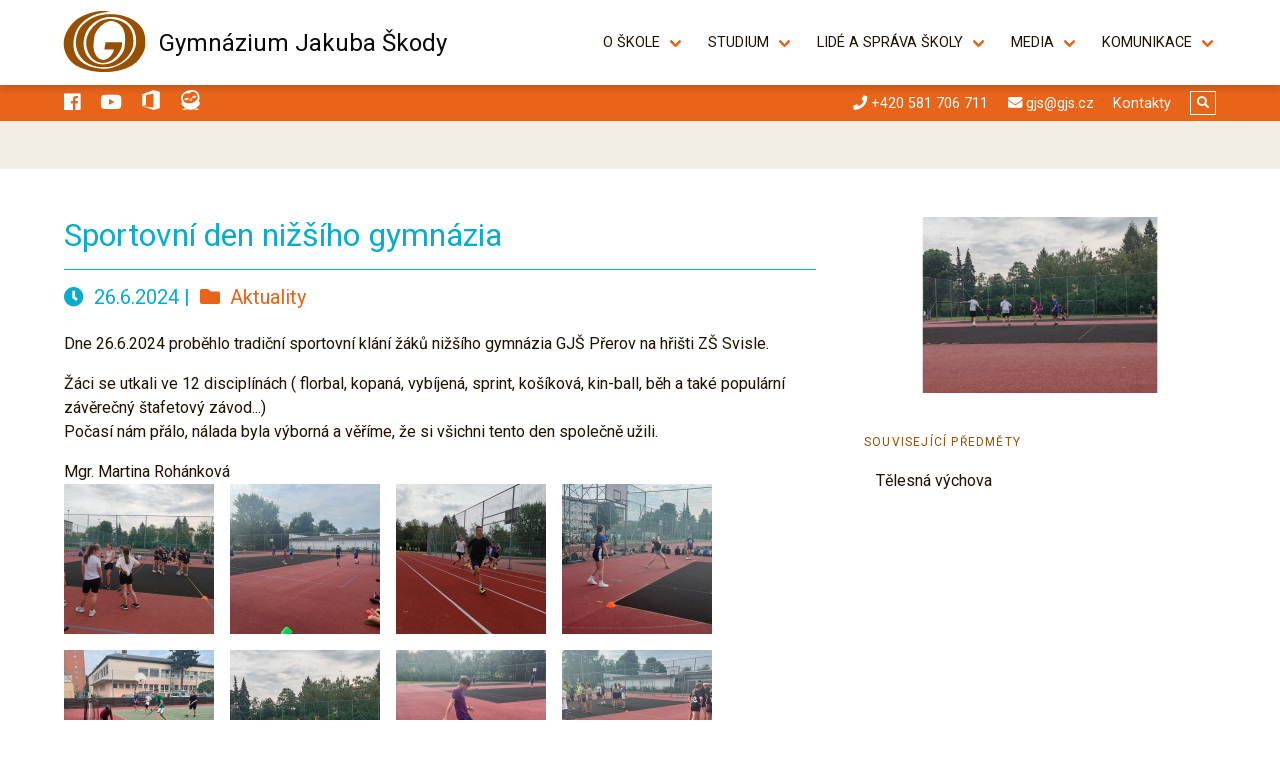

--- FILE ---
content_type: text/html; charset=UTF-8
request_url: https://www.gjs.cz/aktualita/sportovni-den-nizsiho-gymnazia
body_size: 8030
content:
<!doctype html>
<html lang="cs-CZ">
    <head>
        <meta charset="utf-8">
        <meta name="viewport" content="width=device-width, initial-scale=1.0">
                <title>Sportovní den nižšího gymnázia | Gymnázium Jakuba Škody</title>
        <link rel="preconnect" href="https://fonts.gstatic.com"> 
        <link rel="stylesheet" href="https://fonts.googleapis.com/css2?family=Roboto:ital,wght@0,400;0,500;0,900;1,400&display=swap">
        <link rel="stylesheet" href="https://use.fontawesome.com/releases/v5.5.0/css/all.css" integrity="sha384-B4dIYHKNBt8Bc12p+WXckhzcICo0wtJAoU8YZTY5qE0Id1GSseTk6S+L3BlXeVIU" crossorigin="anonymous">
        <link rel="stylesheet" type="text/css" href="//cdn.jsdelivr.net/npm/slick-carousel@1.8.1/slick/slick.css"/>
        <link rel="stylesheet" href="/theme/gjs/css/slick-theme.css?f3c65c925b">
        <link rel="stylesheet" href="/theme/gjs/css/modal-fx.min.css?7b98275e25">
        <link rel="stylesheet" href="/theme/gjs/css/bulma.css?34194172ae">
        <link rel="stylesheet" href="/theme/gjs/css/theme.css?ddfc31e37e">
                <link rel="stylesheet" href="/theme/gjs/css/bulma-divider.min.css?2cbbf6961b">
        <link rel="stylesheet" href="/theme/gjs/css/animate.compat.css?32d1cfe02b">
        <link rel="stylesheet" href="/theme/gjs/light-gallery/css/lightgallery.min.css?e1ae7d7d9d">
                        <link rel="stylesheet" href="/theme/gjs/css/custom.css?v=1">
        <link rel="sitemap" type="application/xml" title="Sitemap" href="/sitemap.xml" />

        <link rel="apple-touch-icon" sizes="180x180" href="/apple-touch-icon.png">
        <link rel="icon" type="image/png" sizes="32x32" href="/favicon-32x32.png">
        <link rel="icon" type="image/png" sizes="16x16" href="/favicon-16x16.png">
        <link rel="manifest" href="/site.webmanifest">
        <link rel="mask-icon" href="/safari-pinned-tab.svg" color="#974e02">
        <meta name="msapplication-TileColor" content="#974e02">
        <meta name="theme-color" content="#ffffff">
    	<script src="/extensions/vendor/treolabs/bolt3-twig-emailobfuscator/EmailObfuscator.js?970b0eae81" ></script>
    	<link rel="sitemap" type="application/xml" title="Sitemap" href="https://www.gjs.cz/sitemap.xml">
    	<script>
    (function(i,s,o,g,r,a,m){i['GoogleAnalyticsObject']=r;i[r]=i[r]||function(){
                (i[r].q=i[r].q||[]).push(arguments)},i[r].l=1*new Date();a=s.createElement(o),
            m=s.getElementsByTagName(o)[0];a.async=1;a.src=g;m.parentNode.insertBefore(a,m)
    })(window,document,'script','//www.google-analytics.com/analytics.js','ga');

    ga('create', 'UA-21982501-1', 'gjs.cz');
        ga('send', 'pageview');
</script>

    	<meta name="generator" content="Bolt">
    	<link rel="canonical" href="https://www.gjs.cz/aktualita/sportovni-den-nizsiho-gymnazia">
    </head>
    <body>
        <a href="#main-content" class="visually-hidden focusable skip-link">Skip to main content</a>

        
            <header role="banner" class="header has-background-light">
            <nav id="nav" class="navbar" role="navigation" aria-label="main navigation">
  <div class="container">
    <div class="navbar-brand">
        <a class="navbar-item has-text-black" href="/">
            Gymnázium Jakuba Škody
        </a>
        <span class="navbar-burger" data-target="navbar-toggle">
            <span></span>
            <span></span>
            <span></span>
        </span>
    </div>
    <div class="navbar-menu" id="navbar-toggle">
        <div class="navbar-start">
        </div>
        <div class="navbar-end">
         
    


                    <div class="navbar-item has-dropdown is-hoverable"><a href="/o-skole-menu" title='' class='navbar-link' data-target="item-/o-skole-menu">O škole</a><div id="item-/o-skole-menu" class="navbar-dropdown"><a href="/o-skole" title='' class='navbar-item  '>O škole</a><a  title='' class='navbar-item  separator'>---</a><a href="/plan-budovy" title='' class='navbar-item  '>Plán budovy</a><a href="/informace-o-studiu" title='' class='navbar-item  '>Informace o studiu</a><a href="/ucebny-a-vybaveni" title='' class='navbar-item  '>Učebny a vybavení</a><a href="/dopravni-dostupnost" title='' class='navbar-item  '>Dopravní dostupnost</a><a href="/den-otevrenych-dveri" title='' class='navbar-item  '>Den otevřených dveří</a><a href="/projekty" title='' class='navbar-item  '>Projekty</a><a href="/aktuality" title='' class='navbar-item  '>Aktuality</a><a href="/uspechy-studentu-v-soutezich" title='' class='navbar-item  '>Úspěchy studentů v soutěžích</a><a href="/historie-a-znami-absolventi" title='' class='navbar-item  last-submenu'>Historie a známí absolventi</a></div></div>
                        <div class="navbar-item has-dropdown is-hoverable"><a href="/studium" title='' class='navbar-link' data-target="item-/studium">Studium</a><div id="item-/studium" class="navbar-dropdown"><a href="/informace-o-studiu" title='' class='navbar-item  '>Informace o studiu</a><a href="/skolni-vzdelavaci-program" title='' class='navbar-item  '>Školní vzdělávací program</a><a href="/dulezite-dokumenty-formulare" title='' class='navbar-item  '>Důležité dokumenty, formuláře</a><a href="/individualni-studijni-plan" title='' class='navbar-item  '>Individuální studijní plán</a><a href="/prijimaci-rizeni" title='' class='navbar-item  '>Přijímací řízení</a><a href="/maturitni-zkousky" title='' class='navbar-item  '>Maturitní zkoušky</a><a href="/jazykove-certifikaty" title='' class='navbar-item  '>Jazykové certifikáty</a><div class="'navbar-item has-dropdown is-hoverable"><a href="/predmety" title='' class='navbar-item'>Předměty</a><div class="navbar-dropdown is-boxed"><a href="/predmety/cesky-jazyk" title='Český jazyk' class='navbar-item '>Český jazyk</a><a href="/predmety/anglicky-jazyk" title='Anglický jazyk' class='navbar-item '>Anglický jazyk</a><a href="/predmety/nemecky-jazyk" title='Německý jazyk' class='navbar-item '>Německý jazyk</a><a href="/predmety/francouzsky-jazyk" title='Francouzský jazyk' class='navbar-item '>Francouzský jazyk</a><a href="/predmety/rusky-jazyk" title='Ruský jazyk' class='navbar-item '>Ruský jazyk</a><a href="/predmety/spanelsky-jazyk" title='Španělský jazyk' class='navbar-item '>Španělský jazyk</a><a href="/predmety/spolecenske-vedy" title='Společenské vědy' class='navbar-item '>Společenské vědy</a><a href="/predmety/dejepis" title='Dějepis' class='navbar-item '>Dějepis</a><a href="/predmety/geografie" title='Geografie' class='navbar-item '>Geografie</a><a href="/predmety/matematika" title='Matematika' class='navbar-item '>Matematika</a><a href="/predmety/fyzika" title='Fyzika' class='navbar-item '>Fyzika</a><a href="/predmety/chemie" title='Chemie' class='navbar-item '>Chemie</a><a href="/predmety/biologie" title='Biologie' class='navbar-item '>Biologie</a><a href="/predmety/informatika" title='Informatika' class='navbar-item '>Informatika</a><a href="/predmety/hudebni-vychova" title='Hudební výchova' class='navbar-item '>Hudební výchova</a><a href="/predmety/vytvarna-vychova" title='Výtvarná výchova' class='navbar-item '>Výtvarná výchova</a><a href="/predmety/telesna-vychova" title='Tělesná výchova' class='navbar-item '>Tělesná výchova</a><a href="/predmety/latina" title='Latina' class='navbar-item '>Latina</a></div></div><a href="/vyuka-a-kalendar-akci" title='' class='navbar-item  '>Výuka a kalendář akcí</a><a href="/pevecky-sbor" title='' class='navbar-item  '>Pěvecký sbor</a><a href="/debatni-liga" title='' class='navbar-item  '>Debatní liga</a><a href="/isic-karta" title='' class='navbar-item  '>ISIC karta</a><a href="/stredoskolska-odborna-cinnost" title='' class='navbar-item  last-submenu'>Středoškolská odborná činnost</a></div></div>
                        <div class="navbar-item has-dropdown is-hoverable"><a href="/lide-a-samospravne-organy" title='' class='navbar-link' data-target="item-/lide-a-samospravne-organy">Lidé a správa školy</a><div id="item-/lide-a-samospravne-organy" class="navbar-dropdown"><a href="/vedeni-skoly" title='' class='navbar-item  '>Vedení školy</a><a href="/provozni-zamestnanci" title='' class='navbar-item  '>Provozní zaměstnanci</a><a href="/predmetove-komise" title='' class='navbar-item  '>Předmětové komise</a><a href="/pedagogicky-sbor" title='' class='navbar-item  '>Pedagogický sbor</a><a  title='' class='navbar-item  separator'>---</a><a href="/studentsky-senat" title='' class='navbar-item  '>Studentský senát</a><a href="/skolni-poradenske-pracoviste" title='' class='navbar-item  '>Školní poradenské pracoviště</a><a href="/skolska-rada" title='' class='navbar-item  '>Školská rada</a><a href="/sdruzeni-pratel-gymnazia-prerov" title='' class='navbar-item  '>Sdružení přátel Gymnázia Přerov</a><a href="/nadacni-fond-jakuba-skody" title='' class='navbar-item  '>Nadační fond Jakuba Škody</a><a  title='' class='navbar-item  separator'>---</a><a href="/partneri-a-sponzori" title='' class='navbar-item  '>Partneři a sponzoři</a></div></div>
                        <div class="navbar-item has-dropdown is-hoverable"><a href="/media" title='' class='navbar-link' data-target="item-/media">Media</a><div id="item-/media" class="navbar-dropdown"><a href="/uspechy-studentu-v-soutezich" title='' class='navbar-item  '>Úspěchy studentů v soutěžích</a><a href="/gallery/foto-skolni-akce" title='' class='navbar-item  '>Foto – školní akce</a><a href="/gallery/video" title='' class='navbar-item  '>Videa o škole</a><a href="/gallery/fotogalerie-skoly" title='' class='navbar-item  '>Fotogalerie školy</a><a href="/files/panotour/gjs_panotour.html" title='' class='navbar-item  last-submenu'>Panoramatická prohlídka školy</a></div></div>
                        <div class="navbar-item has-dropdown is-hoverable"><a href="/komunikace" title='' class='navbar-link' data-target="item-/komunikace">Komunikace</a><div id="item-/komunikace" class="navbar-dropdown is-right"><div class=" has-dropdown is-hoverable"><a href="/edookit" title='' class='navbar-item' data-target="item-/edookit">Edookit</a><div id="item-/edookit" class="navbar-dropdown is-boxed"><a href="https://gjs.edookit.net" title='' class='navbar-item  '>Přihlášení</a><a href="/edookit" title='' class='navbar-item  last-submenu'>Informace</a></div></div><a href="http://intranet.gjs.cz/" title='' class='navbar-item  '>Suplování - intranet</a><a href="https://outlook.office.com/" title='' class='navbar-item  '>Přihlášení na e-mail</a><a href="https://www.zssprerov.cz" title='' class='navbar-item  '>Školní jídelna</a><a href="https://www.facebook.com/gjsprerov" title='' class='navbar-item  '>Facebook</a><a  title='' class='navbar-item  separator'>---</a><a href="/sprava" title='' class='navbar-item  last-submenu'>Přihlášení správců stránek</a></div></div>
    

        </div>
    </div>
  </div>
</nav>
<div class="has-background-link">
  <div class="container">
    <nav class="level is-mobile">
      <ul class="level-left">
        <li class="level-item"><a target="_blank" class="has-text-white" title="Gymnázium Jakuba Škody" href="https://www.facebook.com/gjsprerov/"><i class="fab fa-facebook fa-lg"></i></a></li>
                <li class="level-item">
          <a target="_blank" class="has-text-white" title="Gymnázium Jakuba Škody" href="http://www.youtube.com/@gymnaziumjakubaskody1586/videos">
            <i class="fab fa-youtube fa-lg"></i>
          </a>
        </li>
        <li class="level-item">
          <a target="_blank" class="has-text-white" title="Gymnázium Jakuba Škody" href="https://portal.office.com/">
            <svg xmlns="http://www.w3.org/2000/svg" xmlns:xlink="http://www.w3.org/1999/xlink" width="20" height="20" viewBox="0 0 512 512" xml:space="preserve"><polygon fill="#fff" points="320,0 32,112 32,416 128,384 128,128 320,96 320,449.408 32,416 320,512 480,464 480,48         "/></svg>
          </a>
        </li>
        <li class="level-item">
          <a target="_blank" class="has-text-white" title="Gymnázium Jakuba Škody" href="https://gjs.edookit.net/">
            <svg xmlns="http://www.w3.org/2000/svg" xmlns:xlink="http://www.w3.org/1999/xlink" width="20" height="20" viewBox="0 0 15 15"><path fill="#fff" d="M11.997 13.649h-.09c-.435.477-1.481 1.012-2.31 1.286l.011.044c1.454-.146 2.975-.112 3.878.021l.018-.044c-.577-.351-1.177-.845-1.507-1.307M8.664 4.855c-.694.715-1.08 1.866-1.205 2.761-.559-.71-1.473-1.508-2.433-1.776-.99-.274-2.383.431-2.51 1.425.327.268 1.42.53 2.249.262.525-.171.791-.568 1.115-.892.555.475 1.169 1.03 1.876 2.075.083-1.258.332-2.047.57-2.738.443.115.874.324 1.414.206.85-.187 1.662-.964 1.81-1.362-.612-.792-2.171-.699-2.886.039m3.574 1.886c-.185.385-.683 1.005-1.024 1.33-.517.49-1.889 1.397-3.16 1.741-1.27.344-2.91.255-3.605.093-.46-.109-1.201-.392-1.556-.63-1.11-.746-1.734-2.593-1.473-4.114.104-.61.505-1.336.93-1.764.754-.759 2.147-1.068 3.07-.883.2.04.715.217.715.217s.356-.412.509-.549c.703-.626 2.062-1.062 3.094-.787.583.155 1.296.579 1.695 1.053.992 1.181 1.388 3.09.805 4.293m1.226 2.084c.005-.056.358-1.771.356-2.435-.008-1.577.017-3.06-.987-4.295C11.512.468 9.137-.61 5.498.378 1.858 1.365.352 3.493.032 5.564c-.241 1.573.95 3.205.958 3.261a1.78 1.78 0 0 0 .732 3.085l.01.041c.053.123 1.325 2.822 5.494 2.822 4.168 0 5.44-2.7 5.494-2.822l.009-.041a1.78 1.78 0 0 0 .735-3.085M2.544 13.65h-.09c-.328.462-.93.956-1.507 1.307L.966 15c.903-.133 2.424-.167 3.877-.021l.013-.044c-.83-.274-1.875-.809-2.311-1.286" mask="url(#b)"></path></svg>
          </a>
        </li>
              </ul>

      <ul class="level-right">
        <li class="level-item"><a href="tel:+420584411429" class="has-text-white"><i class="fa fa-phone"></i> <span class="is-hidden-mobile">+420 581 706 711</span></a></li>
        <li class="level-item"><a href="mailto:gjs@gjs.cz" class="has-text-white"><i class="fa fa-envelope"></i> <span class="is-hidden-mobile">gjs@gjs.cz</span></a></li>
        <li class="level-item"><a href="/o-skole-kontakty" class="has-text-white">Kontakty</a></li>
        <li class="level-item">
          <span class="button icon is-white is-outlined is-small modal-button" data-target="modal-search"><i class="fa fa-search"></i></span>
          <div id="modal-search" class="modal modal-fx-3dSlit">
            <div class="modal-background"></div>
            <div class="modal-content">
              <!-- content -->
              <form class="field has-addons has-addons-centered" method="get" action="/search" enctype="text/plain">
                  <div class="control">
                      <label class="label is-hidden" for="search">Hledat…</label>
                      <input class="input is-large" type="search" value="" placeholder="Hledat…" name="search" id="search">
                  </div>
                  <div class="control">
                      <button class="button is-link is-large" type="submit">Hledat</button>
                  </div>
              </form>
              <!-- end content -->
            </div>
            <button class="modal-close is-large" aria-label="close"></button>
          </div>

        </li>
      </ul>
    </nav>
  </div>
</div>

            	<section class="hero hero-image is-bold is-small">
		<div class="hero-body">
			<div class="container has-text-centered"></div>
		</div>
	</section>


            </header>

            

            <a id="main-content"></a>
            <a id="return-to-top" class="button is-link is-large"><span class="icon has-text-white"><i class="fas fa-lg fa-chevron-up"></i></span></a>
            
<section class="section section-page">
    <div class="container">
        <div class="columns">
            <div class="column is-two-thirds">
                <article role="article" class="content">
                    <h1 class="title is-size-3 is-size-4-mobile">Sportovní den nižšího gymnázia</h1>
                    <h2 class="subtitle is-size-5 is-size-6-mobile">
                    <i class="fas fa-clock"></i>&nbsp; <date>26.6.2024</date> |&nbsp;                    <a href="/aktuality"><i class="fas fa-folder"></i>&nbsp; Aktuality</a>
                    </h2>

                    <p class="meta is-hidden-touch is-pulled-right">
        </p>

                    <p>Dne 26.6.2024 proběhlo tradiční sportovní klání žáků nižšího gymnázia GJŠ Přerov na hřišti ZŠ Svisle.</p>


                    <p>Žáci se utkali ve 12 disciplínách ( florbal, kopaná, vybíjená, sprint, košíková, kin-ball, běh a také populární závěrečný štafetový závod...)<br>
Počasí nám přálo, nálada byla výborná a věříme, že si všichni tento den společně užili.</p>

<p>Mgr. Martina Rohánková</p>


                                                                    
                
                
                                    
        
        
        
        
        
        


        
                
                
    
                
                
                                    
        
        
        
        
        
        


        
                
                
    
                
                
                                    
        
        
        
        
        
        


        
                
                
    
                
                
                                    
        
        
        
        
                    <div class="imagelist columns is-multiline is-mobile is-variable is-2">
                    <div class="column is-narrow">
                <a href="/files/aktuality/galerie/24-sp-den-ng-01.jpg?3acf267633" class="gallery-item" rel="smartlib-resize-photo[sportovni-den-nizsiho-gymnazia]" title="Sportovní den nižšího gymnázia - aktuality/galerie/24-sp-den-ng-01">
                    <img class="image" src="/thumbs/150x150c/aktuality/galerie/24-sp-den-ng-01.jpg" alt="aktuality/galerie/24-sp-den-ng-01"/>
                </a> 
            </div>
                    <div class="column is-narrow">
                <a href="/files/aktuality/galerie/24-sp-den-ng-02.jpg?d6d497b5b9" class="gallery-item" rel="smartlib-resize-photo[sportovni-den-nizsiho-gymnazia]" title="Sportovní den nižšího gymnázia - aktuality/galerie/24-sp-den-ng-02">
                    <img class="image" src="/thumbs/150x150c/aktuality/galerie/24-sp-den-ng-02.jpg" alt="aktuality/galerie/24-sp-den-ng-02"/>
                </a> 
            </div>
                    <div class="column is-narrow">
                <a href="/files/aktuality/galerie/24-sp-den-ng-04.jpg?1c24717195" class="gallery-item" rel="smartlib-resize-photo[sportovni-den-nizsiho-gymnazia]" title="Sportovní den nižšího gymnázia - aktuality/galerie/24-sp-den-ng-04">
                    <img class="image" src="/thumbs/150x150c/aktuality/galerie/24-sp-den-ng-04.jpg" alt="aktuality/galerie/24-sp-den-ng-04"/>
                </a> 
            </div>
                    <div class="column is-narrow">
                <a href="/files/aktuality/galerie/24-sp-den-ng-03.jpg?96d8895157" class="gallery-item" rel="smartlib-resize-photo[sportovni-den-nizsiho-gymnazia]" title="Sportovní den nižšího gymnázia - aktuality/galerie/24-sp-den-ng-03">
                    <img class="image" src="/thumbs/150x150c/aktuality/galerie/24-sp-den-ng-03.jpg" alt="aktuality/galerie/24-sp-den-ng-03"/>
                </a> 
            </div>
                    <div class="column is-narrow">
                <a href="/files/aktuality/galerie/24-sp-den-ng-05.jpg?2d372fdbca" class="gallery-item" rel="smartlib-resize-photo[sportovni-den-nizsiho-gymnazia]" title="Sportovní den nižšího gymnázia - aktuality/galerie/24-sp-den-ng-05">
                    <img class="image" src="/thumbs/150x150c/aktuality/galerie/24-sp-den-ng-05.jpg" alt="aktuality/galerie/24-sp-den-ng-05"/>
                </a> 
            </div>
                    <div class="column is-narrow">
                <a href="/files/aktuality/galerie/24-sp-den-ng-07.jpg?60cbeede3b" class="gallery-item" rel="smartlib-resize-photo[sportovni-den-nizsiho-gymnazia]" title="Sportovní den nižšího gymnázia - aktuality/galerie/24-sp-den-ng-07">
                    <img class="image" src="/thumbs/150x150c/aktuality/galerie/24-sp-den-ng-07.jpg" alt="aktuality/galerie/24-sp-den-ng-07"/>
                </a> 
            </div>
                    <div class="column is-narrow">
                <a href="/files/aktuality/galerie/24-sp-den-ng-06.jpg?1ceb6efffd" class="gallery-item" rel="smartlib-resize-photo[sportovni-den-nizsiho-gymnazia]" title="Sportovní den nižšího gymnázia - aktuality/galerie/24-sp-den-ng-06">
                    <img class="image" src="/thumbs/150x150c/aktuality/galerie/24-sp-den-ng-06.jpg" alt="aktuality/galerie/24-sp-den-ng-06"/>
                </a> 
            </div>
                    <div class="column is-narrow">
                <a href="/files/aktuality/galerie/24-sp-den-ng-08.jpg?8811b575c3" class="gallery-item" rel="smartlib-resize-photo[sportovni-den-nizsiho-gymnazia]" title="Sportovní den nižšího gymnázia - aktuality/galerie/24-sp-den-ng-08">
                    <img class="image" src="/thumbs/150x150c/aktuality/galerie/24-sp-den-ng-08.jpg" alt="aktuality/galerie/24-sp-den-ng-08"/>
                </a> 
            </div>
                    <div class="column is-narrow">
                <a href="/files/aktuality/galerie/24-sp-den-ng-10.jpg?59d085ed1f" class="gallery-item" rel="smartlib-resize-photo[sportovni-den-nizsiho-gymnazia]" title="Sportovní den nižšího gymnázia - aktuality/galerie/24-sp-den-ng-10">
                    <img class="image" src="/thumbs/150x150c/aktuality/galerie/24-sp-den-ng-10.jpg" alt="aktuality/galerie/24-sp-den-ng-10"/>
                </a> 
            </div>
                    <div class="column is-narrow">
                <a href="/files/aktuality/galerie/24-sp-den-ng-12.jpg?8b7f6746f7" class="gallery-item" rel="smartlib-resize-photo[sportovni-den-nizsiho-gymnazia]" title="Sportovní den nižšího gymnázia - aktuality/galerie/24-sp-den-ng-12">
                    <img class="image" src="/thumbs/150x150c/aktuality/galerie/24-sp-den-ng-12.jpg" alt="aktuality/galerie/24-sp-den-ng-12"/>
                </a> 
            </div>
                    <div class="column is-narrow">
                <a href="/files/aktuality/galerie/24-sp-den-ng-13.jpg?3c39c978e2" class="gallery-item" rel="smartlib-resize-photo[sportovni-den-nizsiho-gymnazia]" title="Sportovní den nižšího gymnázia - aktuality/galerie/24-sp-den-ng-13">
                    <img class="image" src="/thumbs/150x150c/aktuality/galerie/24-sp-den-ng-13.jpg" alt="aktuality/galerie/24-sp-den-ng-13"/>
                </a> 
            </div>
                    <div class="column is-narrow">
                <a href="/files/aktuality/galerie/24-sp-den-ng-11.jpg?d39ae5954e" class="gallery-item" rel="smartlib-resize-photo[sportovni-den-nizsiho-gymnazia]" title="Sportovní den nižšího gymnázia - aktuality/galerie/24-sp-den-ng-11">
                    <img class="image" src="/thumbs/150x150c/aktuality/galerie/24-sp-den-ng-11.jpg" alt="aktuality/galerie/24-sp-den-ng-11"/>
                </a> 
            </div>
                    <div class="column is-narrow">
                <a href="/files/aktuality/galerie/24-sp-den-ng-14.jpg?e84abe31ba" class="gallery-item" rel="smartlib-resize-photo[sportovni-den-nizsiho-gymnazia]" title="Sportovní den nižšího gymnázia - aktuality/galerie/24-sp-den-ng-14">
                    <img class="image" src="/thumbs/150x150c/aktuality/galerie/24-sp-den-ng-14.jpg" alt="aktuality/galerie/24-sp-den-ng-14"/>
                </a> 
            </div>
                    <div class="column is-narrow">
                <a href="/files/aktuality/galerie/24-sp-den-ng-09.jpg?ddce337f14" class="gallery-item" rel="smartlib-resize-photo[sportovni-den-nizsiho-gymnazia]" title="Sportovní den nižšího gymnázia - aktuality/galerie/24-sp-den-ng-09">
                    <img class="image" src="/thumbs/150x150c/aktuality/galerie/24-sp-den-ng-09.jpg" alt="aktuality/galerie/24-sp-den-ng-09"/>
                </a> 
            </div>
            </div>

    
        


        
                
                
    
                
                
                                    
        
        
        
        
        
        


        
                
                
                                    
                                                                                
                    
    
            
                    
                    
                    
        <div class="tags">
                    <span class="label">
                            Štítky:
                    </span>
                    <a href="/categories/souteze" class="tag button is-link" title="Štítky - Soutěže">Soutěže</a>
                    <a href="/categories/zivot" class="tag button is-link" title="Štítky - Studentský život">Studentský život</a>
            </div>

                    <nav class="pagination" role="navigation" aria-label="pagination">
            <div>
                            <a href="/aktualita/krajske-kolo-dejepisne-olympiady-vysledky" class="pagination-previous"><i class="fas fa-chevron-left"></i>&nbsp; Okresní kolo Dějepisné …</a>
                        </div>
            <div>
                <a href="/aktuality" class="pagination-previous"><i class="fas fa-folder"></i>&nbsp; Aktuality</a>
            </div>
            <div>
                            <a href="/aktualita/den-evvo-1" class="pagination-next">Den EVVO &nbsp;<i class="fas fa-chevron-right"></i></a>
                        </div>
            
        </nav>
    

                </article>
            </div>
            <div class="column">
                <aside role="complementary" class="sidebar">

                <div class="image is-2by1">
                    <a href="/files/aktuality/galerie/24-sp-den-ng-07.jpg?60cbeede3b" class="magnific" title="Sportovní den nižšího gymnázia">
              <img src="/thumbs/480x240b/aktuality/galerie/24-sp-den-ng-07.jpg" alt="Sportovní den nižšího gymnázia"/>
          </a> 
        </div>
      
      
      
                      <div class="menu">
            <h3 class="is-size-7 menu-label has-text-primary">Související předměty</h3>
            <ul class="menu-list">
                                <li><a href="/predmety/telesna-vychova">Tělesná výchova</a></li>
                          </ul>
          </div>
      
                                                                                                
      
      
      
      
  
  
</aside>

            </div>
        </div>

                                                                                            </div>
</section>


            

        
        <section class="section loga">
  <div class="container">
    <h3 class="is-size-4">Spolupracujeme</h3>
    <div class="carousel">
            <div class="carousel-item has-text-centered">
        <a href="http://www.gjs.cz/sdruzeni-pratel-gymnazia-prerov" title="Sdružení přátel Gymnázia Přerov" target="_blank">
                  <button class="button is-medium is-white">Sdružení přátel Gymnázia Přerov</button>
                </a>
      </div>
            <div class="carousel-item has-text-centered">
        <a href="https://tvprerov.cz/" title="Televize Přerov" target="_blank">
                  <img src=/thumbs/200x100b/partneri/tvprerov-logo.png alt="Televize Přerov" />
                </a>
      </div>
            <div class="carousel-item has-text-centered">
        <a href="https://www.prerov.eu/" title="Statutární město Přerov" target="_blank">
                  <img src=/thumbs/200x100b/partneri/mesto-prerov.png alt="Statutární město Přerov" />
                </a>
      </div>
            <div class="carousel-item has-text-centered">
        <a href="https://erasmus-plus.ec.europa.eu/cs" title="Erasmus plus" target="_blank">
                  <img src=/thumbs/200x100b/partneri/logo-erasmus-plus1.png alt="Erasmus plus" />
                </a>
      </div>
          </div>
  </div>
</section>

<section class="section loga">
  <div class="container">
    <h3 class="is-size-4">Naši sponzoři</h3>
    <div class="carousel">
            <div class="carousel-item has-text-centered">
        <a href="https://www.meopta.com/cz/" title="Meopta - optika, s.r.o." target="_blank">
                  <img src=/thumbs/200x100b/sponzori/meopta.png alt="Meopta - optika, s.r.o." />
                </a>
      </div>
            <div class="carousel-item has-text-centered">
        <a href="https://www.precheza.cz" title="PRECHEZA a.s." target="_blank">
                  <img src=/thumbs/200x100b/sponzori/precheza.svg alt="PRECHEZA a.s." />
                </a>
      </div>
            <div class="carousel-item has-text-centered">
        <a href="https://www.pss.cz" title="PSS Přerovská stavební a.s." target="_blank">
                  <img src=/thumbs/200x100b/sponzori/pss.png alt="PSS Přerovská stavební a.s." />
                </a>
      </div>
            <div class="carousel-item has-text-centered">
        <a href="https://www.pemap.cz" title="PeMaP, s.r.o." target="_blank">
                  <img src=/thumbs/200x100b/sponzori/pemap.png alt="PeMaP, s.r.o." />
                </a>
      </div>
            <div class="carousel-item has-text-centered">
        <a href="https://www.hanackakyselka.cz" title="Hanácká kyselka" target="_blank">
                  <img src=/thumbs/200x100b/sponzori/hanacka-kyselka.png alt="Hanácká kyselka" />
                </a>
      </div>
            <div class="carousel-item has-text-centered">
        <a href="http://www.modit.cz/" title="Modit" target="_blank">
                  <img src=/thumbs/200x100b/sponzori/modit.png alt="Modit" />
                </a>
      </div>
            <div class="carousel-item has-text-centered">
        <a href="https://www.zubr.cz/" title="Pivovar Zubr" target="_blank">
                  <img src=/thumbs/200x100b/sponzori/logo-zubr.jpg alt="Pivovar Zubr" />
                </a>
      </div>
            <div class="carousel-item has-text-centered">
        <a href="https://www.xshiftgearboxes.com/" title="X Shift Gearboxes" target="_blank">
                  <img src=/thumbs/200x100b/sponzori/xshift.png alt="X Shift Gearboxes" />
                </a>
      </div>
          </div>
  </div>
</section>

<section id="kontakty" class="section has-background-primary has-text-success">
    <div class="container">
        <h3 class="is-size-4">Gymnázium Jakuba Škody <span class="is-size-5">Komenského 29, Přerov 750&nbsp;11</span></h3>
        
        <img src="/theme/gjs/img/blank.png?8c82949da2" class="blank">
        <div class="columns">
                    <div class="column is-3">
            <blockquote>Gymnázium Jakuba Škody patří k prestižním středním školám nejen Olomouckého kraje, který je jejím zřizovatelem, ale celé ČR. Za svou více než stopadesátiletou existenci si vybudovalo pověst významné vzdělávací instituce. Nabízíme studentům špičkové prostředí a vybavení. My sami ale za nejcennější, co jim můžeme nabídnout, považujeme roky strávené s lidmi, kteří je opravdu chtějí něco naučit.</blockquote>

          </div>
          <div class="column is-3">
            <p></p>

<dl><dt class="fas fa-id-card"><span>IČ</span></dt>
    <dd>00 842 966</dd>
    <dt class="fas fa-id-card"><span>DIČ</span></dt>
    <dd>CZ00 842 966</dd>
    <dt class="fas fa-id-card"><span>Číslo účtu</span></dt>
    <dd>9330831 / 0100</dd>
    <dt class="fas fa-archive"><span>ID datové schránky</span></dt>
    <dd>3wedmtg</dd>
</dl>
          </div>
          <div class="column is-3">
            <p></p>

<dl><dt class="fas fa-envelope"><span>e-mail</span></dt>
    <dd><script>Rot13.write('<n uers="znvygb:twf@twf.pm">twf@twf.pm</n>');</script><noscript><span>Please activate the JavaScript to see the e-mail!</span></noscript></dd>
    <dt class="fas fa-phone-square"><span>telefon</span></dt>
    <dd><strong>+420 581 706 711</strong></dd>
    <dt class="fas fa-map"><span>kde nás najdete</span></dt>
    <dd><a href="https://mapy.cz/s/notukecaju" target="_blank">mapy.cz</a></dd>
    <dt class="fas fa-users"><span> </span></dt>
    <dd><a href="/pages/o-skole-kontakty">Přehled všech kontaktů</a></dd>
</dl>
          </div>
          <div class="column is-3" >
           <h4 class="is-size-5">Zřizovatel školy</h4>
            <a href="https://www.olkraj.cz/index.php" title="Olomoucký kraj"><img alt="" src="/files/loga/logo-ok1.png" /></a>
            <h4 class="is-size-5">Fakultní škola UP Olomouc</h4>
            <a href="https://www.upol.cz/index.php" title="Univerzita Palackého"><img alt="" src="/files/loga/fakultni-skola-logo2.png" /></a>
          </div>

                  </div>
    </div>
</section>

<footer role="contentinfo" class="footer has-background-success">
    <div class="container">
        <nav class="level" role="navigation" aria-label="footer navigation">
            <div class="level-left">
                <div class="level-item">
                  <p>&copy; 2021 - 2026 &bullet; Created by <a href="http://www.vogo.cz/" target="_blank">VOGO</a> &bullet; All rights reserved - <a href="/">Gymnázium Jakuba Škody</a></p>
                </div>
            </div>
            <div class="level-right">
                



                    <p class="level-item"><a href="/sitemap" title='' class=''>Sitemap</a></p>
                        <p class="level-item"><a href="/gdpr" title='' class=''>Ochrana osobních údajů</a></p>
                        <p class="level-item"><a href="/prohlaseni-o-pristupnosti" title='' class=''>Prohlášení o přístupnosti</a></p>
    
            </div>
        </nav>
        
    </div>
</footer>

<script src="/bolt-public/js/jquery-2.2.4.min.js?56a5238877" ></script>
<script type="text/javascript" src="//cdn.jsdelivr.net/npm/slick-carousel@1.8.1/slick/slick.min.js"></script>	
<script src="/theme/gjs/js/modal-fx.min.js?8be9a889c7"></script>
<script src="/theme/gjs/js/wow.min.js?ee0aa47218"></script>
<script src="/theme/gjs/js/app.js?1e817ea7f6"></script>
<script src="/theme/gjs/light-gallery/js/lightgallery-all.min.js?2ffd51c204"></script>
<script src="/theme/gjs/js/custom.js?0bdeae01a4"></script>


                    </body>
</html>


--- FILE ---
content_type: text/css
request_url: https://www.gjs.cz/theme/gjs/css/modal-fx.min.css?7b98275e25
body_size: 1045
content:
.modal{display:-webkit-box;display:-webkit-flex;display:-ms-flexbox;display:flex;visibility:hidden}.modal .modal-background{-webkit-transition:all .3s;-o-transition:all .3s;transition:all .3s;opacity:0}.modal.is-active{visibility:visible}.modal.is-active .modal-background{opacity:1}.modal.modal-full-screen .modal-background{background-color:#fff}.modal.modal-full-screen .modal-content{width:100%;height:100%;max-height:100vh;margin:0;background-color:#fff}.modal.modal-fx-fadeInScale .modal-content{-webkit-transform:scale(.7);-o-transform:scale(.7);transform:scale(.7);opacity:0;-webkit-transition:all .3s;-o-transition:all .3s;transition:all .3s}.modal.modal-fx-fadeInScale.is-active .modal-content{-webkit-transform:scale(1);-o-transform:scale(1);transform:scale(1);opacity:1}.modal.modal-fx-slideRight .modal-content{-webkit-transform:translateX(20%);-o-transform:translateX(20%);transform:translateX(20%);opacity:0;-webkit-transition:all .3s cubic-bezier(.25,.5,.5,.9);-o-transition:all .3s cubic-bezier(.25,.5,.5,.9);transition:all .3s cubic-bezier(.25,.5,.5,.9)}.modal.modal-fx-slideRight.is-active .modal-content{-webkit-transform:translateX(0);-o-transform:translateX(0);transform:translateX(0);opacity:1}.modal.modal-fx-slideLeft .modal-content{-webkit-transform:translateX(-20%);-o-transform:translateX(-20%);transform:translateX(-20%);opacity:0;-webkit-transition:all .3s cubic-bezier(.25,.5,.5,.9);-o-transition:all .3s cubic-bezier(.25,.5,.5,.9);transition:all .3s cubic-bezier(.25,.5,.5,.9)}.modal.modal-fx-slideLeft.is-active .modal-content{-webkit-transform:translateX(0);-o-transform:translateX(0);transform:translateX(0);opacity:1}.modal.modal-fx-slideBottom .modal-content{-webkit-transform:translateY(20%);-o-transform:translateY(20%);transform:translateY(20%);opacity:0;-webkit-transition:all .3s;-o-transition:all .3s;transition:all .3s}.modal.modal-fx-slideBottom.is-active .modal-content{-webkit-transform:translateY(0);-o-transform:translateY(0);transform:translateY(0);opacity:1}.modal.modal-fx-slideTop .modal-content{-webkit-transform:translateY(-20%);-o-transform:translateY(-20%);transform:translateY(-20%);opacity:0;-webkit-transition:all .3s;-o-transition:all .3s;transition:all .3s}.modal.modal-fx-slideTop.is-active .modal-content{-webkit-transform:translateY(0);-o-transform:translateY(0);transform:translateY(0);opacity:1}.modal.modal-fx-fall.modal{-webkit-perspective:1300px;perspective:1300px}.modal.modal-fx-fall .modal-content{-webkit-transform-style:preserve-3d;transform-style:preserve-3d;-webkit-transform:translateZ(600px) rotateX(20deg);transform:translateZ(600px) rotateX(20deg);opacity:0}.modal.modal-fx-fall.is-active .modal-content{-webkit-transition:all .3s ease-in;-o-transition:all .3s ease-in;transition:all .3s ease-in;-webkit-transform:translateZ(0) rotateX(0);transform:translateZ(0) rotateX(0);opacity:1}.modal.modal-fx-slideFall.modal{-webkit-perspective:1300px;perspective:1300px}.modal.modal-fx-slideFall .modal-content{-webkit-transform-style:preserve-3d;transform-style:preserve-3d;-webkit-transform:translate(30%) translateZ(600px) rotate(10deg);transform:translate(30%) translateZ(600px) rotate(10deg);opacity:0}.modal.modal-fx-slideFall.is-active .modal-content{-webkit-transition:all .3s ease-in;-o-transition:all .3s ease-in;transition:all .3s ease-in;-webkit-transform:translate(0) translateZ(0) rotate(0);transform:translate(0) translateZ(0) rotate(0);opacity:1}.modal.modal-fx-newsPaper .modal-content{-webkit-transform:scale(0) rotate(720deg);-o-transform:scale(0) rotate(720deg);transform:scale(0) rotate(720deg);opacity:0}.modal.modal-fx-newsPaper .modal-background,.modal.modal-fx-newsPaper .modal-content{-webkit-transition:all .7s;-o-transition:all .7s;transition:all .7s}.modal.modal-fx-newsPaper.is-active .modal-content{-webkit-transform:scale(1) rotate(0);-o-transform:scale(1) rotate(0);transform:scale(1) rotate(0);opacity:1}.modal.modal-fx-3dFlipVertical.modal{-webkit-perspective:1300px;perspective:1300px}.modal.modal-fx-3dFlipVertical .modal-content{-webkit-transform-style:preserve-3d;transform-style:preserve-3d;-webkit-transform:rotateX(-70deg);transform:rotateX(-70deg);-webkit-transition:all .3s;-o-transition:all .3s;transition:all .3s;opacity:0}.modal.modal-fx-3dFlipVertical.is-active .modal-content{-webkit-transform:rotateX(0);transform:rotateX(0);opacity:1}.modal.modal-fx-3dFlipHorizontal.modal{-webkit-perspective:1300px;perspective:1300px}.modal.modal-fx-3dFlipHorizontal .modal-content{-webkit-transform-style:preserve-3d;transform-style:preserve-3d;-webkit-transform:rotateY(-70deg);transform:rotateY(-70deg);-webkit-transition:all .3s;-o-transition:all .3s;transition:all .3s;opacity:0}.modal.modal-fx-3dFlipHorizontal.is-active .modal-content{-webkit-transform:rotateY(0);transform:rotateY(0);opacity:1}.modal.modal-fx-3dSign.modal{-webkit-perspective:1300px;perspective:1300px}.modal.modal-fx-3dSign .modal-content{position:relative;-webkit-transform-style:preserve-3d;transform-style:preserve-3d;-webkit-transform:rotateX(-60deg);transform:rotateX(-60deg);-webkit-transform-origin:50% 0;-o-transform-origin:50% 0;transform-origin:50% 0;opacity:0;-webkit-transition:all .3s;-o-transition:all .3s;transition:all .3s}.modal.modal-fx-3dSign.is-active .modal-content{-webkit-transform:rotateX(0);transform:rotateX(0);opacity:1}.modal.modal-fx-3dSignDown.modal{-webkit-perspective:1300px;perspective:1300px}.modal.modal-fx-3dSignDown .modal-content{position:relative;-webkit-transform-style:preserve-3d;transform-style:preserve-3d;-webkit-transform:rotateX(60deg);transform:rotateX(60deg);-webkit-transform-origin:0 100%;-o-transform-origin:0 100%;transform-origin:0 100%;opacity:0;-webkit-transition:all .3s;-o-transition:all .3s;transition:all .3s}.modal.modal-fx-3dSignDown.is-active .modal-content{-webkit-transform:rotateX(0);transform:rotateX(0);opacity:1}.modal.modal-fx-superScaled .modal-content{-webkit-transform:scale(2);-o-transform:scale(2);transform:scale(2);opacity:0;-webkit-transition:all .3s;-o-transition:all .3s;transition:all .3s}.modal.modal-fx-superScaled.is-active .modal-content{-webkit-transform:scale(1);-o-transform:scale(1);transform:scale(1);opacity:1}.modal.modal-fx-3dSlit.modal{-webkit-perspective:1300px;perspective:1300px}.modal.modal-fx-3dSlit .modal-content{-webkit-transform-style:preserve-3d;transform-style:preserve-3d;-webkit-transform:translateZ(-3000px) rotateY(90deg);transform:translateZ(-3000px) rotateY(90deg);opacity:0}.modal.modal-fx-3dSlit.is-active .modal-content{-webkit-animation:slit .5s forwards ease-out;-o-animation:slit .5s forwards ease-out;animation:slit .5s forwards ease-out}@-webkit-keyframes slit{50%{-webkit-transform:translateZ(-250px) rotateY(89deg);transform:translateZ(-250px) rotateY(89deg);opacity:1;-webkit-animation-timing-function:ease-in;animation-timing-function:ease-in}100%{-webkit-transform:translateZ(0) rotateY(0);transform:translateZ(0) rotateY(0);opacity:1}}@-o-keyframes slit{50%{transform:translateZ(-250px) rotateY(89deg);opacity:1;-o-animation-timing-function:ease-in;animation-timing-function:ease-in}100%{transform:translateZ(0) rotateY(0);opacity:1}}@keyframes slit{50%{-webkit-transform:translateZ(-250px) rotateY(89deg);transform:translateZ(-250px) rotateY(89deg);opacity:1;-webkit-animation-timing-function:ease-in;-o-animation-timing-function:ease-in;animation-timing-function:ease-in}100%{-webkit-transform:translateZ(0) rotateY(0);transform:translateZ(0) rotateY(0);opacity:1}}.modal.modal-fx-3dRotateFromBottom.modal{-webkit-perspective:1300px;perspective:1300px}.modal.modal-fx-3dRotateFromBottom .modal-content{-webkit-transform-style:preserve-3d;transform-style:preserve-3d;-webkit-transform:translateY(100%) rotateX(90deg);transform:translateY(100%) rotateX(90deg);-webkit-transform-origin:0 100%;-o-transform-origin:0 100%;transform-origin:0 100%;opacity:0;-webkit-transition:all .3s ease-out;-o-transition:all .3s ease-out;transition:all .3s ease-out}.modal.modal-fx-3dRotateFromBottom.is-active .modal-content{-webkit-transform:translateY(0) rotateX(0);transform:translateY(0) rotateX(0);opacity:1}.modal.modal-fx-3dRotateFromLeft.modal{-webkit-perspective:1300px;perspective:1300px}.modal.modal-fx-3dRotateFromLeft .modal-content{-webkit-transform-style:preserve-3d;transform-style:preserve-3d;-webkit-transform:translateZ(100px) translateX(-30%) rotateY(90deg);transform:translateZ(100px) translateX(-30%) rotateY(90deg);-webkit-transform-origin:0 100%;-o-transform-origin:0 100%;transform-origin:0 100%;opacity:0;-webkit-transition:all .3s;-o-transition:all .3s;transition:all .3s}.modal.modal-fx-3dRotateFromLeft.is-active .modal-content{-webkit-transform:translateZ(0) translateX(0) rotateY(0);transform:translateZ(0) translateX(0) rotateY(0);opacity:1}.modal .modal-content.is-huge{width:100%;margin:0 20px;max-height:calc(100vh - 40px)}@media screen and (min-width:769px){.modal .modal-content.is-huge{width:100%;margin:0 20px;max-height:calc(100vh - 40px)}}.modal .modal-content.is-tiny{max-width:400px}.modal .modal-content.is-image{text-align:center}.modal .modal-content.is-image img{max-height:calc(100vh - 50px)}.modal.modal-pos-top{-webkit-box-align:start;-webkit-align-items:flex-start;-ms-flex-align:start;align-items:flex-start}.modal.modal-pos-top .modal-content{margin-top:1rem}.modal.modal-pos-bottom{-webkit-box-align:end;-webkit-align-items:flex-end;-ms-flex-align:end;align-items:flex-end}.modal.modal-pos-bottom .modal-content{margin-bottom:1rem}.modal .modal-background{background-color:rgba(10,10,10,.86)}


--- FILE ---
content_type: text/css
request_url: https://www.gjs.cz/theme/gjs/css/bulma.css?34194172ae
body_size: 160644
content:
@charset "UTF-8";
@-webkit-keyframes spinAround {
  from {
    -webkit-transform: rotate(0deg);
            transform: rotate(0deg);
  }
  to {
    -webkit-transform: rotate(359deg);
            transform: rotate(359deg);
  }
}
@keyframes spinAround {
  from {
    -webkit-transform: rotate(0deg);
            transform: rotate(0deg);
  }
  to {
    -webkit-transform: rotate(359deg);
            transform: rotate(359deg);
  }
}
.is-unselectable, .tabs, .pagination-previous,
.pagination-next,
.pagination-link,
.pagination-ellipsis, .breadcrumb, .file, .button, .boltform button, .modal-close, .delete {
  -webkit-touch-callout: none;
  -webkit-user-select: none;
  -moz-user-select: none;
  -ms-user-select: none;
  user-select: none;
}

.navbar-link:not(.is-arrowless)::after, .select:not(.is-multiple):not(.is-loading)::after, .boltform select:not(.is-multiple):not(.is-loading)::after {
  border: 3px solid transparent;
  border-radius: 2px;
  border-right: 0;
  border-top: 0;
  content: " ";
  display: block;
  height: 0.625em;
  margin-top: -0.4375em;
  pointer-events: none;
  position: absolute;
  top: 50%;
  -webkit-transform: rotate(-45deg);
          transform: rotate(-45deg);
  -webkit-transform-origin: center;
          transform-origin: center;
  width: 0.625em;
}

.tabs:not(:last-child), .pagination:not(:last-child), .message:not(:last-child), .level:not(:last-child), .breadcrumb:not(:last-child), .highlight:not(:last-child), .block:not(:last-child), .title:not(:last-child),
.subtitle:not(:last-child), .table-container:not(:last-child), .table:not(:last-child), .progress:not(:last-child), .notification:not(:last-child), .content:not(:last-child), .box:not(:last-child) {
  margin-bottom: 1.5rem;
}

.modal-close, .delete {
  -moz-appearance: none;
  -webkit-appearance: none;
  background-color: rgba(10, 10, 10, 0.2);
  border: none;
  border-radius: 290486px;
  cursor: pointer;
  pointer-events: auto;
  display: inline-block;
  flex-grow: 0;
  flex-shrink: 0;
  font-size: 0;
  height: 20px;
  max-height: 20px;
  max-width: 20px;
  min-height: 20px;
  min-width: 20px;
  outline: none;
  position: relative;
  vertical-align: top;
  width: 20px;
}
.modal-close::before, .delete::before, .modal-close::after, .delete::after {
  background-color: white;
  content: "";
  display: block;
  left: 50%;
  position: absolute;
  top: 50%;
  -webkit-transform: translateX(-50%) translateY(-50%) rotate(45deg);
          transform: translateX(-50%) translateY(-50%) rotate(45deg);
  -webkit-transform-origin: center center;
          transform-origin: center center;
}
.modal-close::before, .delete::before {
  height: 2px;
  width: 50%;
}
.modal-close::after, .delete::after {
  height: 50%;
  width: 2px;
}
.modal-close:hover, .delete:hover, .modal-close:focus, .delete:focus {
  background-color: rgba(10, 10, 10, 0.3);
}
.modal-close:active, .delete:active {
  background-color: rgba(10, 10, 10, 0.4);
}
.is-small.modal-close, .is-small.delete {
  height: 16px;
  max-height: 16px;
  max-width: 16px;
  min-height: 16px;
  min-width: 16px;
  width: 16px;
}
.is-medium.modal-close, .is-medium.delete {
  height: 24px;
  max-height: 24px;
  max-width: 24px;
  min-height: 24px;
  min-width: 24px;
  width: 24px;
}
.is-large.modal-close, .is-large.delete {
  height: 32px;
  max-height: 32px;
  max-width: 32px;
  min-height: 32px;
  min-width: 32px;
  width: 32px;
}

.control.is-loading::after, .select.is-loading::after, .boltform select.is-loading::after, .loader, .button.is-loading::after, .boltform button.is-loading::after {
  -webkit-animation: spinAround 500ms infinite linear;
          animation: spinAround 500ms infinite linear;
  border: 2px solid #dbdbdb;
  border-radius: 290486px;
  border-right-color: transparent;
  border-top-color: transparent;
  content: "";
  display: block;
  height: 1em;
  position: relative;
  width: 1em;
}

.hero-video, .is-overlay, .modal-background, .modal, .image.is-square img,
.image.is-square .has-ratio, .image.is-1by1 img,
.image.is-1by1 .has-ratio, .image.is-5by4 img,
.image.is-5by4 .has-ratio, .image.is-4by3 img,
.image.is-4by3 .has-ratio, .image.is-3by2 img,
.image.is-3by2 .has-ratio, .image.is-5by3 img,
.image.is-5by3 .has-ratio, .image.is-16by9 img,
.image.is-16by9 .has-ratio, .image.is-2by1 img,
.image.is-2by1 .has-ratio, .image.is-3by1 img,
.image.is-3by1 .has-ratio, .image.is-4by5 img,
.image.is-4by5 .has-ratio, .image.is-3by4 img,
.image.is-3by4 .has-ratio, .image.is-2by3 img,
.image.is-2by3 .has-ratio, .image.is-3by5 img,
.image.is-3by5 .has-ratio, .image.is-9by16 img,
.image.is-9by16 .has-ratio, .image.is-1by2 img,
.image.is-1by2 .has-ratio, .image.is-1by3 img,
.image.is-1by3 .has-ratio {
  bottom: 0;
  left: 0;
  position: absolute;
  right: 0;
  top: 0;
}

.pagination-previous,
.pagination-next,
.pagination-link,
.pagination-ellipsis, .file-cta,
.file-name, .select select, .boltform select select, .textarea, .boltform textarea, .input, .boltform input, .button, .boltform button {
  -moz-appearance: none;
  -webkit-appearance: none;
  align-items: center;
  border: 1px solid transparent;
  border-radius: 0px;
  box-shadow: none;
  display: inline-flex;
  font-size: 1rem;
  height: 2.5em;
  justify-content: flex-start;
  line-height: 1.5;
  padding-bottom: calc(0.5em - 1px);
  padding-left: calc(0.75em - 1px);
  padding-right: calc(0.75em - 1px);
  padding-top: calc(0.5em - 1px);
  position: relative;
  vertical-align: top;
}
.pagination-previous:focus,
.pagination-next:focus,
.pagination-link:focus,
.pagination-ellipsis:focus, .file-cta:focus,
.file-name:focus, .select select:focus, .boltform select select:focus, .textarea:focus, .boltform textarea:focus, .input:focus, .boltform input:focus, .button:focus, .boltform button:focus, .is-focused.pagination-previous,
.is-focused.pagination-next,
.is-focused.pagination-link,
.is-focused.pagination-ellipsis, .is-focused.file-cta,
.is-focused.file-name, .select select.is-focused, .boltform select select.is-focused, .is-focused.textarea, .boltform textarea.is-focused, .is-focused.input, .boltform input.is-focused, .is-focused.button, .boltform button.is-focused, .pagination-previous:active,
.pagination-next:active,
.pagination-link:active,
.pagination-ellipsis:active, .file-cta:active,
.file-name:active, .select select:active, .boltform select select:active, .textarea:active, .boltform textarea:active, .input:active, .boltform input:active, .button:active, .boltform button:active, .is-active.pagination-previous,
.is-active.pagination-next,
.is-active.pagination-link,
.is-active.pagination-ellipsis, .is-active.file-cta,
.is-active.file-name, .select select.is-active, .boltform select select.is-active, .is-active.textarea, .boltform textarea.is-active, .is-active.input, .boltform input.is-active, .is-active.button, .boltform button.is-active {
  outline: none;
}
[disabled].pagination-previous,
[disabled].pagination-next,
[disabled].pagination-link,
[disabled].pagination-ellipsis, [disabled].file-cta,
[disabled].file-name, .select select[disabled], .boltform select select[disabled], [disabled].textarea, .boltform textarea[disabled], [disabled].input, .boltform input[disabled], [disabled].button, .boltform button[disabled], fieldset[disabled] .pagination-previous,
fieldset[disabled] .pagination-next,
fieldset[disabled] .pagination-link,
fieldset[disabled] .pagination-ellipsis, fieldset[disabled] .file-cta,
fieldset[disabled] .file-name, fieldset[disabled] .select select, fieldset[disabled] .boltform select select, .boltform fieldset[disabled] select select, .select fieldset[disabled] select, .boltform select fieldset[disabled] select, fieldset[disabled] .textarea, fieldset[disabled] .boltform textarea, .boltform fieldset[disabled] textarea, fieldset[disabled] .input, fieldset[disabled] .boltform input, .boltform fieldset[disabled] input, fieldset[disabled] .button, fieldset[disabled] .boltform button, .boltform fieldset[disabled] button {
  cursor: not-allowed;
}

/*! bulma.io v0.9.0 | MIT License | github.com/jgthms/bulma */
@keyframes spinAround {
  from {
    -webkit-transform: rotate(0deg);
            transform: rotate(0deg);
  }
  to {
    -webkit-transform: rotate(359deg);
            transform: rotate(359deg);
  }
}
.is-unselectable, .tabs, .pagination-previous,
.pagination-next,
.pagination-link,
.pagination-ellipsis, .breadcrumb, .file, .button, .boltform button, .modal-close, .delete {
  -webkit-touch-callout: none;
  -webkit-user-select: none;
  -moz-user-select: none;
  -ms-user-select: none;
  user-select: none;
}

.navbar-link:not(.is-arrowless)::after, .select:not(.is-multiple):not(.is-loading)::after, .boltform select:not(.is-multiple):not(.is-loading)::after {
  border: 3px solid transparent;
  border-radius: 2px;
  border-right: 0;
  border-top: 0;
  content: " ";
  display: block;
  height: 0.625em;
  margin-top: -0.4375em;
  pointer-events: none;
  position: absolute;
  top: 50%;
  -webkit-transform: rotate(-45deg);
          transform: rotate(-45deg);
  -webkit-transform-origin: center;
          transform-origin: center;
  width: 0.625em;
}

.tabs:not(:last-child), .pagination:not(:last-child), .message:not(:last-child), .level:not(:last-child), .breadcrumb:not(:last-child), .highlight:not(:last-child), .block:not(:last-child), .title:not(:last-child),
.subtitle:not(:last-child), .table-container:not(:last-child), .table:not(:last-child), .progress:not(:last-child), .notification:not(:last-child), .content:not(:last-child), .box:not(:last-child) {
  margin-bottom: 1.5rem;
}

.modal-close, .delete {
  -moz-appearance: none;
  -webkit-appearance: none;
  background-color: rgba(10, 10, 10, 0.2);
  border: none;
  border-radius: 290486px;
  cursor: pointer;
  pointer-events: auto;
  display: inline-block;
  flex-grow: 0;
  flex-shrink: 0;
  font-size: 0;
  height: 20px;
  max-height: 20px;
  max-width: 20px;
  min-height: 20px;
  min-width: 20px;
  outline: none;
  position: relative;
  vertical-align: top;
  width: 20px;
}
.modal-close::before, .delete::before, .modal-close::after, .delete::after {
  background-color: white;
  content: "";
  display: block;
  left: 50%;
  position: absolute;
  top: 50%;
  -webkit-transform: translateX(-50%) translateY(-50%) rotate(45deg);
          transform: translateX(-50%) translateY(-50%) rotate(45deg);
  -webkit-transform-origin: center center;
          transform-origin: center center;
}
.modal-close::before, .delete::before {
  height: 2px;
  width: 50%;
}
.modal-close::after, .delete::after {
  height: 50%;
  width: 2px;
}
.modal-close:hover, .delete:hover, .modal-close:focus, .delete:focus {
  background-color: rgba(10, 10, 10, 0.3);
}
.modal-close:active, .delete:active {
  background-color: rgba(10, 10, 10, 0.4);
}
.is-small.modal-close, .is-small.delete {
  height: 16px;
  max-height: 16px;
  max-width: 16px;
  min-height: 16px;
  min-width: 16px;
  width: 16px;
}
.is-medium.modal-close, .is-medium.delete {
  height: 24px;
  max-height: 24px;
  max-width: 24px;
  min-height: 24px;
  min-width: 24px;
  width: 24px;
}
.is-large.modal-close, .is-large.delete {
  height: 32px;
  max-height: 32px;
  max-width: 32px;
  min-height: 32px;
  min-width: 32px;
  width: 32px;
}

.control.is-loading::after, .select.is-loading::after, .boltform select.is-loading::after, .loader, .button.is-loading::after, .boltform button.is-loading::after {
  -webkit-animation: spinAround 500ms infinite linear;
          animation: spinAround 500ms infinite linear;
  border: 2px solid #dbdbdb;
  border-radius: 290486px;
  border-right-color: transparent;
  border-top-color: transparent;
  content: "";
  display: block;
  height: 1em;
  position: relative;
  width: 1em;
}

.hero-video, .is-overlay, .modal-background, .modal, .image.is-square img,
.image.is-square .has-ratio, .image.is-1by1 img,
.image.is-1by1 .has-ratio, .image.is-5by4 img,
.image.is-5by4 .has-ratio, .image.is-4by3 img,
.image.is-4by3 .has-ratio, .image.is-3by2 img,
.image.is-3by2 .has-ratio, .image.is-5by3 img,
.image.is-5by3 .has-ratio, .image.is-16by9 img,
.image.is-16by9 .has-ratio, .image.is-2by1 img,
.image.is-2by1 .has-ratio, .image.is-3by1 img,
.image.is-3by1 .has-ratio, .image.is-4by5 img,
.image.is-4by5 .has-ratio, .image.is-3by4 img,
.image.is-3by4 .has-ratio, .image.is-2by3 img,
.image.is-2by3 .has-ratio, .image.is-3by5 img,
.image.is-3by5 .has-ratio, .image.is-9by16 img,
.image.is-9by16 .has-ratio, .image.is-1by2 img,
.image.is-1by2 .has-ratio, .image.is-1by3 img,
.image.is-1by3 .has-ratio {
  bottom: 0;
  left: 0;
  position: absolute;
  right: 0;
  top: 0;
}

.pagination-previous,
.pagination-next,
.pagination-link,
.pagination-ellipsis, .file-cta,
.file-name, .select select, .boltform select select, .textarea, .boltform textarea, .input, .boltform input, .button, .boltform button {
  -moz-appearance: none;
  -webkit-appearance: none;
  align-items: center;
  border: 1px solid transparent;
  border-radius: 0px;
  box-shadow: none;
  display: inline-flex;
  font-size: 1rem;
  height: 2.5em;
  justify-content: flex-start;
  line-height: 1.5;
  padding-bottom: calc(0.5em - 1px);
  padding-left: calc(0.75em - 1px);
  padding-right: calc(0.75em - 1px);
  padding-top: calc(0.5em - 1px);
  position: relative;
  vertical-align: top;
}
.pagination-previous:focus,
.pagination-next:focus,
.pagination-link:focus,
.pagination-ellipsis:focus, .file-cta:focus,
.file-name:focus, .select select:focus, .boltform select select:focus, .textarea:focus, .boltform textarea:focus, .input:focus, .boltform input:focus, .button:focus, .boltform button:focus, .is-focused.pagination-previous,
.is-focused.pagination-next,
.is-focused.pagination-link,
.is-focused.pagination-ellipsis, .is-focused.file-cta,
.is-focused.file-name, .select select.is-focused, .boltform select select.is-focused, .is-focused.textarea, .boltform textarea.is-focused, .is-focused.input, .boltform input.is-focused, .is-focused.button, .boltform button.is-focused, .pagination-previous:active,
.pagination-next:active,
.pagination-link:active,
.pagination-ellipsis:active, .file-cta:active,
.file-name:active, .select select:active, .boltform select select:active, .textarea:active, .boltform textarea:active, .input:active, .boltform input:active, .button:active, .boltform button:active, .is-active.pagination-previous,
.is-active.pagination-next,
.is-active.pagination-link,
.is-active.pagination-ellipsis, .is-active.file-cta,
.is-active.file-name, .select select.is-active, .boltform select select.is-active, .is-active.textarea, .boltform textarea.is-active, .is-active.input, .boltform input.is-active, .is-active.button, .boltform button.is-active {
  outline: none;
}
[disabled].pagination-previous,
[disabled].pagination-next,
[disabled].pagination-link,
[disabled].pagination-ellipsis, [disabled].file-cta,
[disabled].file-name, .select select[disabled], .boltform select select[disabled], [disabled].textarea, .boltform textarea[disabled], [disabled].input, .boltform input[disabled], [disabled].button, .boltform button[disabled], fieldset[disabled] .pagination-previous,
fieldset[disabled] .pagination-next,
fieldset[disabled] .pagination-link,
fieldset[disabled] .pagination-ellipsis, fieldset[disabled] .file-cta,
fieldset[disabled] .file-name, fieldset[disabled] .select select, fieldset[disabled] .boltform select select, .boltform fieldset[disabled] select select, .select fieldset[disabled] select, .boltform select fieldset[disabled] select, fieldset[disabled] .textarea, fieldset[disabled] .boltform textarea, .boltform fieldset[disabled] textarea, fieldset[disabled] .input, fieldset[disabled] .boltform input, .boltform fieldset[disabled] input, fieldset[disabled] .button, fieldset[disabled] .boltform button, .boltform fieldset[disabled] button {
  cursor: not-allowed;
}

/*! minireset.css v0.0.6 | MIT License | github.com/jgthms/minireset.css */
html,
body,
p,
ol,
ul,
li,
dl,
dt,
dd,
blockquote,
figure,
fieldset,
legend,
textarea,
pre,
iframe,
hr,
h1,
h2,
h3,
h4,
h5,
h6 {
  margin: 0;
  padding: 0;
}

h1,
h2,
h3,
h4,
h5,
h6 {
  font-size: 100%;
  font-weight: normal;
}

ul {
  list-style: none;
}

button,
input,
select,
textarea {
  margin: 0;
}

html {
  box-sizing: border-box;
}

*, *::before, *::after {
  box-sizing: inherit;
}

img,
video {
  height: auto;
  max-width: 100%;
}

iframe {
  border: 0;
}

table {
  border-collapse: collapse;
  border-spacing: 0;
}

td,
th {
  padding: 0;
}
td:not([align]),
th:not([align]) {
  text-align: inherit;
}

html {
  background-color: white;
  font-size: 16px;
  -moz-osx-font-smoothing: grayscale;
  -webkit-font-smoothing: antialiased;
  min-width: 300px;
  overflow-x: hidden;
  overflow-y: scroll;
  text-rendering: optimizeLegibility;
  -webkit-text-size-adjust: 100%;
     -moz-text-size-adjust: 100%;
      -ms-text-size-adjust: 100%;
          text-size-adjust: 100%;
}

article,
aside,
figure,
footer,
header,
hgroup,
section {
  display: block;
}

body,
button,
input,
select,
textarea {
  font-family: "Roboto", sans-serif;
}

code,
pre {
  -moz-osx-font-smoothing: auto;
  -webkit-font-smoothing: auto;
  font-family: monospace;
}

body {
  color: #201200;
  font-size: 1em;
  font-weight: 300;
  line-height: 1.5;
}

a {
  color: #e76419;
  cursor: pointer;
  text-decoration: none;
}
a strong {
  color: currentColor;
}
a:hover {
  color: #363636;
}

code {
  background-color: whitesmoke;
  color: #f14668;
  font-size: 0.875em;
  font-weight: normal;
  padding: 0.25em 0.5em 0.25em;
}

hr {
  background-color: whitesmoke;
  border: none;
  display: block;
  height: 2px;
  margin: 1.5rem 0;
}

img {
  height: auto;
  max-width: 100%;
}

input[type=checkbox],
input[type=radio] {
  vertical-align: baseline;
}

small {
  font-size: 0.875em;
}

span {
  font-style: inherit;
  font-weight: inherit;
}

strong {
  color: #201200;
  font-weight: 700;
}

fieldset {
  border: none;
}

pre {
  -webkit-overflow-scrolling: touch;
  background-color: #dbdbdb;
  color: #201200;
  font-size: 0.875em;
  overflow-x: auto;
  padding: 1.25rem 1.5rem;
  white-space: pre;
  word-wrap: normal;
}
pre code {
  background-color: transparent;
  color: currentColor;
  font-size: 1em;
  padding: 0;
}

table td,
table th {
  vertical-align: top;
}
table td:not([align]),
table th:not([align]) {
  text-align: inherit;
}
table th {
  color: #201200;
}

.box {
  background-color: white;
  border-radius: 0px;
  box-shadow: 0;
  color: #201200;
  display: block;
  padding: 1.25rem;
}

a.box:hover, a.box:focus {
  box-shadow: 0 0.5em 1em -0.125em rgba(10, 10, 10, 0.1), 0 0 0 1px #e76419;
}
a.box:active {
  box-shadow: inset 0 1px 2px rgba(10, 10, 10, 0.2), 0 0 0 1px #e76419;
}

.button, .boltform button {
  background-color: white;
  border-color: #dbdbdb;
  border-width: 1px;
  color: #201200;
  cursor: pointer;
  justify-content: center;
  padding-bottom: calc(0.5em - 1px);
  padding-left: 1em;
  padding-right: 1em;
  padding-top: calc(0.5em - 1px);
  text-align: center;
  white-space: nowrap;
}
.button strong, .boltform button strong {
  color: inherit;
}
.button .icon, .boltform button .icon, .button .icon.is-small, .button .icon.is-medium, .button .icon.is-large {
  height: 1.5em;
  width: 1.5em;
}
.button .icon:first-child:not(:last-child), .boltform button .icon:first-child:not(:last-child) {
  margin-left: calc(-0.5em - 1px);
  margin-right: 0.25em;
}
.button .icon:last-child:not(:first-child), .boltform button .icon:last-child:not(:first-child) {
  margin-left: 0.25em;
  margin-right: calc(-0.5em - 1px);
}
.button .icon:first-child:last-child, .boltform button .icon:first-child:last-child {
  margin-left: calc(-0.5em - 1px);
  margin-right: calc(-0.5em - 1px);
}
.button:hover, .boltform button:hover, .button.is-hovered, .boltform button.is-hovered {
  border-color: #b5b5b5;
  color: #363636;
}
.button:focus, .boltform button:focus, .button.is-focused, .boltform button.is-focused {
  border-color: #3273dc;
  color: #363636;
}
.button:focus:not(:active), .boltform button:focus:not(:active), .button.is-focused:not(:active), .boltform button.is-focused:not(:active) {
  box-shadow: 0 0 0 0.125em rgba(231, 100, 25, 0.25);
}
.button:active, .boltform button:active, .button.is-active, .boltform button.is-active {
  border-color: #4a4a4a;
  color: #363636;
}
.button.is-text, .boltform button.is-text {
  background-color: transparent;
  border-color: transparent;
  color: #201200;
  text-decoration: underline;
}
.button.is-text:hover, .boltform button.is-text:hover, .button.is-text.is-hovered, .boltform button.is-text.is-hovered, .button.is-text:focus, .boltform button.is-text:focus, .button.is-text.is-focused, .boltform button.is-text.is-focused {
  background-color: whitesmoke;
  color: #201200;
}
.button.is-text:active, .boltform button.is-text:active, .button.is-text.is-active, .boltform button.is-text.is-active {
  background-color: #e8e8e8;
  color: #201200;
}
.button.is-text[disabled], .boltform button.is-text[disabled], fieldset[disabled] .button.is-text, fieldset[disabled] .boltform button.is-text, .boltform fieldset[disabled] button.is-text {
  background-color: transparent;
  border-color: transparent;
  box-shadow: none;
}
.button.is-white, .boltform button.is-white {
  background-color: white;
  border-color: transparent;
  color: #0a0a0a;
}
.button.is-white:hover, .boltform button.is-white:hover, .button.is-white.is-hovered, .boltform button.is-white.is-hovered {
  background-color: #f9f9f9;
  border-color: transparent;
  color: #0a0a0a;
}
.button.is-white:focus, .boltform button.is-white:focus, .button.is-white.is-focused, .boltform button.is-white.is-focused {
  border-color: transparent;
  color: #0a0a0a;
}
.button.is-white:focus:not(:active), .boltform button.is-white:focus:not(:active), .button.is-white.is-focused:not(:active), .boltform button.is-white.is-focused:not(:active) {
  box-shadow: 0 0 0 0.125em rgba(255, 255, 255, 0.25);
}
.button.is-white:active, .boltform button.is-white:active, .button.is-white.is-active, .boltform button.is-white.is-active {
  background-color: #f2f2f2;
  border-color: transparent;
  color: #0a0a0a;
}
.button.is-white[disabled], .boltform button.is-white[disabled], fieldset[disabled] .button.is-white, fieldset[disabled] .boltform button.is-white, .boltform fieldset[disabled] button.is-white {
  background-color: white;
  border-color: transparent;
  box-shadow: none;
}
.button.is-white.is-inverted, .boltform button.is-white.is-inverted {
  background-color: #0a0a0a;
  color: white;
}
.button.is-white.is-inverted:hover, .boltform button.is-white.is-inverted:hover, .button.is-white.is-inverted.is-hovered, .boltform button.is-white.is-inverted.is-hovered {
  background-color: black;
}
.button.is-white.is-inverted[disabled], .boltform button.is-white.is-inverted[disabled], fieldset[disabled] .button.is-white.is-inverted, fieldset[disabled] .boltform button.is-white.is-inverted, .boltform fieldset[disabled] button.is-white.is-inverted {
  background-color: #0a0a0a;
  border-color: transparent;
  box-shadow: none;
  color: white;
}
.button.is-white.is-loading::after, .boltform button.is-white.is-loading::after {
  border-color: transparent transparent #0a0a0a #0a0a0a !important;
}
.button.is-white.is-outlined, .boltform button.is-white.is-outlined {
  background-color: transparent;
  border-color: white;
  color: white;
}
.button.is-white.is-outlined:hover, .boltform button.is-white.is-outlined:hover, .button.is-white.is-outlined.is-hovered, .boltform button.is-white.is-outlined.is-hovered, .button.is-white.is-outlined:focus, .boltform button.is-white.is-outlined:focus, .button.is-white.is-outlined.is-focused, .boltform button.is-white.is-outlined.is-focused {
  background-color: white;
  border-color: white;
  color: #0a0a0a;
}
.button.is-white.is-outlined.is-loading::after, .boltform button.is-white.is-outlined.is-loading::after {
  border-color: transparent transparent white white !important;
}
.button.is-white.is-outlined.is-loading:hover::after, .boltform button.is-white.is-outlined.is-loading:hover::after, .button.is-white.is-outlined.is-loading.is-hovered::after, .boltform button.is-white.is-outlined.is-loading.is-hovered::after, .button.is-white.is-outlined.is-loading:focus::after, .boltform button.is-white.is-outlined.is-loading:focus::after, .button.is-white.is-outlined.is-loading.is-focused::after, .boltform button.is-white.is-outlined.is-loading.is-focused::after {
  border-color: transparent transparent #0a0a0a #0a0a0a !important;
}
.button.is-white.is-outlined[disabled], .boltform button.is-white.is-outlined[disabled], fieldset[disabled] .button.is-white.is-outlined, fieldset[disabled] .boltform button.is-white.is-outlined, .boltform fieldset[disabled] button.is-white.is-outlined {
  background-color: transparent;
  border-color: white;
  box-shadow: none;
  color: white;
}
.button.is-white.is-inverted.is-outlined, .boltform button.is-white.is-inverted.is-outlined {
  background-color: transparent;
  border-color: #0a0a0a;
  color: #0a0a0a;
}
.button.is-white.is-inverted.is-outlined:hover, .boltform button.is-white.is-inverted.is-outlined:hover, .button.is-white.is-inverted.is-outlined.is-hovered, .boltform button.is-white.is-inverted.is-outlined.is-hovered, .button.is-white.is-inverted.is-outlined:focus, .boltform button.is-white.is-inverted.is-outlined:focus, .button.is-white.is-inverted.is-outlined.is-focused, .boltform button.is-white.is-inverted.is-outlined.is-focused {
  background-color: #0a0a0a;
  color: white;
}
.button.is-white.is-inverted.is-outlined.is-loading:hover::after, .boltform button.is-white.is-inverted.is-outlined.is-loading:hover::after, .button.is-white.is-inverted.is-outlined.is-loading.is-hovered::after, .boltform button.is-white.is-inverted.is-outlined.is-loading.is-hovered::after, .button.is-white.is-inverted.is-outlined.is-loading:focus::after, .boltform button.is-white.is-inverted.is-outlined.is-loading:focus::after, .button.is-white.is-inverted.is-outlined.is-loading.is-focused::after, .boltform button.is-white.is-inverted.is-outlined.is-loading.is-focused::after {
  border-color: transparent transparent white white !important;
}
.button.is-white.is-inverted.is-outlined[disabled], .boltform button.is-white.is-inverted.is-outlined[disabled], fieldset[disabled] .button.is-white.is-inverted.is-outlined, fieldset[disabled] .boltform button.is-white.is-inverted.is-outlined, .boltform fieldset[disabled] button.is-white.is-inverted.is-outlined {
  background-color: transparent;
  border-color: #0a0a0a;
  box-shadow: none;
  color: #0a0a0a;
}
.button.is-black, .boltform button.is-black {
  background-color: #0a0a0a;
  border-color: transparent;
  color: white;
}
.button.is-black:hover, .boltform button.is-black:hover, .button.is-black.is-hovered, .boltform button.is-black.is-hovered {
  background-color: #040404;
  border-color: transparent;
  color: white;
}
.button.is-black:focus, .boltform button.is-black:focus, .button.is-black.is-focused, .boltform button.is-black.is-focused {
  border-color: transparent;
  color: white;
}
.button.is-black:focus:not(:active), .boltform button.is-black:focus:not(:active), .button.is-black.is-focused:not(:active), .boltform button.is-black.is-focused:not(:active) {
  box-shadow: 0 0 0 0.125em rgba(10, 10, 10, 0.25);
}
.button.is-black:active, .boltform button.is-black:active, .button.is-black.is-active, .boltform button.is-black.is-active {
  background-color: black;
  border-color: transparent;
  color: white;
}
.button.is-black[disabled], .boltform button.is-black[disabled], fieldset[disabled] .button.is-black, fieldset[disabled] .boltform button.is-black, .boltform fieldset[disabled] button.is-black {
  background-color: #0a0a0a;
  border-color: transparent;
  box-shadow: none;
}
.button.is-black.is-inverted, .boltform button.is-black.is-inverted {
  background-color: white;
  color: #0a0a0a;
}
.button.is-black.is-inverted:hover, .boltform button.is-black.is-inverted:hover, .button.is-black.is-inverted.is-hovered, .boltform button.is-black.is-inverted.is-hovered {
  background-color: #f2f2f2;
}
.button.is-black.is-inverted[disabled], .boltform button.is-black.is-inverted[disabled], fieldset[disabled] .button.is-black.is-inverted, fieldset[disabled] .boltform button.is-black.is-inverted, .boltform fieldset[disabled] button.is-black.is-inverted {
  background-color: white;
  border-color: transparent;
  box-shadow: none;
  color: #0a0a0a;
}
.button.is-black.is-loading::after, .boltform button.is-black.is-loading::after {
  border-color: transparent transparent white white !important;
}
.button.is-black.is-outlined, .boltform button.is-black.is-outlined {
  background-color: transparent;
  border-color: #0a0a0a;
  color: #0a0a0a;
}
.button.is-black.is-outlined:hover, .boltform button.is-black.is-outlined:hover, .button.is-black.is-outlined.is-hovered, .boltform button.is-black.is-outlined.is-hovered, .button.is-black.is-outlined:focus, .boltform button.is-black.is-outlined:focus, .button.is-black.is-outlined.is-focused, .boltform button.is-black.is-outlined.is-focused {
  background-color: #0a0a0a;
  border-color: #0a0a0a;
  color: white;
}
.button.is-black.is-outlined.is-loading::after, .boltform button.is-black.is-outlined.is-loading::after {
  border-color: transparent transparent #0a0a0a #0a0a0a !important;
}
.button.is-black.is-outlined.is-loading:hover::after, .boltform button.is-black.is-outlined.is-loading:hover::after, .button.is-black.is-outlined.is-loading.is-hovered::after, .boltform button.is-black.is-outlined.is-loading.is-hovered::after, .button.is-black.is-outlined.is-loading:focus::after, .boltform button.is-black.is-outlined.is-loading:focus::after, .button.is-black.is-outlined.is-loading.is-focused::after, .boltform button.is-black.is-outlined.is-loading.is-focused::after {
  border-color: transparent transparent white white !important;
}
.button.is-black.is-outlined[disabled], .boltform button.is-black.is-outlined[disabled], fieldset[disabled] .button.is-black.is-outlined, fieldset[disabled] .boltform button.is-black.is-outlined, .boltform fieldset[disabled] button.is-black.is-outlined {
  background-color: transparent;
  border-color: #0a0a0a;
  box-shadow: none;
  color: #0a0a0a;
}
.button.is-black.is-inverted.is-outlined, .boltform button.is-black.is-inverted.is-outlined {
  background-color: transparent;
  border-color: white;
  color: white;
}
.button.is-black.is-inverted.is-outlined:hover, .boltform button.is-black.is-inverted.is-outlined:hover, .button.is-black.is-inverted.is-outlined.is-hovered, .boltform button.is-black.is-inverted.is-outlined.is-hovered, .button.is-black.is-inverted.is-outlined:focus, .boltform button.is-black.is-inverted.is-outlined:focus, .button.is-black.is-inverted.is-outlined.is-focused, .boltform button.is-black.is-inverted.is-outlined.is-focused {
  background-color: white;
  color: #0a0a0a;
}
.button.is-black.is-inverted.is-outlined.is-loading:hover::after, .boltform button.is-black.is-inverted.is-outlined.is-loading:hover::after, .button.is-black.is-inverted.is-outlined.is-loading.is-hovered::after, .boltform button.is-black.is-inverted.is-outlined.is-loading.is-hovered::after, .button.is-black.is-inverted.is-outlined.is-loading:focus::after, .boltform button.is-black.is-inverted.is-outlined.is-loading:focus::after, .button.is-black.is-inverted.is-outlined.is-loading.is-focused::after, .boltform button.is-black.is-inverted.is-outlined.is-loading.is-focused::after {
  border-color: transparent transparent #0a0a0a #0a0a0a !important;
}
.button.is-black.is-inverted.is-outlined[disabled], .boltform button.is-black.is-inverted.is-outlined[disabled], fieldset[disabled] .button.is-black.is-inverted.is-outlined, fieldset[disabled] .boltform button.is-black.is-inverted.is-outlined, .boltform fieldset[disabled] button.is-black.is-inverted.is-outlined {
  background-color: transparent;
  border-color: white;
  box-shadow: none;
  color: white;
}
.button.is-light, .boltform button.is-light {
  background-color: #F2EEE6;
  border-color: transparent;
  color: rgba(0, 0, 0, 0.7);
}
.button.is-light:hover, .boltform button.is-light:hover, .button.is-light.is-hovered, .boltform button.is-light.is-hovered {
  background-color: #eee8de;
  border-color: transparent;
  color: rgba(0, 0, 0, 0.7);
}
.button.is-light:focus, .boltform button.is-light:focus, .button.is-light.is-focused, .boltform button.is-light.is-focused {
  border-color: transparent;
  color: rgba(0, 0, 0, 0.7);
}
.button.is-light:focus:not(:active), .boltform button.is-light:focus:not(:active), .button.is-light.is-focused:not(:active), .boltform button.is-light.is-focused:not(:active) {
  box-shadow: 0 0 0 0.125em rgba(242, 238, 230, 0.25);
}
.button.is-light:active, .boltform button.is-light:active, .button.is-light.is-active, .boltform button.is-light.is-active {
  background-color: #e9e3d5;
  border-color: transparent;
  color: rgba(0, 0, 0, 0.7);
}
.button.is-light[disabled], .boltform button.is-light[disabled], fieldset[disabled] .button.is-light, fieldset[disabled] .boltform button.is-light, .boltform fieldset[disabled] button.is-light {
  background-color: #F2EEE6;
  border-color: transparent;
  box-shadow: none;
}
.button.is-light.is-inverted, .boltform button.is-light.is-inverted {
  background-color: rgba(0, 0, 0, 0.7);
  color: #F2EEE6;
}
.button.is-light.is-inverted:hover, .boltform button.is-light.is-inverted:hover, .button.is-light.is-inverted.is-hovered, .boltform button.is-light.is-inverted.is-hovered {
  background-color: rgba(0, 0, 0, 0.7);
}
.button.is-light.is-inverted[disabled], .boltform button.is-light.is-inverted[disabled], fieldset[disabled] .button.is-light.is-inverted, fieldset[disabled] .boltform button.is-light.is-inverted, .boltform fieldset[disabled] button.is-light.is-inverted {
  background-color: rgba(0, 0, 0, 0.7);
  border-color: transparent;
  box-shadow: none;
  color: #F2EEE6;
}
.button.is-light.is-loading::after, .boltform button.is-light.is-loading::after {
  border-color: transparent transparent rgba(0, 0, 0, 0.7) rgba(0, 0, 0, 0.7) !important;
}
.button.is-light.is-outlined, .boltform button.is-light.is-outlined {
  background-color: transparent;
  border-color: #F2EEE6;
  color: #F2EEE6;
}
.button.is-light.is-outlined:hover, .boltform button.is-light.is-outlined:hover, .button.is-light.is-outlined.is-hovered, .boltform button.is-light.is-outlined.is-hovered, .button.is-light.is-outlined:focus, .boltform button.is-light.is-outlined:focus, .button.is-light.is-outlined.is-focused, .boltform button.is-light.is-outlined.is-focused {
  background-color: #F2EEE6;
  border-color: #F2EEE6;
  color: rgba(0, 0, 0, 0.7);
}
.button.is-light.is-outlined.is-loading::after, .boltform button.is-light.is-outlined.is-loading::after {
  border-color: transparent transparent #F2EEE6 #F2EEE6 !important;
}
.button.is-light.is-outlined.is-loading:hover::after, .boltform button.is-light.is-outlined.is-loading:hover::after, .button.is-light.is-outlined.is-loading.is-hovered::after, .boltform button.is-light.is-outlined.is-loading.is-hovered::after, .button.is-light.is-outlined.is-loading:focus::after, .boltform button.is-light.is-outlined.is-loading:focus::after, .button.is-light.is-outlined.is-loading.is-focused::after, .boltform button.is-light.is-outlined.is-loading.is-focused::after {
  border-color: transparent transparent rgba(0, 0, 0, 0.7) rgba(0, 0, 0, 0.7) !important;
}
.button.is-light.is-outlined[disabled], .boltform button.is-light.is-outlined[disabled], fieldset[disabled] .button.is-light.is-outlined, fieldset[disabled] .boltform button.is-light.is-outlined, .boltform fieldset[disabled] button.is-light.is-outlined {
  background-color: transparent;
  border-color: #F2EEE6;
  box-shadow: none;
  color: #F2EEE6;
}
.button.is-light.is-inverted.is-outlined, .boltform button.is-light.is-inverted.is-outlined {
  background-color: transparent;
  border-color: rgba(0, 0, 0, 0.7);
  color: rgba(0, 0, 0, 0.7);
}
.button.is-light.is-inverted.is-outlined:hover, .boltform button.is-light.is-inverted.is-outlined:hover, .button.is-light.is-inverted.is-outlined.is-hovered, .boltform button.is-light.is-inverted.is-outlined.is-hovered, .button.is-light.is-inverted.is-outlined:focus, .boltform button.is-light.is-inverted.is-outlined:focus, .button.is-light.is-inverted.is-outlined.is-focused, .boltform button.is-light.is-inverted.is-outlined.is-focused {
  background-color: rgba(0, 0, 0, 0.7);
  color: #F2EEE6;
}
.button.is-light.is-inverted.is-outlined.is-loading:hover::after, .boltform button.is-light.is-inverted.is-outlined.is-loading:hover::after, .button.is-light.is-inverted.is-outlined.is-loading.is-hovered::after, .boltform button.is-light.is-inverted.is-outlined.is-loading.is-hovered::after, .button.is-light.is-inverted.is-outlined.is-loading:focus::after, .boltform button.is-light.is-inverted.is-outlined.is-loading:focus::after, .button.is-light.is-inverted.is-outlined.is-loading.is-focused::after, .boltform button.is-light.is-inverted.is-outlined.is-loading.is-focused::after {
  border-color: transparent transparent #F2EEE6 #F2EEE6 !important;
}
.button.is-light.is-inverted.is-outlined[disabled], .boltform button.is-light.is-inverted.is-outlined[disabled], fieldset[disabled] .button.is-light.is-inverted.is-outlined, fieldset[disabled] .boltform button.is-light.is-inverted.is-outlined, .boltform fieldset[disabled] button.is-light.is-inverted.is-outlined {
  background-color: transparent;
  border-color: rgba(0, 0, 0, 0.7);
  box-shadow: none;
  color: rgba(0, 0, 0, 0.7);
}
.button.is-dark, .boltform button.is-dark {
  background-color: #442500;
  border-color: transparent;
  color: #fff;
}
.button.is-dark:hover, .boltform button.is-dark:hover, .button.is-dark.is-hovered, .boltform button.is-dark.is-hovered {
  background-color: #371e00;
  border-color: transparent;
  color: #fff;
}
.button.is-dark:focus, .boltform button.is-dark:focus, .button.is-dark.is-focused, .boltform button.is-dark.is-focused {
  border-color: transparent;
  color: #fff;
}
.button.is-dark:focus:not(:active), .boltform button.is-dark:focus:not(:active), .button.is-dark.is-focused:not(:active), .boltform button.is-dark.is-focused:not(:active) {
  box-shadow: 0 0 0 0.125em rgba(68, 37, 0, 0.25);
}
.button.is-dark:active, .boltform button.is-dark:active, .button.is-dark.is-active, .boltform button.is-dark.is-active {
  background-color: #2b1700;
  border-color: transparent;
  color: #fff;
}
.button.is-dark[disabled], .boltform button.is-dark[disabled], fieldset[disabled] .button.is-dark, fieldset[disabled] .boltform button.is-dark, .boltform fieldset[disabled] button.is-dark {
  background-color: #442500;
  border-color: transparent;
  box-shadow: none;
}
.button.is-dark.is-inverted, .boltform button.is-dark.is-inverted {
  background-color: #fff;
  color: #442500;
}
.button.is-dark.is-inverted:hover, .boltform button.is-dark.is-inverted:hover, .button.is-dark.is-inverted.is-hovered, .boltform button.is-dark.is-inverted.is-hovered {
  background-color: #f2f2f2;
}
.button.is-dark.is-inverted[disabled], .boltform button.is-dark.is-inverted[disabled], fieldset[disabled] .button.is-dark.is-inverted, fieldset[disabled] .boltform button.is-dark.is-inverted, .boltform fieldset[disabled] button.is-dark.is-inverted {
  background-color: #fff;
  border-color: transparent;
  box-shadow: none;
  color: #442500;
}
.button.is-dark.is-loading::after, .boltform button.is-dark.is-loading::after {
  border-color: transparent transparent #fff #fff !important;
}
.button.is-dark.is-outlined, .boltform button.is-dark.is-outlined {
  background-color: transparent;
  border-color: #442500;
  color: #442500;
}
.button.is-dark.is-outlined:hover, .boltform button.is-dark.is-outlined:hover, .button.is-dark.is-outlined.is-hovered, .boltform button.is-dark.is-outlined.is-hovered, .button.is-dark.is-outlined:focus, .boltform button.is-dark.is-outlined:focus, .button.is-dark.is-outlined.is-focused, .boltform button.is-dark.is-outlined.is-focused {
  background-color: #442500;
  border-color: #442500;
  color: #fff;
}
.button.is-dark.is-outlined.is-loading::after, .boltform button.is-dark.is-outlined.is-loading::after {
  border-color: transparent transparent #442500 #442500 !important;
}
.button.is-dark.is-outlined.is-loading:hover::after, .boltform button.is-dark.is-outlined.is-loading:hover::after, .button.is-dark.is-outlined.is-loading.is-hovered::after, .boltform button.is-dark.is-outlined.is-loading.is-hovered::after, .button.is-dark.is-outlined.is-loading:focus::after, .boltform button.is-dark.is-outlined.is-loading:focus::after, .button.is-dark.is-outlined.is-loading.is-focused::after, .boltform button.is-dark.is-outlined.is-loading.is-focused::after {
  border-color: transparent transparent #fff #fff !important;
}
.button.is-dark.is-outlined[disabled], .boltform button.is-dark.is-outlined[disabled], fieldset[disabled] .button.is-dark.is-outlined, fieldset[disabled] .boltform button.is-dark.is-outlined, .boltform fieldset[disabled] button.is-dark.is-outlined {
  background-color: transparent;
  border-color: #442500;
  box-shadow: none;
  color: #442500;
}
.button.is-dark.is-inverted.is-outlined, .boltform button.is-dark.is-inverted.is-outlined {
  background-color: transparent;
  border-color: #fff;
  color: #fff;
}
.button.is-dark.is-inverted.is-outlined:hover, .boltform button.is-dark.is-inverted.is-outlined:hover, .button.is-dark.is-inverted.is-outlined.is-hovered, .boltform button.is-dark.is-inverted.is-outlined.is-hovered, .button.is-dark.is-inverted.is-outlined:focus, .boltform button.is-dark.is-inverted.is-outlined:focus, .button.is-dark.is-inverted.is-outlined.is-focused, .boltform button.is-dark.is-inverted.is-outlined.is-focused {
  background-color: #fff;
  color: #442500;
}
.button.is-dark.is-inverted.is-outlined.is-loading:hover::after, .boltform button.is-dark.is-inverted.is-outlined.is-loading:hover::after, .button.is-dark.is-inverted.is-outlined.is-loading.is-hovered::after, .boltform button.is-dark.is-inverted.is-outlined.is-loading.is-hovered::after, .button.is-dark.is-inverted.is-outlined.is-loading:focus::after, .boltform button.is-dark.is-inverted.is-outlined.is-loading:focus::after, .button.is-dark.is-inverted.is-outlined.is-loading.is-focused::after, .boltform button.is-dark.is-inverted.is-outlined.is-loading.is-focused::after {
  border-color: transparent transparent #442500 #442500 !important;
}
.button.is-dark.is-inverted.is-outlined[disabled], .boltform button.is-dark.is-inverted.is-outlined[disabled], fieldset[disabled] .button.is-dark.is-inverted.is-outlined, fieldset[disabled] .boltform button.is-dark.is-inverted.is-outlined, .boltform fieldset[disabled] button.is-dark.is-inverted.is-outlined {
  background-color: transparent;
  border-color: #fff;
  box-shadow: none;
  color: #fff;
}
.button.is-primary, .boltform button {
  background-color: #974f02;
  border-color: transparent;
  color: #fff;
}
.button.is-primary:hover, .boltform button:hover, .button.is-primary.is-hovered, .boltform button.is-hovered {
  background-color: #8a4802;
  border-color: transparent;
  color: #fff;
}
.button.is-primary:focus, .boltform button:focus, .button.is-primary.is-focused, .boltform button.is-focused {
  border-color: transparent;
  color: #fff;
}
.button.is-primary:focus:not(:active), .boltform button:focus:not(:active), .button.is-primary.is-focused:not(:active), .boltform button.is-focused:not(:active) {
  box-shadow: 0 0 0 0.125em rgba(151, 79, 2, 0.25);
}
.button.is-primary:active, .boltform button:active, .button.is-primary.is-active, .boltform button.is-active {
  background-color: #7e4202;
  border-color: transparent;
  color: #fff;
}
.button.is-primary[disabled], .boltform button[disabled], fieldset[disabled] .button.is-primary, fieldset[disabled] .boltform button, .boltform fieldset[disabled] button {
  background-color: #974f02;
  border-color: transparent;
  box-shadow: none;
}
.button.is-primary.is-inverted, .boltform button.is-inverted {
  background-color: #fff;
  color: #974f02;
}
.button.is-primary.is-inverted:hover, .boltform button.is-inverted:hover, .button.is-primary.is-inverted.is-hovered, .boltform button.is-inverted.is-hovered {
  background-color: #f2f2f2;
}
.button.is-primary.is-inverted[disabled], .boltform button.is-inverted[disabled], fieldset[disabled] .button.is-primary.is-inverted, fieldset[disabled] .boltform button.is-inverted, .boltform fieldset[disabled] button.is-inverted {
  background-color: #fff;
  border-color: transparent;
  box-shadow: none;
  color: #974f02;
}
.button.is-primary.is-loading::after, .boltform button.is-loading::after {
  border-color: transparent transparent #fff #fff !important;
}
.button.is-primary.is-outlined, .boltform button.is-outlined {
  background-color: transparent;
  border-color: #974f02;
  color: #974f02;
}
.button.is-primary.is-outlined:hover, .boltform button.is-outlined:hover, .button.is-primary.is-outlined.is-hovered, .boltform button.is-outlined.is-hovered, .button.is-primary.is-outlined:focus, .boltform button.is-outlined:focus, .button.is-primary.is-outlined.is-focused, .boltform button.is-outlined.is-focused {
  background-color: #974f02;
  border-color: #974f02;
  color: #fff;
}
.button.is-primary.is-outlined.is-loading::after, .boltform button.is-outlined.is-loading::after {
  border-color: transparent transparent #974f02 #974f02 !important;
}
.button.is-primary.is-outlined.is-loading:hover::after, .boltform button.is-outlined.is-loading:hover::after, .button.is-primary.is-outlined.is-loading.is-hovered::after, .boltform button.is-outlined.is-loading.is-hovered::after, .button.is-primary.is-outlined.is-loading:focus::after, .boltform button.is-outlined.is-loading:focus::after, .button.is-primary.is-outlined.is-loading.is-focused::after, .boltform button.is-outlined.is-loading.is-focused::after {
  border-color: transparent transparent #fff #fff !important;
}
.button.is-primary.is-outlined[disabled], .boltform button.is-outlined[disabled], fieldset[disabled] .button.is-primary.is-outlined, fieldset[disabled] .boltform button.is-outlined, .boltform fieldset[disabled] button.is-outlined {
  background-color: transparent;
  border-color: #974f02;
  box-shadow: none;
  color: #974f02;
}
.button.is-primary.is-inverted.is-outlined, .boltform button.is-inverted.is-outlined {
  background-color: transparent;
  border-color: #fff;
  color: #fff;
}
.button.is-primary.is-inverted.is-outlined:hover, .boltform button.is-inverted.is-outlined:hover, .button.is-primary.is-inverted.is-outlined.is-hovered, .boltform button.is-inverted.is-outlined.is-hovered, .button.is-primary.is-inverted.is-outlined:focus, .boltform button.is-inverted.is-outlined:focus, .button.is-primary.is-inverted.is-outlined.is-focused, .boltform button.is-inverted.is-outlined.is-focused {
  background-color: #fff;
  color: #974f02;
}
.button.is-primary.is-inverted.is-outlined.is-loading:hover::after, .boltform button.is-inverted.is-outlined.is-loading:hover::after, .button.is-primary.is-inverted.is-outlined.is-loading.is-hovered::after, .boltform button.is-inverted.is-outlined.is-loading.is-hovered::after, .button.is-primary.is-inverted.is-outlined.is-loading:focus::after, .boltform button.is-inverted.is-outlined.is-loading:focus::after, .button.is-primary.is-inverted.is-outlined.is-loading.is-focused::after, .boltform button.is-inverted.is-outlined.is-loading.is-focused::after {
  border-color: transparent transparent #974f02 #974f02 !important;
}
.button.is-primary.is-inverted.is-outlined[disabled], .boltform button.is-inverted.is-outlined[disabled], fieldset[disabled] .button.is-primary.is-inverted.is-outlined, fieldset[disabled] .boltform button.is-inverted.is-outlined, .boltform fieldset[disabled] button.is-inverted.is-outlined {
  background-color: transparent;
  border-color: #fff;
  box-shadow: none;
  color: #fff;
}
.button.is-primary.is-light, .boltform button.is-light {
  background-color: #fff5eb;
  color: #f27e03;
}
.button.is-primary.is-light:hover, .boltform button.is-light:hover, .button.is-primary.is-light.is-hovered, .boltform button.is-light.is-hovered {
  background-color: #ffefde;
  border-color: transparent;
  color: #f27e03;
}
.button.is-primary.is-light:active, .boltform button.is-light:active, .button.is-primary.is-light.is-active, .boltform button.is-light.is-active {
  background-color: #fee9d2;
  border-color: transparent;
  color: #f27e03;
}
.button.is-link, .boltform button.is-link {
  background-color: #e76419;
  border-color: transparent;
  color: #fff;
}
.button.is-link:hover, .boltform button.is-link:hover, .button.is-link.is-hovered, .boltform button.is-link.is-hovered {
  background-color: #dc5f17;
  border-color: transparent;
  color: #fff;
}
.button.is-link:focus, .boltform button.is-link:focus, .button.is-link.is-focused, .boltform button.is-link.is-focused {
  border-color: transparent;
  color: #fff;
}
.button.is-link:focus:not(:active), .boltform button.is-link:focus:not(:active), .button.is-link.is-focused:not(:active), .boltform button.is-link.is-focused:not(:active) {
  box-shadow: 0 0 0 0.125em rgba(231, 100, 25, 0.25);
}
.button.is-link:active, .boltform button.is-link:active, .button.is-link.is-active, .boltform button.is-link.is-active {
  background-color: #d15a16;
  border-color: transparent;
  color: #fff;
}
.button.is-link[disabled], .boltform button.is-link[disabled], fieldset[disabled] .button.is-link, fieldset[disabled] .boltform button.is-link, .boltform fieldset[disabled] button.is-link {
  background-color: #e76419;
  border-color: transparent;
  box-shadow: none;
}
.button.is-link.is-inverted, .boltform button.is-link.is-inverted {
  background-color: #fff;
  color: #e76419;
}
.button.is-link.is-inverted:hover, .boltform button.is-link.is-inverted:hover, .button.is-link.is-inverted.is-hovered, .boltform button.is-link.is-inverted.is-hovered {
  background-color: #f2f2f2;
}
.button.is-link.is-inverted[disabled], .boltform button.is-link.is-inverted[disabled], fieldset[disabled] .button.is-link.is-inverted, fieldset[disabled] .boltform button.is-link.is-inverted, .boltform fieldset[disabled] button.is-link.is-inverted {
  background-color: #fff;
  border-color: transparent;
  box-shadow: none;
  color: #e76419;
}
.button.is-link.is-loading::after, .boltform button.is-link.is-loading::after {
  border-color: transparent transparent #fff #fff !important;
}
.button.is-link.is-outlined, .boltform button.is-link.is-outlined {
  background-color: transparent;
  border-color: #e76419;
  color: #e76419;
}
.button.is-link.is-outlined:hover, .boltform button.is-link.is-outlined:hover, .button.is-link.is-outlined.is-hovered, .boltform button.is-link.is-outlined.is-hovered, .button.is-link.is-outlined:focus, .boltform button.is-link.is-outlined:focus, .button.is-link.is-outlined.is-focused, .boltform button.is-link.is-outlined.is-focused {
  background-color: #e76419;
  border-color: #e76419;
  color: #fff;
}
.button.is-link.is-outlined.is-loading::after, .boltform button.is-link.is-outlined.is-loading::after {
  border-color: transparent transparent #e76419 #e76419 !important;
}
.button.is-link.is-outlined.is-loading:hover::after, .boltform button.is-link.is-outlined.is-loading:hover::after, .button.is-link.is-outlined.is-loading.is-hovered::after, .boltform button.is-link.is-outlined.is-loading.is-hovered::after, .button.is-link.is-outlined.is-loading:focus::after, .boltform button.is-link.is-outlined.is-loading:focus::after, .button.is-link.is-outlined.is-loading.is-focused::after, .boltform button.is-link.is-outlined.is-loading.is-focused::after {
  border-color: transparent transparent #fff #fff !important;
}
.button.is-link.is-outlined[disabled], .boltform button.is-link.is-outlined[disabled], fieldset[disabled] .button.is-link.is-outlined, fieldset[disabled] .boltform button.is-link.is-outlined, .boltform fieldset[disabled] button.is-link.is-outlined {
  background-color: transparent;
  border-color: #e76419;
  box-shadow: none;
  color: #e76419;
}
.button.is-link.is-inverted.is-outlined, .boltform button.is-link.is-inverted.is-outlined {
  background-color: transparent;
  border-color: #fff;
  color: #fff;
}
.button.is-link.is-inverted.is-outlined:hover, .boltform button.is-link.is-inverted.is-outlined:hover, .button.is-link.is-inverted.is-outlined.is-hovered, .boltform button.is-link.is-inverted.is-outlined.is-hovered, .button.is-link.is-inverted.is-outlined:focus, .boltform button.is-link.is-inverted.is-outlined:focus, .button.is-link.is-inverted.is-outlined.is-focused, .boltform button.is-link.is-inverted.is-outlined.is-focused {
  background-color: #fff;
  color: #e76419;
}
.button.is-link.is-inverted.is-outlined.is-loading:hover::after, .boltform button.is-link.is-inverted.is-outlined.is-loading:hover::after, .button.is-link.is-inverted.is-outlined.is-loading.is-hovered::after, .boltform button.is-link.is-inverted.is-outlined.is-loading.is-hovered::after, .button.is-link.is-inverted.is-outlined.is-loading:focus::after, .boltform button.is-link.is-inverted.is-outlined.is-loading:focus::after, .button.is-link.is-inverted.is-outlined.is-loading.is-focused::after, .boltform button.is-link.is-inverted.is-outlined.is-loading.is-focused::after {
  border-color: transparent transparent #e76419 #e76419 !important;
}
.button.is-link.is-inverted.is-outlined[disabled], .boltform button.is-link.is-inverted.is-outlined[disabled], fieldset[disabled] .button.is-link.is-inverted.is-outlined, fieldset[disabled] .boltform button.is-link.is-inverted.is-outlined, .boltform fieldset[disabled] button.is-link.is-inverted.is-outlined {
  background-color: transparent;
  border-color: #fff;
  box-shadow: none;
  color: #fff;
}
.button.is-link.is-light, .boltform button.is-link.is-light {
  background-color: #fdf3ed;
  color: #bd5114;
}
.button.is-link.is-light:hover, .boltform button.is-link.is-light:hover, .button.is-link.is-light.is-hovered, .boltform button.is-link.is-light.is-hovered {
  background-color: #fcebe1;
  border-color: transparent;
  color: #bd5114;
}
.button.is-link.is-light:active, .boltform button.is-link.is-light:active, .button.is-link.is-light.is-active, .boltform button.is-link.is-light.is-active {
  background-color: #fbe3d5;
  border-color: transparent;
  color: #bd5114;
}
.button.is-info, .boltform button.is-info {
  background-color: #09abcf;
  border-color: transparent;
  color: #fff;
}
.button.is-info:hover, .boltform button.is-info:hover, .button.is-info.is-hovered, .boltform button.is-info.is-hovered {
  background-color: #08a1c3;
  border-color: transparent;
  color: #fff;
}
.button.is-info:focus, .boltform button.is-info:focus, .button.is-info.is-focused, .boltform button.is-info.is-focused {
  border-color: transparent;
  color: #fff;
}
.button.is-info:focus:not(:active), .boltform button.is-info:focus:not(:active), .button.is-info.is-focused:not(:active), .boltform button.is-info.is-focused:not(:active) {
  box-shadow: 0 0 0 0.125em rgba(9, 171, 207, 0.25);
}
.button.is-info:active, .boltform button.is-info:active, .button.is-info.is-active, .boltform button.is-info.is-active {
  background-color: #0897b7;
  border-color: transparent;
  color: #fff;
}
.button.is-info[disabled], .boltform button.is-info[disabled], fieldset[disabled] .button.is-info, fieldset[disabled] .boltform button.is-info, .boltform fieldset[disabled] button.is-info {
  background-color: #09abcf;
  border-color: transparent;
  box-shadow: none;
}
.button.is-info.is-inverted, .boltform button.is-info.is-inverted {
  background-color: #fff;
  color: #09abcf;
}
.button.is-info.is-inverted:hover, .boltform button.is-info.is-inverted:hover, .button.is-info.is-inverted.is-hovered, .boltform button.is-info.is-inverted.is-hovered {
  background-color: #f2f2f2;
}
.button.is-info.is-inverted[disabled], .boltform button.is-info.is-inverted[disabled], fieldset[disabled] .button.is-info.is-inverted, fieldset[disabled] .boltform button.is-info.is-inverted, .boltform fieldset[disabled] button.is-info.is-inverted {
  background-color: #fff;
  border-color: transparent;
  box-shadow: none;
  color: #09abcf;
}
.button.is-info.is-loading::after, .boltform button.is-info.is-loading::after {
  border-color: transparent transparent #fff #fff !important;
}
.button.is-info.is-outlined, .boltform button.is-info.is-outlined {
  background-color: transparent;
  border-color: #09abcf;
  color: #09abcf;
}
.button.is-info.is-outlined:hover, .boltform button.is-info.is-outlined:hover, .button.is-info.is-outlined.is-hovered, .boltform button.is-info.is-outlined.is-hovered, .button.is-info.is-outlined:focus, .boltform button.is-info.is-outlined:focus, .button.is-info.is-outlined.is-focused, .boltform button.is-info.is-outlined.is-focused {
  background-color: #09abcf;
  border-color: #09abcf;
  color: #fff;
}
.button.is-info.is-outlined.is-loading::after, .boltform button.is-info.is-outlined.is-loading::after {
  border-color: transparent transparent #09abcf #09abcf !important;
}
.button.is-info.is-outlined.is-loading:hover::after, .boltform button.is-info.is-outlined.is-loading:hover::after, .button.is-info.is-outlined.is-loading.is-hovered::after, .boltform button.is-info.is-outlined.is-loading.is-hovered::after, .button.is-info.is-outlined.is-loading:focus::after, .boltform button.is-info.is-outlined.is-loading:focus::after, .button.is-info.is-outlined.is-loading.is-focused::after, .boltform button.is-info.is-outlined.is-loading.is-focused::after {
  border-color: transparent transparent #fff #fff !important;
}
.button.is-info.is-outlined[disabled], .boltform button.is-info.is-outlined[disabled], fieldset[disabled] .button.is-info.is-outlined, fieldset[disabled] .boltform button.is-info.is-outlined, .boltform fieldset[disabled] button.is-info.is-outlined {
  background-color: transparent;
  border-color: #09abcf;
  box-shadow: none;
  color: #09abcf;
}
.button.is-info.is-inverted.is-outlined, .boltform button.is-info.is-inverted.is-outlined {
  background-color: transparent;
  border-color: #fff;
  color: #fff;
}
.button.is-info.is-inverted.is-outlined:hover, .boltform button.is-info.is-inverted.is-outlined:hover, .button.is-info.is-inverted.is-outlined.is-hovered, .boltform button.is-info.is-inverted.is-outlined.is-hovered, .button.is-info.is-inverted.is-outlined:focus, .boltform button.is-info.is-inverted.is-outlined:focus, .button.is-info.is-inverted.is-outlined.is-focused, .boltform button.is-info.is-inverted.is-outlined.is-focused {
  background-color: #fff;
  color: #09abcf;
}
.button.is-info.is-inverted.is-outlined.is-loading:hover::after, .boltform button.is-info.is-inverted.is-outlined.is-loading:hover::after, .button.is-info.is-inverted.is-outlined.is-loading.is-hovered::after, .boltform button.is-info.is-inverted.is-outlined.is-loading.is-hovered::after, .button.is-info.is-inverted.is-outlined.is-loading:focus::after, .boltform button.is-info.is-inverted.is-outlined.is-loading:focus::after, .button.is-info.is-inverted.is-outlined.is-loading.is-focused::after, .boltform button.is-info.is-inverted.is-outlined.is-loading.is-focused::after {
  border-color: transparent transparent #09abcf #09abcf !important;
}
.button.is-info.is-inverted.is-outlined[disabled], .boltform button.is-info.is-inverted.is-outlined[disabled], fieldset[disabled] .button.is-info.is-inverted.is-outlined, fieldset[disabled] .boltform button.is-info.is-inverted.is-outlined, .boltform fieldset[disabled] button.is-info.is-inverted.is-outlined {
  background-color: transparent;
  border-color: #fff;
  box-shadow: none;
  color: #fff;
}
.button.is-info.is-light, .boltform button.is-info.is-light {
  background-color: #ebfbfe;
  color: #0895b5;
}
.button.is-info.is-light:hover, .boltform button.is-info.is-light:hover, .button.is-info.is-light.is-hovered, .boltform button.is-info.is-light.is-hovered {
  background-color: #dff8fe;
  border-color: transparent;
  color: #0895b5;
}
.button.is-info.is-light:active, .boltform button.is-info.is-light:active, .button.is-info.is-light.is-active, .boltform button.is-info.is-light.is-active {
  background-color: #d3f5fd;
  border-color: transparent;
  color: #0895b5;
}
.button.is-success, .boltform button.is-success {
  background-color: #fee9cd;
  border-color: transparent;
  color: rgba(0, 0, 0, 0.7);
}
.button.is-success:hover, .boltform button.is-success:hover, .button.is-success.is-hovered, .boltform button.is-success.is-hovered {
  background-color: #fee4c1;
  border-color: transparent;
  color: rgba(0, 0, 0, 0.7);
}
.button.is-success:focus, .boltform button.is-success:focus, .button.is-success.is-focused, .boltform button.is-success.is-focused {
  border-color: transparent;
  color: rgba(0, 0, 0, 0.7);
}
.button.is-success:focus:not(:active), .boltform button.is-success:focus:not(:active), .button.is-success.is-focused:not(:active), .boltform button.is-success.is-focused:not(:active) {
  box-shadow: 0 0 0 0.125em rgba(254, 233, 205, 0.25);
}
.button.is-success:active, .boltform button.is-success:active, .button.is-success.is-active, .boltform button.is-success.is-active {
  background-color: #fedeb4;
  border-color: transparent;
  color: rgba(0, 0, 0, 0.7);
}
.button.is-success[disabled], .boltform button.is-success[disabled], fieldset[disabled] .button.is-success, fieldset[disabled] .boltform button.is-success, .boltform fieldset[disabled] button.is-success {
  background-color: #fee9cd;
  border-color: transparent;
  box-shadow: none;
}
.button.is-success.is-inverted, .boltform button.is-success.is-inverted {
  background-color: rgba(0, 0, 0, 0.7);
  color: #fee9cd;
}
.button.is-success.is-inverted:hover, .boltform button.is-success.is-inverted:hover, .button.is-success.is-inverted.is-hovered, .boltform button.is-success.is-inverted.is-hovered {
  background-color: rgba(0, 0, 0, 0.7);
}
.button.is-success.is-inverted[disabled], .boltform button.is-success.is-inverted[disabled], fieldset[disabled] .button.is-success.is-inverted, fieldset[disabled] .boltform button.is-success.is-inverted, .boltform fieldset[disabled] button.is-success.is-inverted {
  background-color: rgba(0, 0, 0, 0.7);
  border-color: transparent;
  box-shadow: none;
  color: #fee9cd;
}
.button.is-success.is-loading::after, .boltform button.is-success.is-loading::after {
  border-color: transparent transparent rgba(0, 0, 0, 0.7) rgba(0, 0, 0, 0.7) !important;
}
.button.is-success.is-outlined, .boltform button.is-success.is-outlined {
  background-color: transparent;
  border-color: #fee9cd;
  color: #fee9cd;
}
.button.is-success.is-outlined:hover, .boltform button.is-success.is-outlined:hover, .button.is-success.is-outlined.is-hovered, .boltform button.is-success.is-outlined.is-hovered, .button.is-success.is-outlined:focus, .boltform button.is-success.is-outlined:focus, .button.is-success.is-outlined.is-focused, .boltform button.is-success.is-outlined.is-focused {
  background-color: #fee9cd;
  border-color: #fee9cd;
  color: rgba(0, 0, 0, 0.7);
}
.button.is-success.is-outlined.is-loading::after, .boltform button.is-success.is-outlined.is-loading::after {
  border-color: transparent transparent #fee9cd #fee9cd !important;
}
.button.is-success.is-outlined.is-loading:hover::after, .boltform button.is-success.is-outlined.is-loading:hover::after, .button.is-success.is-outlined.is-loading.is-hovered::after, .boltform button.is-success.is-outlined.is-loading.is-hovered::after, .button.is-success.is-outlined.is-loading:focus::after, .boltform button.is-success.is-outlined.is-loading:focus::after, .button.is-success.is-outlined.is-loading.is-focused::after, .boltform button.is-success.is-outlined.is-loading.is-focused::after {
  border-color: transparent transparent rgba(0, 0, 0, 0.7) rgba(0, 0, 0, 0.7) !important;
}
.button.is-success.is-outlined[disabled], .boltform button.is-success.is-outlined[disabled], fieldset[disabled] .button.is-success.is-outlined, fieldset[disabled] .boltform button.is-success.is-outlined, .boltform fieldset[disabled] button.is-success.is-outlined {
  background-color: transparent;
  border-color: #fee9cd;
  box-shadow: none;
  color: #fee9cd;
}
.button.is-success.is-inverted.is-outlined, .boltform button.is-success.is-inverted.is-outlined {
  background-color: transparent;
  border-color: rgba(0, 0, 0, 0.7);
  color: rgba(0, 0, 0, 0.7);
}
.button.is-success.is-inverted.is-outlined:hover, .boltform button.is-success.is-inverted.is-outlined:hover, .button.is-success.is-inverted.is-outlined.is-hovered, .boltform button.is-success.is-inverted.is-outlined.is-hovered, .button.is-success.is-inverted.is-outlined:focus, .boltform button.is-success.is-inverted.is-outlined:focus, .button.is-success.is-inverted.is-outlined.is-focused, .boltform button.is-success.is-inverted.is-outlined.is-focused {
  background-color: rgba(0, 0, 0, 0.7);
  color: #fee9cd;
}
.button.is-success.is-inverted.is-outlined.is-loading:hover::after, .boltform button.is-success.is-inverted.is-outlined.is-loading:hover::after, .button.is-success.is-inverted.is-outlined.is-loading.is-hovered::after, .boltform button.is-success.is-inverted.is-outlined.is-loading.is-hovered::after, .button.is-success.is-inverted.is-outlined.is-loading:focus::after, .boltform button.is-success.is-inverted.is-outlined.is-loading:focus::after, .button.is-success.is-inverted.is-outlined.is-loading.is-focused::after, .boltform button.is-success.is-inverted.is-outlined.is-loading.is-focused::after {
  border-color: transparent transparent #fee9cd #fee9cd !important;
}
.button.is-success.is-inverted.is-outlined[disabled], .boltform button.is-success.is-inverted.is-outlined[disabled], fieldset[disabled] .button.is-success.is-inverted.is-outlined, fieldset[disabled] .boltform button.is-success.is-inverted.is-outlined, .boltform fieldset[disabled] button.is-success.is-inverted.is-outlined {
  background-color: transparent;
  border-color: rgba(0, 0, 0, 0.7);
  box-shadow: none;
  color: rgba(0, 0, 0, 0.7);
}
.button.is-success.is-light, .boltform button.is-success.is-light {
  background-color: #fff6eb;
  color: #915403;
}
.button.is-success.is-light:hover, .boltform button.is-success.is-light:hover, .button.is-success.is-light.is-hovered, .boltform button.is-success.is-light.is-hovered {
  background-color: #fef1df;
  border-color: transparent;
  color: #915403;
}
.button.is-success.is-light:active, .boltform button.is-success.is-light:active, .button.is-success.is-light.is-active, .boltform button.is-success.is-light.is-active {
  background-color: #feebd2;
  border-color: transparent;
  color: #915403;
}
.button.is-warning, .boltform button.is-warning {
  background-color: #e79417;
  border-color: transparent;
  color: #fff;
}
.button.is-warning:hover, .boltform button.is-warning:hover, .button.is-warning.is-hovered, .boltform button.is-warning.is-hovered {
  background-color: #db8d16;
  border-color: transparent;
  color: #fff;
}
.button.is-warning:focus, .boltform button.is-warning:focus, .button.is-warning.is-focused, .boltform button.is-warning.is-focused {
  border-color: transparent;
  color: #fff;
}
.button.is-warning:focus:not(:active), .boltform button.is-warning:focus:not(:active), .button.is-warning.is-focused:not(:active), .boltform button.is-warning.is-focused:not(:active) {
  box-shadow: 0 0 0 0.125em rgba(231, 148, 23, 0.25);
}
.button.is-warning:active, .boltform button.is-warning:active, .button.is-warning.is-active, .boltform button.is-warning.is-active {
  background-color: #d08515;
  border-color: transparent;
  color: #fff;
}
.button.is-warning[disabled], .boltform button.is-warning[disabled], fieldset[disabled] .button.is-warning, fieldset[disabled] .boltform button.is-warning, .boltform fieldset[disabled] button.is-warning {
  background-color: #e79417;
  border-color: transparent;
  box-shadow: none;
}
.button.is-warning.is-inverted, .boltform button.is-warning.is-inverted {
  background-color: #fff;
  color: #e79417;
}
.button.is-warning.is-inverted:hover, .boltform button.is-warning.is-inverted:hover, .button.is-warning.is-inverted.is-hovered, .boltform button.is-warning.is-inverted.is-hovered {
  background-color: #f2f2f2;
}
.button.is-warning.is-inverted[disabled], .boltform button.is-warning.is-inverted[disabled], fieldset[disabled] .button.is-warning.is-inverted, fieldset[disabled] .boltform button.is-warning.is-inverted, .boltform fieldset[disabled] button.is-warning.is-inverted {
  background-color: #fff;
  border-color: transparent;
  box-shadow: none;
  color: #e79417;
}
.button.is-warning.is-loading::after, .boltform button.is-warning.is-loading::after {
  border-color: transparent transparent #fff #fff !important;
}
.button.is-warning.is-outlined, .boltform button.is-warning.is-outlined {
  background-color: transparent;
  border-color: #e79417;
  color: #e79417;
}
.button.is-warning.is-outlined:hover, .boltform button.is-warning.is-outlined:hover, .button.is-warning.is-outlined.is-hovered, .boltform button.is-warning.is-outlined.is-hovered, .button.is-warning.is-outlined:focus, .boltform button.is-warning.is-outlined:focus, .button.is-warning.is-outlined.is-focused, .boltform button.is-warning.is-outlined.is-focused {
  background-color: #e79417;
  border-color: #e79417;
  color: #fff;
}
.button.is-warning.is-outlined.is-loading::after, .boltform button.is-warning.is-outlined.is-loading::after {
  border-color: transparent transparent #e79417 #e79417 !important;
}
.button.is-warning.is-outlined.is-loading:hover::after, .boltform button.is-warning.is-outlined.is-loading:hover::after, .button.is-warning.is-outlined.is-loading.is-hovered::after, .boltform button.is-warning.is-outlined.is-loading.is-hovered::after, .button.is-warning.is-outlined.is-loading:focus::after, .boltform button.is-warning.is-outlined.is-loading:focus::after, .button.is-warning.is-outlined.is-loading.is-focused::after, .boltform button.is-warning.is-outlined.is-loading.is-focused::after {
  border-color: transparent transparent #fff #fff !important;
}
.button.is-warning.is-outlined[disabled], .boltform button.is-warning.is-outlined[disabled], fieldset[disabled] .button.is-warning.is-outlined, fieldset[disabled] .boltform button.is-warning.is-outlined, .boltform fieldset[disabled] button.is-warning.is-outlined {
  background-color: transparent;
  border-color: #e79417;
  box-shadow: none;
  color: #e79417;
}
.button.is-warning.is-inverted.is-outlined, .boltform button.is-warning.is-inverted.is-outlined {
  background-color: transparent;
  border-color: #fff;
  color: #fff;
}
.button.is-warning.is-inverted.is-outlined:hover, .boltform button.is-warning.is-inverted.is-outlined:hover, .button.is-warning.is-inverted.is-outlined.is-hovered, .boltform button.is-warning.is-inverted.is-outlined.is-hovered, .button.is-warning.is-inverted.is-outlined:focus, .boltform button.is-warning.is-inverted.is-outlined:focus, .button.is-warning.is-inverted.is-outlined.is-focused, .boltform button.is-warning.is-inverted.is-outlined.is-focused {
  background-color: #fff;
  color: #e79417;
}
.button.is-warning.is-inverted.is-outlined.is-loading:hover::after, .boltform button.is-warning.is-inverted.is-outlined.is-loading:hover::after, .button.is-warning.is-inverted.is-outlined.is-loading.is-hovered::after, .boltform button.is-warning.is-inverted.is-outlined.is-loading.is-hovered::after, .button.is-warning.is-inverted.is-outlined.is-loading:focus::after, .boltform button.is-warning.is-inverted.is-outlined.is-loading:focus::after, .button.is-warning.is-inverted.is-outlined.is-loading.is-focused::after, .boltform button.is-warning.is-inverted.is-outlined.is-loading.is-focused::after {
  border-color: transparent transparent #e79417 #e79417 !important;
}
.button.is-warning.is-inverted.is-outlined[disabled], .boltform button.is-warning.is-inverted.is-outlined[disabled], fieldset[disabled] .button.is-warning.is-inverted.is-outlined, fieldset[disabled] .boltform button.is-warning.is-inverted.is-outlined, .boltform fieldset[disabled] button.is-warning.is-inverted.is-outlined {
  background-color: transparent;
  border-color: #fff;
  box-shadow: none;
  color: #fff;
}
.button.is-warning.is-light, .boltform button.is-warning.is-light {
  background-color: #fdf6ec;
  color: #9e6510;
}
.button.is-warning.is-light:hover, .boltform button.is-warning.is-light:hover, .button.is-warning.is-light.is-hovered, .boltform button.is-warning.is-light.is-hovered {
  background-color: #fcf1e1;
  border-color: transparent;
  color: #9e6510;
}
.button.is-warning.is-light:active, .boltform button.is-warning.is-light:active, .button.is-warning.is-light.is-active, .boltform button.is-warning.is-light.is-active {
  background-color: #fbecd5;
  border-color: transparent;
  color: #9e6510;
}
.button.is-danger, .boltform button.is-danger {
  background-color: #8b0000;
  border-color: transparent;
  color: #fff;
}
.button.is-danger:hover, .boltform button.is-danger:hover, .button.is-danger.is-hovered, .boltform button.is-danger.is-hovered {
  background-color: #7e0000;
  border-color: transparent;
  color: #fff;
}
.button.is-danger:focus, .boltform button.is-danger:focus, .button.is-danger.is-focused, .boltform button.is-danger.is-focused {
  border-color: transparent;
  color: #fff;
}
.button.is-danger:focus:not(:active), .boltform button.is-danger:focus:not(:active), .button.is-danger.is-focused:not(:active), .boltform button.is-danger.is-focused:not(:active) {
  box-shadow: 0 0 0 0.125em rgba(139, 0, 0, 0.25);
}
.button.is-danger:active, .boltform button.is-danger:active, .button.is-danger.is-active, .boltform button.is-danger.is-active {
  background-color: #720000;
  border-color: transparent;
  color: #fff;
}
.button.is-danger[disabled], .boltform button.is-danger[disabled], fieldset[disabled] .button.is-danger, fieldset[disabled] .boltform button.is-danger, .boltform fieldset[disabled] button.is-danger {
  background-color: #8b0000;
  border-color: transparent;
  box-shadow: none;
}
.button.is-danger.is-inverted, .boltform button.is-danger.is-inverted {
  background-color: #fff;
  color: #8b0000;
}
.button.is-danger.is-inverted:hover, .boltform button.is-danger.is-inverted:hover, .button.is-danger.is-inverted.is-hovered, .boltform button.is-danger.is-inverted.is-hovered {
  background-color: #f2f2f2;
}
.button.is-danger.is-inverted[disabled], .boltform button.is-danger.is-inverted[disabled], fieldset[disabled] .button.is-danger.is-inverted, fieldset[disabled] .boltform button.is-danger.is-inverted, .boltform fieldset[disabled] button.is-danger.is-inverted {
  background-color: #fff;
  border-color: transparent;
  box-shadow: none;
  color: #8b0000;
}
.button.is-danger.is-loading::after, .boltform button.is-danger.is-loading::after {
  border-color: transparent transparent #fff #fff !important;
}
.button.is-danger.is-outlined, .boltform button.is-danger.is-outlined {
  background-color: transparent;
  border-color: #8b0000;
  color: #8b0000;
}
.button.is-danger.is-outlined:hover, .boltform button.is-danger.is-outlined:hover, .button.is-danger.is-outlined.is-hovered, .boltform button.is-danger.is-outlined.is-hovered, .button.is-danger.is-outlined:focus, .boltform button.is-danger.is-outlined:focus, .button.is-danger.is-outlined.is-focused, .boltform button.is-danger.is-outlined.is-focused {
  background-color: #8b0000;
  border-color: #8b0000;
  color: #fff;
}
.button.is-danger.is-outlined.is-loading::after, .boltform button.is-danger.is-outlined.is-loading::after {
  border-color: transparent transparent #8b0000 #8b0000 !important;
}
.button.is-danger.is-outlined.is-loading:hover::after, .boltform button.is-danger.is-outlined.is-loading:hover::after, .button.is-danger.is-outlined.is-loading.is-hovered::after, .boltform button.is-danger.is-outlined.is-loading.is-hovered::after, .button.is-danger.is-outlined.is-loading:focus::after, .boltform button.is-danger.is-outlined.is-loading:focus::after, .button.is-danger.is-outlined.is-loading.is-focused::after, .boltform button.is-danger.is-outlined.is-loading.is-focused::after {
  border-color: transparent transparent #fff #fff !important;
}
.button.is-danger.is-outlined[disabled], .boltform button.is-danger.is-outlined[disabled], fieldset[disabled] .button.is-danger.is-outlined, fieldset[disabled] .boltform button.is-danger.is-outlined, .boltform fieldset[disabled] button.is-danger.is-outlined {
  background-color: transparent;
  border-color: #8b0000;
  box-shadow: none;
  color: #8b0000;
}
.button.is-danger.is-inverted.is-outlined, .boltform button.is-danger.is-inverted.is-outlined {
  background-color: transparent;
  border-color: #fff;
  color: #fff;
}
.button.is-danger.is-inverted.is-outlined:hover, .boltform button.is-danger.is-inverted.is-outlined:hover, .button.is-danger.is-inverted.is-outlined.is-hovered, .boltform button.is-danger.is-inverted.is-outlined.is-hovered, .button.is-danger.is-inverted.is-outlined:focus, .boltform button.is-danger.is-inverted.is-outlined:focus, .button.is-danger.is-inverted.is-outlined.is-focused, .boltform button.is-danger.is-inverted.is-outlined.is-focused {
  background-color: #fff;
  color: #8b0000;
}
.button.is-danger.is-inverted.is-outlined.is-loading:hover::after, .boltform button.is-danger.is-inverted.is-outlined.is-loading:hover::after, .button.is-danger.is-inverted.is-outlined.is-loading.is-hovered::after, .boltform button.is-danger.is-inverted.is-outlined.is-loading.is-hovered::after, .button.is-danger.is-inverted.is-outlined.is-loading:focus::after, .boltform button.is-danger.is-inverted.is-outlined.is-loading:focus::after, .button.is-danger.is-inverted.is-outlined.is-loading.is-focused::after, .boltform button.is-danger.is-inverted.is-outlined.is-loading.is-focused::after {
  border-color: transparent transparent #8b0000 #8b0000 !important;
}
.button.is-danger.is-inverted.is-outlined[disabled], .boltform button.is-danger.is-inverted.is-outlined[disabled], fieldset[disabled] .button.is-danger.is-inverted.is-outlined, fieldset[disabled] .boltform button.is-danger.is-inverted.is-outlined, .boltform fieldset[disabled] button.is-danger.is-inverted.is-outlined {
  background-color: transparent;
  border-color: #fff;
  box-shadow: none;
  color: #fff;
}
.button.is-danger.is-light, .boltform button.is-danger.is-light {
  background-color: #ffebeb;
  color: #ff0f0f;
}
.button.is-danger.is-light:hover, .boltform button.is-danger.is-light:hover, .button.is-danger.is-light.is-hovered, .boltform button.is-danger.is-light.is-hovered {
  background-color: #ffdede;
  border-color: transparent;
  color: #ff0f0f;
}
.button.is-danger.is-light:active, .boltform button.is-danger.is-light:active, .button.is-danger.is-light.is-active, .boltform button.is-danger.is-light.is-active {
  background-color: #ffd1d1;
  border-color: transparent;
  color: #ff0f0f;
}
.button.is-small, .boltform button.is-small {
  border-radius: 0px;
  font-size: 0.75rem;
}
.button.is-normal, .boltform button.is-normal {
  font-size: 1rem;
}
.button.is-medium, .boltform button.is-medium {
  font-size: 1.25rem;
}
.button.is-large, .boltform button.is-large {
  font-size: 1.5rem;
}
.button[disabled], .boltform button[disabled], fieldset[disabled] .button, fieldset[disabled] .boltform button, .boltform fieldset[disabled] button {
  background-color: white;
  border-color: #dbdbdb;
  box-shadow: none;
  opacity: 0.5;
}
.button.is-fullwidth, .boltform button.is-fullwidth {
  display: flex;
  width: 100%;
}
.button.is-loading, .boltform button.is-loading {
  color: transparent !important;
  pointer-events: none;
}
.button.is-loading::after, .boltform button.is-loading::after {
  position: absolute;
  left: calc(50% - (1em / 2));
  top: calc(50% - (1em / 2));
  position: absolute !important;
}
.button.is-static, .boltform button.is-static {
  background-color: whitesmoke;
  border-color: #dbdbdb;
  color: #7a7a7a;
  box-shadow: none;
  pointer-events: none;
}
.button.is-rounded, .boltform button.is-rounded {
  border-radius: 290486px;
  padding-left: calc(1em + 0.25em);
  padding-right: calc(1em + 0.25em);
}

.buttons {
  align-items: center;
  display: flex;
  flex-wrap: wrap;
  justify-content: flex-start;
}
.buttons .button, .buttons .boltform button, .boltform .buttons button {
  margin-bottom: 0.5rem;
}
.buttons .button:not(:last-child):not(.is-fullwidth), .buttons .boltform button:not(:last-child):not(.is-fullwidth), .boltform .buttons button:not(:last-child):not(.is-fullwidth) {
  margin-right: 0.5rem;
}
.buttons:last-child {
  margin-bottom: -0.5rem;
}
.buttons:not(:last-child) {
  margin-bottom: 1rem;
}
.buttons.are-small .button:not(.is-normal):not(.is-medium):not(.is-large), .buttons.are-small .boltform button:not(.is-normal):not(.is-medium):not(.is-large), .boltform .buttons.are-small button:not(.is-normal):not(.is-medium):not(.is-large) {
  border-radius: 0px;
  font-size: 0.75rem;
}
.buttons.are-medium .button:not(.is-small):not(.is-normal):not(.is-large), .buttons.are-medium .boltform button:not(.is-small):not(.is-normal):not(.is-large), .boltform .buttons.are-medium button:not(.is-small):not(.is-normal):not(.is-large) {
  font-size: 1.25rem;
}
.buttons.are-large .button:not(.is-small):not(.is-normal):not(.is-medium), .buttons.are-large .boltform button:not(.is-small):not(.is-normal):not(.is-medium), .boltform .buttons.are-large button:not(.is-small):not(.is-normal):not(.is-medium) {
  font-size: 1.5rem;
}
.buttons.has-addons .button:not(:first-child), .buttons.has-addons .boltform button:not(:first-child), .boltform .buttons.has-addons button:not(:first-child) {
  border-bottom-left-radius: 0;
  border-top-left-radius: 0;
}
.buttons.has-addons .button:not(:last-child), .buttons.has-addons .boltform button:not(:last-child), .boltform .buttons.has-addons button:not(:last-child) {
  border-bottom-right-radius: 0;
  border-top-right-radius: 0;
  margin-right: -1px;
}
.buttons.has-addons .button:last-child, .buttons.has-addons .boltform button:last-child, .boltform .buttons.has-addons button:last-child {
  margin-right: 0;
}
.buttons.has-addons .button:hover, .buttons.has-addons .boltform button:hover, .boltform .buttons.has-addons button:hover, .buttons.has-addons .button.is-hovered, .buttons.has-addons .boltform button.is-hovered, .boltform .buttons.has-addons button.is-hovered {
  z-index: 2;
}
.buttons.has-addons .button:focus, .buttons.has-addons .boltform button:focus, .boltform .buttons.has-addons button:focus, .buttons.has-addons .button.is-focused, .buttons.has-addons .boltform button.is-focused, .boltform .buttons.has-addons button.is-focused, .buttons.has-addons .button:active, .buttons.has-addons .boltform button:active, .boltform .buttons.has-addons button:active, .buttons.has-addons .button.is-active, .buttons.has-addons .boltform button.is-active, .boltform .buttons.has-addons button.is-active, .buttons.has-addons .button.is-selected, .buttons.has-addons .boltform button.is-selected, .boltform .buttons.has-addons button.is-selected {
  z-index: 3;
}
.buttons.has-addons .button:focus:hover, .buttons.has-addons .boltform button:focus:hover, .boltform .buttons.has-addons button:focus:hover, .buttons.has-addons .button.is-focused:hover, .buttons.has-addons .boltform button.is-focused:hover, .boltform .buttons.has-addons button.is-focused:hover, .buttons.has-addons .button:active:hover, .buttons.has-addons .boltform button:active:hover, .boltform .buttons.has-addons button:active:hover, .buttons.has-addons .button.is-active:hover, .buttons.has-addons .boltform button.is-active:hover, .boltform .buttons.has-addons button.is-active:hover, .buttons.has-addons .button.is-selected:hover, .buttons.has-addons .boltform button.is-selected:hover, .boltform .buttons.has-addons button.is-selected:hover {
  z-index: 4;
}
.buttons.has-addons .button.is-expanded, .buttons.has-addons .boltform button.is-expanded, .boltform .buttons.has-addons button.is-expanded {
  flex-grow: 1;
  flex-shrink: 1;
}
.buttons.is-centered {
  justify-content: center;
}
.buttons.is-centered:not(.has-addons) .button:not(.is-fullwidth), .buttons.is-centered:not(.has-addons) .boltform button:not(.is-fullwidth), .boltform .buttons.is-centered:not(.has-addons) button:not(.is-fullwidth) {
  margin-left: 0.25rem;
  margin-right: 0.25rem;
}
.buttons.is-right {
  justify-content: flex-end;
}
.buttons.is-right:not(.has-addons) .button:not(.is-fullwidth), .buttons.is-right:not(.has-addons) .boltform button:not(.is-fullwidth), .boltform .buttons.is-right:not(.has-addons) button:not(.is-fullwidth) {
  margin-left: 0.25rem;
  margin-right: 0.25rem;
}

.container {
  flex-grow: 1;
  margin: 0 auto;
  position: relative;
  width: auto;
}
.container.is-fluid {
  max-width: none;
  padding-left: 32px;
  padding-right: 32px;
  width: 100%;
}
@media screen and (min-width: 1024px) {
  .container {
    max-width: 960px;
  }
}
@media screen and (max-width: 1215px) {
  .container.is-widescreen {
    max-width: 1152px;
  }
}
@media screen and (max-width: 1407px) {
  .container.is-fullhd {
    max-width: 1344px;
  }
}
@media screen and (min-width: 1216px) {
  .container {
    max-width: 1152px;
  }
}
@media screen and (min-width: 1408px) {
  .container {
    max-width: 1344px;
  }
}

.content li + li {
  margin-top: 0.25em;
}
.content p:not(:last-child),
.content dl:not(:last-child),
.content ol:not(:last-child),
.content ul:not(:last-child),
.content blockquote:not(:last-child),
.content pre:not(:last-child),
.content table:not(:last-child) {
  margin-bottom: 1em;
}
.content h1,
.content h2,
.content h3,
.content h4,
.content h5,
.content h6 {
  color: #974f02;
  font-weight: 300 !important;
  line-height: 1.125;
}
.content h1 {
  font-size: 2em;
  margin-bottom: 0.5em;
}
.content h1:not(:first-child) {
  margin-top: 1em;
}
.content h2 {
  font-size: 1.75em;
  margin-bottom: 0.5714em;
}
.content h2:not(:first-child) {
  margin-top: 1.1428em;
}
.content h3 {
  font-size: 1.5em;
  margin-bottom: 0.6666em;
}
.content h3:not(:first-child) {
  margin-top: 1.3333em;
}
.content h4 {
  font-size: 1.25em;
  margin-bottom: 0.8em;
}
.content h5 {
  font-size: 1.125em;
  margin-bottom: 0.8888em;
}
.content h6 {
  font-size: 1em;
  margin-bottom: 1em;
}
.content blockquote {
  background-color: whitesmoke;
  border-left: 5px solid #dbdbdb;
  padding: 1.25em 1.5em;
}
.content ol {
  list-style-position: outside;
  margin-left: 2em;
  margin-top: 1em;
}
.content ol:not([type]) {
  list-style-type: decimal;
}
.content ol:not([type]).is-lower-alpha {
  list-style-type: lower-alpha;
}
.content ol:not([type]).is-lower-roman {
  list-style-type: lower-roman;
}
.content ol:not([type]).is-upper-alpha {
  list-style-type: upper-alpha;
}
.content ol:not([type]).is-upper-roman {
  list-style-type: upper-roman;
}
.content ul {
  list-style: disc outside;
  margin-left: 2em;
  margin-top: 1em;
}
.content ul ul {
  list-style-type: circle;
  margin-top: 0.5em;
}
.content ul ul ul {
  list-style-type: square;
}
.content dd {
  margin-left: 2em;
}
.content figure {
  margin-left: 2em;
  margin-right: 2em;
  text-align: center;
}
.content figure:not(:first-child) {
  margin-top: 2em;
}
.content figure:not(:last-child) {
  margin-bottom: 2em;
}
.content figure img {
  display: inline-block;
}
.content figure figcaption {
  font-style: italic;
}
.content pre {
  -webkit-overflow-scrolling: touch;
  overflow-x: auto;
  padding: 1.25em 1.5em;
  white-space: pre;
  word-wrap: normal;
}
.content sup,
.content sub {
  font-size: 75%;
}
.content table {
  width: 100%;
}
.content table td,
.content table th {
  border: 1px solid #dbdbdb;
  border-width: 0 0 1px;
  padding: 0.5em 0.75em;
  vertical-align: top;
}
.content table th {
  color: #201200;
}
.content table th:not([align]) {
  text-align: inherit;
}
.content table thead td,
.content table thead th {
  border-width: 0 0 2px;
  color: #201200;
}
.content table tfoot td,
.content table tfoot th {
  border-width: 2px 0 0;
  color: #201200;
}
.content table tbody tr:last-child td,
.content table tbody tr:last-child th {
  border-bottom-width: 0;
}
.content .tabs li + li {
  margin-top: 0;
}
.content.is-small {
  font-size: 0.75rem;
}
.content.is-medium {
  font-size: 1.25rem;
}
.content.is-large {
  font-size: 1.5rem;
}

.icon {
  align-items: center;
  display: inline-flex;
  justify-content: center;
  height: 1.5rem;
  width: 1.5rem;
}
.icon.is-small {
  height: 1rem;
  width: 1rem;
}
.icon.is-medium {
  height: 2rem;
  width: 2rem;
}
.icon.is-large {
  height: 3rem;
  width: 3rem;
}

.image {
  display: block;
  position: relative;
}
.image img {
  display: block;
  height: auto;
  width: 100%;
}
.image img.is-rounded {
  border-radius: 290486px;
}
.image.is-fullwidth {
  width: 100%;
}
.image.is-square img,
.image.is-square .has-ratio, .image.is-1by1 img,
.image.is-1by1 .has-ratio, .image.is-5by4 img,
.image.is-5by4 .has-ratio, .image.is-4by3 img,
.image.is-4by3 .has-ratio, .image.is-3by2 img,
.image.is-3by2 .has-ratio, .image.is-5by3 img,
.image.is-5by3 .has-ratio, .image.is-16by9 img,
.image.is-16by9 .has-ratio, .image.is-2by1 img,
.image.is-2by1 .has-ratio, .image.is-3by1 img,
.image.is-3by1 .has-ratio, .image.is-4by5 img,
.image.is-4by5 .has-ratio, .image.is-3by4 img,
.image.is-3by4 .has-ratio, .image.is-2by3 img,
.image.is-2by3 .has-ratio, .image.is-3by5 img,
.image.is-3by5 .has-ratio, .image.is-9by16 img,
.image.is-9by16 .has-ratio, .image.is-1by2 img,
.image.is-1by2 .has-ratio, .image.is-1by3 img,
.image.is-1by3 .has-ratio {
  height: 100%;
  width: 100%;
}
.image.is-square, .image.is-1by1 {
  padding-top: 100%;
}
.image.is-5by4 {
  padding-top: 80%;
}
.image.is-4by3 {
  padding-top: 75%;
}
.image.is-3by2 {
  padding-top: 66.6666%;
}
.image.is-5by3 {
  padding-top: 60%;
}
.image.is-16by9 {
  padding-top: 56.25%;
}
.image.is-2by1 {
  padding-top: 50%;
}
.image.is-3by1 {
  padding-top: 33.3333%;
}
.image.is-4by5 {
  padding-top: 125%;
}
.image.is-3by4 {
  padding-top: 133.3333%;
}
.image.is-2by3 {
  padding-top: 150%;
}
.image.is-3by5 {
  padding-top: 166.6666%;
}
.image.is-9by16 {
  padding-top: 177.7777%;
}
.image.is-1by2 {
  padding-top: 200%;
}
.image.is-1by3 {
  padding-top: 300%;
}
.image.is-16x16 {
  height: 16px;
  width: 16px;
}
.image.is-24x24 {
  height: 24px;
  width: 24px;
}
.image.is-32x32 {
  height: 32px;
  width: 32px;
}
.image.is-48x48 {
  height: 48px;
  width: 48px;
}
.image.is-64x64 {
  height: 64px;
  width: 64px;
}
.image.is-96x96 {
  height: 96px;
  width: 96px;
}
.image.is-128x128 {
  height: 128px;
  width: 128px;
}

.notification {
  background-color: whitesmoke;
  border-radius: 0px;
  position: relative;
  padding: 1.25rem 2.5rem 1.25rem 1.5rem;
}
.notification a:not(.button):not(.dropdown-item) {
  color: currentColor;
  text-decoration: underline;
}
.notification strong {
  color: currentColor;
}
.notification code,
.notification pre {
  background: white;
}
.notification pre code {
  background: transparent;
}
.notification > .delete {
  right: 0.5rem;
  position: absolute;
  top: 0.5rem;
}
.notification .title,
.notification .subtitle,
.notification .content {
  color: currentColor;
}
.notification.is-white {
  background-color: white;
  color: #0a0a0a;
}
.notification.is-black {
  background-color: #0a0a0a;
  color: white;
}
.notification.is-light {
  background-color: #F2EEE6;
  color: rgba(0, 0, 0, 0.7);
}
.notification.is-dark {
  background-color: #442500;
  color: #fff;
}
.notification.is-primary, .boltform button.notification {
  background-color: #974f02;
  color: #fff;
}
.notification.is-primary.is-light, .boltform button.notification.is-light {
  background-color: #fff5eb;
  color: #f27e03;
}
.notification.is-link {
  background-color: #e76419;
  color: #fff;
}
.notification.is-link.is-light {
  background-color: #fdf3ed;
  color: #bd5114;
}
.notification.is-info {
  background-color: #09abcf;
  color: #fff;
}
.notification.is-info.is-light {
  background-color: #ebfbfe;
  color: #0895b5;
}
.notification.is-success {
  background-color: #fee9cd;
  color: rgba(0, 0, 0, 0.7);
}
.notification.is-success.is-light {
  background-color: #fff6eb;
  color: #915403;
}
.notification.is-warning {
  background-color: #e79417;
  color: #fff;
}
.notification.is-warning.is-light {
  background-color: #fdf6ec;
  color: #9e6510;
}
.notification.is-danger {
  background-color: #8b0000;
  color: #fff;
}
.notification.is-danger.is-light {
  background-color: #ffebeb;
  color: #ff0f0f;
}

.progress {
  -moz-appearance: none;
  -webkit-appearance: none;
  border: none;
  border-radius: 290486px;
  display: block;
  height: 1rem;
  overflow: hidden;
  padding: 0;
  width: 100%;
}
.progress::-webkit-progress-bar {
  background-color: #ededed;
}
.progress::-webkit-progress-value {
  background-color: #201200;
}
.progress::-moz-progress-bar {
  background-color: #201200;
}
.progress::-ms-fill {
  background-color: #201200;
  border: none;
}
.progress.is-white::-webkit-progress-value {
  background-color: white;
}
.progress.is-white::-moz-progress-bar {
  background-color: white;
}
.progress.is-white::-ms-fill {
  background-color: white;
}
.progress.is-white:indeterminate {
  background-image: linear-gradient(to right, white 30%, #ededed 30%);
}
.progress.is-black::-webkit-progress-value {
  background-color: #0a0a0a;
}
.progress.is-black::-moz-progress-bar {
  background-color: #0a0a0a;
}
.progress.is-black::-ms-fill {
  background-color: #0a0a0a;
}
.progress.is-black:indeterminate {
  background-image: linear-gradient(to right, #0a0a0a 30%, #ededed 30%);
}
.progress.is-light::-webkit-progress-value {
  background-color: #F2EEE6;
}
.progress.is-light::-moz-progress-bar {
  background-color: #F2EEE6;
}
.progress.is-light::-ms-fill {
  background-color: #F2EEE6;
}
.progress.is-light:indeterminate {
  background-image: linear-gradient(to right, #F2EEE6 30%, #ededed 30%);
}
.progress.is-dark::-webkit-progress-value {
  background-color: #442500;
}
.progress.is-dark::-moz-progress-bar {
  background-color: #442500;
}
.progress.is-dark::-ms-fill {
  background-color: #442500;
}
.progress.is-dark:indeterminate {
  background-image: linear-gradient(to right, #442500 30%, #ededed 30%);
}
.progress.is-primary::-webkit-progress-value, .boltform button.progress::-webkit-progress-value {
  background-color: #974f02;
}
.progress.is-primary::-moz-progress-bar, .boltform button.progress::-moz-progress-bar {
  background-color: #974f02;
}
.progress.is-primary::-ms-fill, .boltform button.progress::-ms-fill {
  background-color: #974f02;
}
.progress.is-primary:indeterminate, .boltform button.progress:indeterminate {
  background-image: linear-gradient(to right, #974f02 30%, #ededed 30%);
}
.progress.is-link::-webkit-progress-value {
  background-color: #e76419;
}
.progress.is-link::-moz-progress-bar {
  background-color: #e76419;
}
.progress.is-link::-ms-fill {
  background-color: #e76419;
}
.progress.is-link:indeterminate {
  background-image: linear-gradient(to right, #e76419 30%, #ededed 30%);
}
.progress.is-info::-webkit-progress-value {
  background-color: #09abcf;
}
.progress.is-info::-moz-progress-bar {
  background-color: #09abcf;
}
.progress.is-info::-ms-fill {
  background-color: #09abcf;
}
.progress.is-info:indeterminate {
  background-image: linear-gradient(to right, #09abcf 30%, #ededed 30%);
}
.progress.is-success::-webkit-progress-value {
  background-color: #fee9cd;
}
.progress.is-success::-moz-progress-bar {
  background-color: #fee9cd;
}
.progress.is-success::-ms-fill {
  background-color: #fee9cd;
}
.progress.is-success:indeterminate {
  background-image: linear-gradient(to right, #fee9cd 30%, #ededed 30%);
}
.progress.is-warning::-webkit-progress-value {
  background-color: #e79417;
}
.progress.is-warning::-moz-progress-bar {
  background-color: #e79417;
}
.progress.is-warning::-ms-fill {
  background-color: #e79417;
}
.progress.is-warning:indeterminate {
  background-image: linear-gradient(to right, #e79417 30%, #ededed 30%);
}
.progress.is-danger::-webkit-progress-value {
  background-color: #8b0000;
}
.progress.is-danger::-moz-progress-bar {
  background-color: #8b0000;
}
.progress.is-danger::-ms-fill {
  background-color: #8b0000;
}
.progress.is-danger:indeterminate {
  background-image: linear-gradient(to right, #8b0000 30%, #ededed 30%);
}
.progress:indeterminate {
  -webkit-animation-duration: 1.5s;
          animation-duration: 1.5s;
  -webkit-animation-iteration-count: infinite;
          animation-iteration-count: infinite;
  -webkit-animation-name: moveIndeterminate;
          animation-name: moveIndeterminate;
  -webkit-animation-timing-function: linear;
          animation-timing-function: linear;
  background-color: #ededed;
  background-image: linear-gradient(to right, #201200 30%, #ededed 30%);
  background-position: top left;
  background-repeat: no-repeat;
  background-size: 150% 150%;
}
.progress:indeterminate::-webkit-progress-bar {
  background-color: transparent;
}
.progress:indeterminate::-moz-progress-bar {
  background-color: transparent;
}
.progress.is-small {
  height: 0.75rem;
}
.progress.is-medium {
  height: 1.25rem;
}
.progress.is-large {
  height: 1.5rem;
}

@-webkit-keyframes moveIndeterminate {
  from {
    background-position: 200% 0;
  }
  to {
    background-position: -200% 0;
  }
}

@keyframes moveIndeterminate {
  from {
    background-position: 200% 0;
  }
  to {
    background-position: -200% 0;
  }
}
.table {
  background-color: white;
  color: #201200;
}
.table td,
.table th {
  border: 1px solid #dbdbdb;
  border-width: 0 0 1px;
  padding: 0.5em 0.75em;
  vertical-align: top;
}
.table td.is-white,
.table th.is-white {
  background-color: white;
  border-color: white;
  color: #0a0a0a;
}
.table td.is-black,
.table th.is-black {
  background-color: #0a0a0a;
  border-color: #0a0a0a;
  color: white;
}
.table td.is-light,
.table th.is-light {
  background-color: #F2EEE6;
  border-color: #F2EEE6;
  color: rgba(0, 0, 0, 0.7);
}
.table td.is-dark,
.table th.is-dark {
  background-color: #442500;
  border-color: #442500;
  color: #fff;
}
.table td.is-primary,
.table th.is-primary {
  background-color: #974f02;
  border-color: #974f02;
  color: #fff;
}
.table td.is-link,
.table th.is-link {
  background-color: #e76419;
  border-color: #e76419;
  color: #fff;
}
.table td.is-info,
.table th.is-info {
  background-color: #09abcf;
  border-color: #09abcf;
  color: #fff;
}
.table td.is-success,
.table th.is-success {
  background-color: #fee9cd;
  border-color: #fee9cd;
  color: rgba(0, 0, 0, 0.7);
}
.table td.is-warning,
.table th.is-warning {
  background-color: #e79417;
  border-color: #e79417;
  color: #fff;
}
.table td.is-danger,
.table th.is-danger {
  background-color: #8b0000;
  border-color: #8b0000;
  color: #fff;
}
.table td.is-narrow,
.table th.is-narrow {
  white-space: nowrap;
  width: 1%;
}
.table td.is-selected,
.table th.is-selected {
  background-color: #974f02;
  color: #fff;
}
.table td.is-selected a,
.table td.is-selected strong,
.table th.is-selected a,
.table th.is-selected strong {
  color: currentColor;
}
.table td.is-vcentered,
.table th.is-vcentered {
  vertical-align: middle;
}
.table th {
  color: #201200;
}
.table th:not([align]) {
  text-align: inherit;
}
.table tr.is-selected {
  background-color: #974f02;
  color: #fff;
}
.table tr.is-selected a,
.table tr.is-selected strong {
  color: currentColor;
}
.table tr.is-selected td,
.table tr.is-selected th {
  border-color: #fff;
  color: currentColor;
}
.table thead {
  background-color: transparent;
}
.table thead td,
.table thead th {
  border-width: 0 0 2px;
  color: #201200;
}
.table tfoot {
  background-color: transparent;
}
.table tfoot td,
.table tfoot th {
  border-width: 2px 0 0;
  color: #201200;
}
.table tbody {
  background-color: transparent;
}
.table tbody tr:last-child td,
.table tbody tr:last-child th {
  border-bottom-width: 0;
}
.table.is-bordered td,
.table.is-bordered th {
  border-width: 1px;
}
.table.is-bordered tr:last-child td,
.table.is-bordered tr:last-child th {
  border-bottom-width: 1px;
}
.table.is-fullwidth {
  width: 100%;
}
.table.is-hoverable tbody tr:not(.is-selected):hover {
  background-color: #fafafa;
}
.table.is-hoverable.is-striped tbody tr:not(.is-selected):hover {
  background-color: #fafafa;
}
.table.is-hoverable.is-striped tbody tr:not(.is-selected):hover:nth-child(even) {
  background-color: whitesmoke;
}
.table.is-narrow td,
.table.is-narrow th {
  padding: 0.25em 0.5em;
}
.table.is-striped tbody tr:not(.is-selected):nth-child(even) {
  background-color: #fafafa;
}

.table-container {
  -webkit-overflow-scrolling: touch;
  overflow: auto;
  overflow-y: hidden;
  max-width: 100%;
}

.tags {
  align-items: center;
  display: flex;
  flex-wrap: wrap;
  justify-content: flex-start;
}
.tags .tag {
  margin-bottom: 0.5rem;
}
.tags .tag:not(:last-child) {
  margin-right: 0.5rem;
}
.tags:last-child {
  margin-bottom: -0.5rem;
}
.tags:not(:last-child) {
  margin-bottom: 1rem;
}
.tags.are-medium .tag:not(.is-normal):not(.is-large) {
  font-size: 1rem;
}
.tags.are-large .tag:not(.is-normal):not(.is-medium) {
  font-size: 1.25rem;
}
.tags.is-centered {
  justify-content: center;
}
.tags.is-centered .tag {
  margin-right: 0.25rem;
  margin-left: 0.25rem;
}
.tags.is-right {
  justify-content: flex-end;
}
.tags.is-right .tag:not(:first-child) {
  margin-left: 0.5rem;
}
.tags.is-right .tag:not(:last-child) {
  margin-right: 0;
}
.tags.has-addons .tag {
  margin-right: 0;
}
.tags.has-addons .tag:not(:first-child) {
  margin-left: 0;
  border-top-left-radius: 0;
  border-bottom-left-radius: 0;
}
.tags.has-addons .tag:not(:last-child) {
  border-top-right-radius: 0;
  border-bottom-right-radius: 0;
}

.tag:not(body) {
  align-items: center;
  background-color: whitesmoke;
  border-radius: 0px;
  color: #201200;
  display: inline-flex;
  font-size: 0.75rem;
  height: 2em;
  justify-content: center;
  line-height: 1.5;
  padding-left: 0.75em;
  padding-right: 0.75em;
  white-space: nowrap;
}
.tag:not(body) .delete {
  margin-left: 0.25rem;
  margin-right: -0.375rem;
}
.tag:not(body).is-white {
  background-color: white;
  color: #0a0a0a;
}
.tag:not(body).is-black {
  background-color: #0a0a0a;
  color: white;
}
.tag:not(body).is-light {
  background-color: #F2EEE6;
  color: rgba(0, 0, 0, 0.7);
}
.tag:not(body).is-dark {
  background-color: #442500;
  color: #fff;
}
.tag:not(body).is-primary, .boltform button.tag:not(body) {
  background-color: #974f02;
  color: #fff;
}
.tag:not(body).is-primary.is-light, .boltform button.tag:not(body).is-light {
  background-color: #fff5eb;
  color: #f27e03;
}
.tag:not(body).is-link {
  background-color: #e76419;
  color: #fff;
}
.tag:not(body).is-link.is-light {
  background-color: #fdf3ed;
  color: #bd5114;
}
.tag:not(body).is-info {
  background-color: #09abcf;
  color: #fff;
}
.tag:not(body).is-info.is-light {
  background-color: #ebfbfe;
  color: #0895b5;
}
.tag:not(body).is-success {
  background-color: #fee9cd;
  color: rgba(0, 0, 0, 0.7);
}
.tag:not(body).is-success.is-light {
  background-color: #fff6eb;
  color: #915403;
}
.tag:not(body).is-warning {
  background-color: #e79417;
  color: #fff;
}
.tag:not(body).is-warning.is-light {
  background-color: #fdf6ec;
  color: #9e6510;
}
.tag:not(body).is-danger {
  background-color: #8b0000;
  color: #fff;
}
.tag:not(body).is-danger.is-light {
  background-color: #ffebeb;
  color: #ff0f0f;
}
.tag:not(body).is-normal {
  font-size: 0.75rem;
}
.tag:not(body).is-medium {
  font-size: 1rem;
}
.tag:not(body).is-large {
  font-size: 1.25rem;
}
.tag:not(body) .icon:first-child:not(:last-child) {
  margin-left: -0.375em;
  margin-right: 0.1875em;
}
.tag:not(body) .icon:last-child:not(:first-child) {
  margin-left: 0.1875em;
  margin-right: -0.375em;
}
.tag:not(body) .icon:first-child:last-child {
  margin-left: -0.375em;
  margin-right: -0.375em;
}
.tag:not(body).is-delete {
  margin-left: 1px;
  padding: 0;
  position: relative;
  width: 2em;
}
.tag:not(body).is-delete::before, .tag:not(body).is-delete::after {
  background-color: currentColor;
  content: "";
  display: block;
  left: 50%;
  position: absolute;
  top: 50%;
  -webkit-transform: translateX(-50%) translateY(-50%) rotate(45deg);
          transform: translateX(-50%) translateY(-50%) rotate(45deg);
  -webkit-transform-origin: center center;
          transform-origin: center center;
}
.tag:not(body).is-delete::before {
  height: 1px;
  width: 50%;
}
.tag:not(body).is-delete::after {
  height: 50%;
  width: 1px;
}
.tag:not(body).is-delete:hover, .tag:not(body).is-delete:focus {
  background-color: #e8e8e8;
}
.tag:not(body).is-delete:active {
  background-color: #dbdbdb;
}
.tag:not(body).is-rounded {
  border-radius: 290486px;
}

a.tag:hover {
  text-decoration: underline;
}

.title,
.subtitle {
  word-break: break-word;
}
.title em,
.title span,
.subtitle em,
.subtitle span {
  font-weight: inherit;
}
.title sub,
.subtitle sub {
  font-size: 0.75em;
}
.title sup,
.subtitle sup {
  font-size: 0.75em;
}
.title .tag,
.subtitle .tag {
  vertical-align: middle;
}

.title {
  color: #09abcf !important;
  font-size: 2rem;
  font-weight: 300 !important;
  line-height: 1.125;
}
.title strong {
  color: inherit;
  font-weight: inherit;
}
.title + .highlight {
  margin-top: -0.75rem;
}
.title:not(.is-spaced) + .subtitle {
  margin-top: -0.5rem;
}
.title.is-1 {
  font-size: 3rem;
}
.title.is-2 {
  font-size: 2.5rem;
}
.title.is-3 {
  font-size: 2rem;
}
.title.is-4 {
  font-size: 1.5rem;
}
.title.is-5 {
  font-size: 1.25rem;
}
.title.is-6 {
  font-size: 1rem;
}
.title.is-7 {
  font-size: 0.75rem;
}

.subtitle {
  color: #09abcf !important;
  font-size: 1.5rem;
  font-weight: 300 !important;
  line-height: 1.25;
}
.subtitle strong {
  color: #201200;
  font-weight: 600;
}
.subtitle:not(.is-spaced) + .title {
  margin-top: -0.5rem;
}
.subtitle.is-1 {
  font-size: 3rem;
}
.subtitle.is-2 {
  font-size: 2.5rem;
}
.subtitle.is-3 {
  font-size: 2rem;
}
.subtitle.is-4 {
  font-size: 1.5rem;
}
.subtitle.is-5 {
  font-size: 1.25rem;
}
.subtitle.is-6 {
  font-size: 1rem;
}
.subtitle.is-7 {
  font-size: 0.75rem;
}

.heading {
  display: block;
  font-size: 11px;
  letter-spacing: 1px;
  margin-bottom: 5px;
  text-transform: uppercase;
}

.highlight {
  font-weight: 400;
  max-width: 100%;
  overflow: hidden;
  padding: 0;
}
.highlight pre {
  overflow: auto;
  max-width: 100%;
}

.number {
  align-items: center;
  background-color: whitesmoke;
  border-radius: 290486px;
  display: inline-flex;
  font-size: 1.25rem;
  height: 2em;
  justify-content: center;
  margin-right: 1.5rem;
  min-width: 2.5em;
  padding: 0.25rem 0.5rem;
  text-align: center;
  vertical-align: top;
}

.select select, .boltform select select, .textarea, .boltform textarea, .input, .boltform input {
  background-color: white;
  border-color: #dbdbdb;
  border-radius: 0px;
  color: #201200;
}
.select select::-moz-placeholder, .boltform select select::-moz-placeholder, .textarea::-moz-placeholder, .boltform textarea::-moz-placeholder, .input::-moz-placeholder, .boltform input::-moz-placeholder {
  color: rgba(32, 18, 0, 0.3);
}
.select select::-webkit-input-placeholder, .boltform select select::-webkit-input-placeholder, .textarea::-webkit-input-placeholder, .boltform textarea::-webkit-input-placeholder, .input::-webkit-input-placeholder, .boltform input::-webkit-input-placeholder {
  color: rgba(32, 18, 0, 0.3);
}
.select select:-moz-placeholder, .boltform select select:-moz-placeholder, .textarea:-moz-placeholder, .boltform textarea:-moz-placeholder, .input:-moz-placeholder, .boltform input:-moz-placeholder {
  color: rgba(32, 18, 0, 0.3);
}
.select select:-ms-input-placeholder, .boltform select select:-ms-input-placeholder, .textarea:-ms-input-placeholder, .boltform textarea:-ms-input-placeholder, .input:-ms-input-placeholder, .boltform input:-ms-input-placeholder {
  color: rgba(32, 18, 0, 0.3);
}
.select select:hover, .boltform select select:hover, .textarea:hover, .boltform textarea:hover, .input:hover, .boltform input:hover, .select select.is-hovered, .boltform select select.is-hovered, .is-hovered.textarea, .boltform textarea.is-hovered, .is-hovered.input, .boltform input.is-hovered {
  border-color: #b5b5b5;
}
.select select:focus, .boltform select select:focus, .textarea:focus, .boltform textarea:focus, .input:focus, .boltform input:focus, .select select.is-focused, .boltform select select.is-focused, .is-focused.textarea, .boltform textarea.is-focused, .is-focused.input, .boltform input.is-focused, .select select:active, .boltform select select:active, .textarea:active, .boltform textarea:active, .input:active, .boltform input:active, .select select.is-active, .boltform select select.is-active, .is-active.textarea, .boltform textarea.is-active, .is-active.input, .boltform input.is-active {
  border-color: #e76419;
  box-shadow: 0 0 0 0.125em rgba(231, 100, 25, 0.25);
}
.select select[disabled], .boltform select select[disabled], [disabled].textarea, .boltform textarea[disabled], [disabled].input, .boltform input[disabled], fieldset[disabled] .select select, fieldset[disabled] .boltform select select, .boltform fieldset[disabled] select select, .select fieldset[disabled] select, .boltform select fieldset[disabled] select, fieldset[disabled] .textarea, fieldset[disabled] .boltform textarea, .boltform fieldset[disabled] textarea, fieldset[disabled] .input, fieldset[disabled] .boltform input, .boltform fieldset[disabled] input {
  background-color: whitesmoke;
  border-color: whitesmoke;
  box-shadow: none;
  color: #7a7a7a;
}
.select select[disabled]::-moz-placeholder, .boltform select select[disabled]::-moz-placeholder, [disabled].textarea::-moz-placeholder, .boltform textarea[disabled]::-moz-placeholder, [disabled].input::-moz-placeholder, .boltform input[disabled]::-moz-placeholder, fieldset[disabled] .select select::-moz-placeholder, fieldset[disabled] .boltform select select::-moz-placeholder, .boltform fieldset[disabled] select select::-moz-placeholder, .select fieldset[disabled] select::-moz-placeholder, .boltform select fieldset[disabled] select::-moz-placeholder, fieldset[disabled] .textarea::-moz-placeholder, fieldset[disabled] .boltform textarea::-moz-placeholder, .boltform fieldset[disabled] textarea::-moz-placeholder, fieldset[disabled] .input::-moz-placeholder, fieldset[disabled] .boltform input::-moz-placeholder, .boltform fieldset[disabled] input::-moz-placeholder {
  color: rgba(122, 122, 122, 0.3);
}
.select select[disabled]::-webkit-input-placeholder, .boltform select select[disabled]::-webkit-input-placeholder, [disabled].textarea::-webkit-input-placeholder, .boltform textarea[disabled]::-webkit-input-placeholder, [disabled].input::-webkit-input-placeholder, .boltform input[disabled]::-webkit-input-placeholder, fieldset[disabled] .select select::-webkit-input-placeholder, fieldset[disabled] .boltform select select::-webkit-input-placeholder, .boltform fieldset[disabled] select select::-webkit-input-placeholder, .select fieldset[disabled] select::-webkit-input-placeholder, .boltform select fieldset[disabled] select::-webkit-input-placeholder, fieldset[disabled] .textarea::-webkit-input-placeholder, fieldset[disabled] .boltform textarea::-webkit-input-placeholder, .boltform fieldset[disabled] textarea::-webkit-input-placeholder, fieldset[disabled] .input::-webkit-input-placeholder, fieldset[disabled] .boltform input::-webkit-input-placeholder, .boltform fieldset[disabled] input::-webkit-input-placeholder {
  color: rgba(122, 122, 122, 0.3);
}
.select select[disabled]:-moz-placeholder, .boltform select select[disabled]:-moz-placeholder, [disabled].textarea:-moz-placeholder, .boltform textarea[disabled]:-moz-placeholder, [disabled].input:-moz-placeholder, .boltform input[disabled]:-moz-placeholder, fieldset[disabled] .select select:-moz-placeholder, fieldset[disabled] .boltform select select:-moz-placeholder, .boltform fieldset[disabled] select select:-moz-placeholder, .select fieldset[disabled] select:-moz-placeholder, .boltform select fieldset[disabled] select:-moz-placeholder, fieldset[disabled] .textarea:-moz-placeholder, fieldset[disabled] .boltform textarea:-moz-placeholder, .boltform fieldset[disabled] textarea:-moz-placeholder, fieldset[disabled] .input:-moz-placeholder, fieldset[disabled] .boltform input:-moz-placeholder, .boltform fieldset[disabled] input:-moz-placeholder {
  color: rgba(122, 122, 122, 0.3);
}
.select select[disabled]:-ms-input-placeholder, .boltform select select[disabled]:-ms-input-placeholder, [disabled].textarea:-ms-input-placeholder, .boltform textarea[disabled]:-ms-input-placeholder, [disabled].input:-ms-input-placeholder, .boltform input[disabled]:-ms-input-placeholder, fieldset[disabled] .select select:-ms-input-placeholder, fieldset[disabled] .boltform select select:-ms-input-placeholder, .boltform fieldset[disabled] select select:-ms-input-placeholder, .select fieldset[disabled] select:-ms-input-placeholder, .boltform select fieldset[disabled] select:-ms-input-placeholder, fieldset[disabled] .textarea:-ms-input-placeholder, fieldset[disabled] .boltform textarea:-ms-input-placeholder, .boltform fieldset[disabled] textarea:-ms-input-placeholder, fieldset[disabled] .input:-ms-input-placeholder, fieldset[disabled] .boltform input:-ms-input-placeholder, .boltform fieldset[disabled] input:-ms-input-placeholder {
  color: rgba(122, 122, 122, 0.3);
}

.textarea, .boltform textarea, .input, .boltform input {
  box-shadow: inset 0 0.0625em 0.125em rgba(10, 10, 10, 0.05);
  max-width: 100%;
  width: 100%;
}
[readonly].textarea, .boltform textarea[readonly], [readonly].input, .boltform input[readonly] {
  box-shadow: none;
}
.is-white.textarea, .boltform textarea.is-white, .is-white.input, .boltform input.is-white {
  border-color: white;
}
.is-white.textarea:focus, .boltform textarea.is-white:focus, .is-white.input:focus, .boltform input.is-white:focus, .is-white.is-focused.textarea, .boltform textarea.is-white.is-focused, .is-white.is-focused.input, .boltform input.is-white.is-focused, .is-white.textarea:active, .boltform textarea.is-white:active, .is-white.input:active, .boltform input.is-white:active, .is-white.is-active.textarea, .boltform textarea.is-white.is-active, .is-white.is-active.input, .boltform input.is-white.is-active {
  box-shadow: 0 0 0 0.125em rgba(255, 255, 255, 0.25);
}
.is-black.textarea, .boltform textarea.is-black, .is-black.input, .boltform input.is-black {
  border-color: #0a0a0a;
}
.is-black.textarea:focus, .boltform textarea.is-black:focus, .is-black.input:focus, .boltform input.is-black:focus, .is-black.is-focused.textarea, .boltform textarea.is-black.is-focused, .is-black.is-focused.input, .boltform input.is-black.is-focused, .is-black.textarea:active, .boltform textarea.is-black:active, .is-black.input:active, .boltform input.is-black:active, .is-black.is-active.textarea, .boltform textarea.is-black.is-active, .is-black.is-active.input, .boltform input.is-black.is-active {
  box-shadow: 0 0 0 0.125em rgba(10, 10, 10, 0.25);
}
.is-light.textarea, .boltform textarea.is-light, .is-light.input, .boltform input.is-light {
  border-color: #F2EEE6;
}
.is-light.textarea:focus, .boltform textarea.is-light:focus, .is-light.input:focus, .boltform input.is-light:focus, .is-light.is-focused.textarea, .boltform textarea.is-light.is-focused, .is-light.is-focused.input, .boltform input.is-light.is-focused, .is-light.textarea:active, .boltform textarea.is-light:active, .is-light.input:active, .boltform input.is-light:active, .is-light.is-active.textarea, .boltform textarea.is-light.is-active, .is-light.is-active.input, .boltform input.is-light.is-active {
  box-shadow: 0 0 0 0.125em rgba(242, 238, 230, 0.25);
}
.is-dark.textarea, .boltform textarea.is-dark, .is-dark.input, .boltform input.is-dark {
  border-color: #442500;
}
.is-dark.textarea:focus, .boltform textarea.is-dark:focus, .is-dark.input:focus, .boltform input.is-dark:focus, .is-dark.is-focused.textarea, .boltform textarea.is-dark.is-focused, .is-dark.is-focused.input, .boltform input.is-dark.is-focused, .is-dark.textarea:active, .boltform textarea.is-dark:active, .is-dark.input:active, .boltform input.is-dark:active, .is-dark.is-active.textarea, .boltform textarea.is-dark.is-active, .is-dark.is-active.input, .boltform input.is-dark.is-active {
  box-shadow: 0 0 0 0.125em rgba(68, 37, 0, 0.25);
}
.is-primary.textarea, .boltform button.textarea, .boltform textarea.is-primary, .is-primary.input, .boltform button.input, .boltform input.is-primary {
  border-color: #974f02;
}
.is-primary.textarea:focus, .boltform button.textarea:focus, .boltform textarea.is-primary:focus, .is-primary.input:focus, .boltform button.input:focus, .boltform input.is-primary:focus, .is-primary.is-focused.textarea, .boltform button.is-focused.textarea, .boltform textarea.is-primary.is-focused, .is-primary.is-focused.input, .boltform button.is-focused.input, .boltform input.is-primary.is-focused, .is-primary.textarea:active, .boltform button.textarea:active, .boltform textarea.is-primary:active, .is-primary.input:active, .boltform button.input:active, .boltform input.is-primary:active, .is-primary.is-active.textarea, .boltform button.is-active.textarea, .boltform textarea.is-primary.is-active, .is-primary.is-active.input, .boltform button.is-active.input, .boltform input.is-primary.is-active {
  box-shadow: 0 0 0 0.125em rgba(151, 79, 2, 0.25);
}
.is-link.textarea, .boltform textarea.is-link, .is-link.input, .boltform input.is-link {
  border-color: #e76419;
}
.is-link.textarea:focus, .boltform textarea.is-link:focus, .is-link.input:focus, .boltform input.is-link:focus, .is-link.is-focused.textarea, .boltform textarea.is-link.is-focused, .is-link.is-focused.input, .boltform input.is-link.is-focused, .is-link.textarea:active, .boltform textarea.is-link:active, .is-link.input:active, .boltform input.is-link:active, .is-link.is-active.textarea, .boltform textarea.is-link.is-active, .is-link.is-active.input, .boltform input.is-link.is-active {
  box-shadow: 0 0 0 0.125em rgba(231, 100, 25, 0.25);
}
.is-info.textarea, .boltform textarea.is-info, .is-info.input, .boltform input.is-info {
  border-color: #09abcf;
}
.is-info.textarea:focus, .boltform textarea.is-info:focus, .is-info.input:focus, .boltform input.is-info:focus, .is-info.is-focused.textarea, .boltform textarea.is-info.is-focused, .is-info.is-focused.input, .boltform input.is-info.is-focused, .is-info.textarea:active, .boltform textarea.is-info:active, .is-info.input:active, .boltform input.is-info:active, .is-info.is-active.textarea, .boltform textarea.is-info.is-active, .is-info.is-active.input, .boltform input.is-info.is-active {
  box-shadow: 0 0 0 0.125em rgba(9, 171, 207, 0.25);
}
.is-success.textarea, .boltform textarea.is-success, .is-success.input, .boltform input.is-success {
  border-color: #fee9cd;
}
.is-success.textarea:focus, .boltform textarea.is-success:focus, .is-success.input:focus, .boltform input.is-success:focus, .is-success.is-focused.textarea, .boltform textarea.is-success.is-focused, .is-success.is-focused.input, .boltform input.is-success.is-focused, .is-success.textarea:active, .boltform textarea.is-success:active, .is-success.input:active, .boltform input.is-success:active, .is-success.is-active.textarea, .boltform textarea.is-success.is-active, .is-success.is-active.input, .boltform input.is-success.is-active {
  box-shadow: 0 0 0 0.125em rgba(254, 233, 205, 0.25);
}
.is-warning.textarea, .boltform textarea.is-warning, .is-warning.input, .boltform input.is-warning {
  border-color: #e79417;
}
.is-warning.textarea:focus, .boltform textarea.is-warning:focus, .is-warning.input:focus, .boltform input.is-warning:focus, .is-warning.is-focused.textarea, .boltform textarea.is-warning.is-focused, .is-warning.is-focused.input, .boltform input.is-warning.is-focused, .is-warning.textarea:active, .boltform textarea.is-warning:active, .is-warning.input:active, .boltform input.is-warning:active, .is-warning.is-active.textarea, .boltform textarea.is-warning.is-active, .is-warning.is-active.input, .boltform input.is-warning.is-active {
  box-shadow: 0 0 0 0.125em rgba(231, 148, 23, 0.25);
}
.is-danger.textarea, .boltform textarea.is-danger, .is-danger.input, .boltform input.is-danger {
  border-color: #8b0000;
}
.is-danger.textarea:focus, .boltform textarea.is-danger:focus, .is-danger.input:focus, .boltform input.is-danger:focus, .is-danger.is-focused.textarea, .boltform textarea.is-danger.is-focused, .is-danger.is-focused.input, .boltform input.is-danger.is-focused, .is-danger.textarea:active, .boltform textarea.is-danger:active, .is-danger.input:active, .boltform input.is-danger:active, .is-danger.is-active.textarea, .boltform textarea.is-danger.is-active, .is-danger.is-active.input, .boltform input.is-danger.is-active {
  box-shadow: 0 0 0 0.125em rgba(139, 0, 0, 0.25);
}
.is-small.textarea, .boltform textarea.is-small, .is-small.input, .boltform input.is-small {
  border-radius: 0px;
  font-size: 0.75rem;
}
.is-medium.textarea, .boltform textarea.is-medium, .is-medium.input, .boltform input.is-medium {
  font-size: 1.25rem;
}
.is-large.textarea, .boltform textarea.is-large, .is-large.input, .boltform input.is-large {
  font-size: 1.5rem;
}
.is-fullwidth.textarea, .boltform textarea.is-fullwidth, .is-fullwidth.input, .boltform input.is-fullwidth {
  display: block;
  width: 100%;
}
.is-inline.textarea, .boltform textarea.is-inline, .is-inline.input, .boltform input.is-inline {
  display: inline;
  width: auto;
}

.input.is-rounded, .boltform input.is-rounded {
  border-radius: 290486px;
  padding-left: calc(calc(0.75em - 1px) + 0.375em);
  padding-right: calc(calc(0.75em - 1px) + 0.375em);
}
.input.is-static, .boltform input.is-static {
  background-color: transparent;
  border-color: transparent;
  box-shadow: none;
  padding-left: 0;
  padding-right: 0;
}

.textarea, .boltform textarea {
  display: block;
  max-width: 100%;
  min-width: 100%;
  padding: calc(0.75em - 1px);
  resize: vertical;
}
.textarea:not([rows]), .boltform textarea:not([rows]) {
  max-height: 40em;
  min-height: 8em;
}
.textarea[rows], .boltform textarea[rows] {
  height: initial;
}
.textarea.has-fixed-size, .boltform textarea.has-fixed-size {
  resize: none;
}

.radio, .boltform input[type=radio], .checkbox, .boltform input[type=checkbox] {
  cursor: pointer;
  display: inline-block;
  line-height: 1.25;
  position: relative;
}
.radio input, .boltform input[type=radio] input, .checkbox input, .boltform input[type=checkbox] input {
  cursor: pointer;
}
.radio:hover, .boltform input[type=radio]:hover, .checkbox:hover, .boltform input[type=checkbox]:hover {
  color: #201200;
}
[disabled].radio, .boltform input[disabled][type=radio], [disabled].checkbox, .boltform input[disabled][type=checkbox], fieldset[disabled] .radio, fieldset[disabled] .boltform input[type=radio], .boltform fieldset[disabled] input[type=radio], fieldset[disabled] .checkbox, fieldset[disabled] .boltform input[type=checkbox], .boltform fieldset[disabled] input[type=checkbox] {
  color: #7a7a7a;
  cursor: not-allowed;
}

.radio + .radio, .boltform input[type=radio] + .radio, .boltform .radio + input[type=radio], .boltform input[type=radio] + input[type=radio] {
  margin-left: 0.5em;
}

.select, .boltform select {
  display: inline-block;
  max-width: 100%;
  position: relative;
  vertical-align: top;
}
.select:not(.is-multiple), .boltform select:not(.is-multiple) {
  height: 2.5em;
}
.select:not(.is-multiple):not(.is-loading)::after, .boltform select:not(.is-multiple):not(.is-loading)::after {
  border-color: #e76419;
  right: 1.125em;
  z-index: 4;
}
.select.is-rounded select, .boltform select.is-rounded select {
  border-radius: 290486px;
  padding-left: 1em;
}
.select select, .boltform select select {
  cursor: pointer;
  display: block;
  font-size: 1em;
  max-width: 100%;
  outline: none;
}
.select select::-ms-expand, .boltform select select::-ms-expand {
  display: none;
}
.select select[disabled]:hover, .boltform select select[disabled]:hover, fieldset[disabled] .select select:hover, fieldset[disabled] .boltform select select:hover, .boltform fieldset[disabled] select select:hover {
  border-color: whitesmoke;
}
.select select:not([multiple]), .boltform select select:not([multiple]) {
  padding-right: 2.5em;
}
.select select[multiple], .boltform select select[multiple] {
  height: auto;
  padding: 0;
}
.select select[multiple] option, .boltform select select[multiple] option {
  padding: 0.5em 1em;
}
.select:not(.is-multiple):not(.is-loading):hover::after, .boltform select:not(.is-multiple):not(.is-loading):hover::after {
  border-color: #201200;
}
.select.is-white:not(:hover)::after, .boltform select.is-white:not(:hover)::after {
  border-color: white;
}
.select.is-white select, .boltform select.is-white select {
  border-color: white;
}
.select.is-white select:hover, .boltform select.is-white select:hover, .select.is-white select.is-hovered, .boltform select.is-white select.is-hovered {
  border-color: #f2f2f2;
}
.select.is-white select:focus, .boltform select.is-white select:focus, .select.is-white select.is-focused, .boltform select.is-white select.is-focused, .select.is-white select:active, .boltform select.is-white select:active, .select.is-white select.is-active, .boltform select.is-white select.is-active {
  box-shadow: 0 0 0 0.125em rgba(255, 255, 255, 0.25);
}
.select.is-black:not(:hover)::after, .boltform select.is-black:not(:hover)::after {
  border-color: #0a0a0a;
}
.select.is-black select, .boltform select.is-black select {
  border-color: #0a0a0a;
}
.select.is-black select:hover, .boltform select.is-black select:hover, .select.is-black select.is-hovered, .boltform select.is-black select.is-hovered {
  border-color: black;
}
.select.is-black select:focus, .boltform select.is-black select:focus, .select.is-black select.is-focused, .boltform select.is-black select.is-focused, .select.is-black select:active, .boltform select.is-black select:active, .select.is-black select.is-active, .boltform select.is-black select.is-active {
  box-shadow: 0 0 0 0.125em rgba(10, 10, 10, 0.25);
}
.select.is-light:not(:hover)::after, .boltform select.is-light:not(:hover)::after {
  border-color: #F2EEE6;
}
.select.is-light select, .boltform select.is-light select {
  border-color: #F2EEE6;
}
.select.is-light select:hover, .boltform select.is-light select:hover, .select.is-light select.is-hovered, .boltform select.is-light select.is-hovered {
  border-color: #e9e3d5;
}
.select.is-light select:focus, .boltform select.is-light select:focus, .select.is-light select.is-focused, .boltform select.is-light select.is-focused, .select.is-light select:active, .boltform select.is-light select:active, .select.is-light select.is-active, .boltform select.is-light select.is-active {
  box-shadow: 0 0 0 0.125em rgba(242, 238, 230, 0.25);
}
.select.is-dark:not(:hover)::after, .boltform select.is-dark:not(:hover)::after {
  border-color: #442500;
}
.select.is-dark select, .boltform select.is-dark select {
  border-color: #442500;
}
.select.is-dark select:hover, .boltform select.is-dark select:hover, .select.is-dark select.is-hovered, .boltform select.is-dark select.is-hovered {
  border-color: #2b1700;
}
.select.is-dark select:focus, .boltform select.is-dark select:focus, .select.is-dark select.is-focused, .boltform select.is-dark select.is-focused, .select.is-dark select:active, .boltform select.is-dark select:active, .select.is-dark select.is-active, .boltform select.is-dark select.is-active {
  box-shadow: 0 0 0 0.125em rgba(68, 37, 0, 0.25);
}
.select.is-primary:not(:hover)::after, .boltform button.select:not(:hover)::after, .boltform select.is-primary:not(:hover)::after {
  border-color: #974f02;
}
.select.is-primary select, .boltform button.select select, .boltform select.is-primary select {
  border-color: #974f02;
}
.select.is-primary select:hover, .boltform button.select select:hover, .boltform select.is-primary select:hover, .select.is-primary select.is-hovered, .boltform button.select select.is-hovered, .boltform select.is-primary select.is-hovered {
  border-color: #7e4202;
}
.select.is-primary select:focus, .boltform button.select select:focus, .boltform select.is-primary select:focus, .select.is-primary select.is-focused, .boltform button.select select.is-focused, .boltform select.is-primary select.is-focused, .select.is-primary select:active, .boltform button.select select:active, .boltform select.is-primary select:active, .select.is-primary select.is-active, .boltform button.select select.is-active, .boltform select.is-primary select.is-active {
  box-shadow: 0 0 0 0.125em rgba(151, 79, 2, 0.25);
}
.select.is-link:not(:hover)::after, .boltform select.is-link:not(:hover)::after {
  border-color: #e76419;
}
.select.is-link select, .boltform select.is-link select {
  border-color: #e76419;
}
.select.is-link select:hover, .boltform select.is-link select:hover, .select.is-link select.is-hovered, .boltform select.is-link select.is-hovered {
  border-color: #d15a16;
}
.select.is-link select:focus, .boltform select.is-link select:focus, .select.is-link select.is-focused, .boltform select.is-link select.is-focused, .select.is-link select:active, .boltform select.is-link select:active, .select.is-link select.is-active, .boltform select.is-link select.is-active {
  box-shadow: 0 0 0 0.125em rgba(231, 100, 25, 0.25);
}
.select.is-info:not(:hover)::after, .boltform select.is-info:not(:hover)::after {
  border-color: #09abcf;
}
.select.is-info select, .boltform select.is-info select {
  border-color: #09abcf;
}
.select.is-info select:hover, .boltform select.is-info select:hover, .select.is-info select.is-hovered, .boltform select.is-info select.is-hovered {
  border-color: #0897b7;
}
.select.is-info select:focus, .boltform select.is-info select:focus, .select.is-info select.is-focused, .boltform select.is-info select.is-focused, .select.is-info select:active, .boltform select.is-info select:active, .select.is-info select.is-active, .boltform select.is-info select.is-active {
  box-shadow: 0 0 0 0.125em rgba(9, 171, 207, 0.25);
}
.select.is-success:not(:hover)::after, .boltform select.is-success:not(:hover)::after {
  border-color: #fee9cd;
}
.select.is-success select, .boltform select.is-success select {
  border-color: #fee9cd;
}
.select.is-success select:hover, .boltform select.is-success select:hover, .select.is-success select.is-hovered, .boltform select.is-success select.is-hovered {
  border-color: #fedeb4;
}
.select.is-success select:focus, .boltform select.is-success select:focus, .select.is-success select.is-focused, .boltform select.is-success select.is-focused, .select.is-success select:active, .boltform select.is-success select:active, .select.is-success select.is-active, .boltform select.is-success select.is-active {
  box-shadow: 0 0 0 0.125em rgba(254, 233, 205, 0.25);
}
.select.is-warning:not(:hover)::after, .boltform select.is-warning:not(:hover)::after {
  border-color: #e79417;
}
.select.is-warning select, .boltform select.is-warning select {
  border-color: #e79417;
}
.select.is-warning select:hover, .boltform select.is-warning select:hover, .select.is-warning select.is-hovered, .boltform select.is-warning select.is-hovered {
  border-color: #d08515;
}
.select.is-warning select:focus, .boltform select.is-warning select:focus, .select.is-warning select.is-focused, .boltform select.is-warning select.is-focused, .select.is-warning select:active, .boltform select.is-warning select:active, .select.is-warning select.is-active, .boltform select.is-warning select.is-active {
  box-shadow: 0 0 0 0.125em rgba(231, 148, 23, 0.25);
}
.select.is-danger:not(:hover)::after, .boltform select.is-danger:not(:hover)::after {
  border-color: #8b0000;
}
.select.is-danger select, .boltform select.is-danger select {
  border-color: #8b0000;
}
.select.is-danger select:hover, .boltform select.is-danger select:hover, .select.is-danger select.is-hovered, .boltform select.is-danger select.is-hovered {
  border-color: #720000;
}
.select.is-danger select:focus, .boltform select.is-danger select:focus, .select.is-danger select.is-focused, .boltform select.is-danger select.is-focused, .select.is-danger select:active, .boltform select.is-danger select:active, .select.is-danger select.is-active, .boltform select.is-danger select.is-active {
  box-shadow: 0 0 0 0.125em rgba(139, 0, 0, 0.25);
}
.select.is-small, .boltform select.is-small {
  border-radius: 0px;
  font-size: 0.75rem;
}
.select.is-medium, .boltform select.is-medium {
  font-size: 1.25rem;
}
.select.is-large, .boltform select.is-large {
  font-size: 1.5rem;
}
.select.is-disabled::after, .boltform select.is-disabled::after {
  border-color: #7a7a7a;
}
.select.is-fullwidth, .boltform select.is-fullwidth {
  width: 100%;
}
.select.is-fullwidth select, .boltform select.is-fullwidth select {
  width: 100%;
}
.select.is-loading::after, .boltform select.is-loading::after {
  margin-top: 0;
  position: absolute;
  right: 0.625em;
  top: 0.625em;
  -webkit-transform: none;
          transform: none;
}
.select.is-loading.is-small:after, .boltform select.is-loading.is-small:after {
  font-size: 0.75rem;
}
.select.is-loading.is-medium:after, .boltform select.is-loading.is-medium:after {
  font-size: 1.25rem;
}
.select.is-loading.is-large:after, .boltform select.is-loading.is-large:after {
  font-size: 1.5rem;
}

.file {
  align-items: stretch;
  display: flex;
  justify-content: flex-start;
  position: relative;
}
.file.is-white .file-cta {
  background-color: white;
  border-color: transparent;
  color: #0a0a0a;
}
.file.is-white:hover .file-cta, .file.is-white.is-hovered .file-cta {
  background-color: #f9f9f9;
  border-color: transparent;
  color: #0a0a0a;
}
.file.is-white:focus .file-cta, .file.is-white.is-focused .file-cta {
  border-color: transparent;
  box-shadow: 0 0 0.5em rgba(255, 255, 255, 0.25);
  color: #0a0a0a;
}
.file.is-white:active .file-cta, .file.is-white.is-active .file-cta {
  background-color: #f2f2f2;
  border-color: transparent;
  color: #0a0a0a;
}
.file.is-black .file-cta {
  background-color: #0a0a0a;
  border-color: transparent;
  color: white;
}
.file.is-black:hover .file-cta, .file.is-black.is-hovered .file-cta {
  background-color: #040404;
  border-color: transparent;
  color: white;
}
.file.is-black:focus .file-cta, .file.is-black.is-focused .file-cta {
  border-color: transparent;
  box-shadow: 0 0 0.5em rgba(10, 10, 10, 0.25);
  color: white;
}
.file.is-black:active .file-cta, .file.is-black.is-active .file-cta {
  background-color: black;
  border-color: transparent;
  color: white;
}
.file.is-light .file-cta {
  background-color: #F2EEE6;
  border-color: transparent;
  color: rgba(0, 0, 0, 0.7);
}
.file.is-light:hover .file-cta, .file.is-light.is-hovered .file-cta {
  background-color: #eee8de;
  border-color: transparent;
  color: rgba(0, 0, 0, 0.7);
}
.file.is-light:focus .file-cta, .file.is-light.is-focused .file-cta {
  border-color: transparent;
  box-shadow: 0 0 0.5em rgba(242, 238, 230, 0.25);
  color: rgba(0, 0, 0, 0.7);
}
.file.is-light:active .file-cta, .file.is-light.is-active .file-cta {
  background-color: #e9e3d5;
  border-color: transparent;
  color: rgba(0, 0, 0, 0.7);
}
.file.is-dark .file-cta {
  background-color: #442500;
  border-color: transparent;
  color: #fff;
}
.file.is-dark:hover .file-cta, .file.is-dark.is-hovered .file-cta {
  background-color: #371e00;
  border-color: transparent;
  color: #fff;
}
.file.is-dark:focus .file-cta, .file.is-dark.is-focused .file-cta {
  border-color: transparent;
  box-shadow: 0 0 0.5em rgba(68, 37, 0, 0.25);
  color: #fff;
}
.file.is-dark:active .file-cta, .file.is-dark.is-active .file-cta {
  background-color: #2b1700;
  border-color: transparent;
  color: #fff;
}
.file.is-primary .file-cta, .boltform button.file .file-cta {
  background-color: #974f02;
  border-color: transparent;
  color: #fff;
}
.file.is-primary:hover .file-cta, .boltform button.file:hover .file-cta, .file.is-primary.is-hovered .file-cta, .boltform button.file.is-hovered .file-cta {
  background-color: #8a4802;
  border-color: transparent;
  color: #fff;
}
.file.is-primary:focus .file-cta, .boltform button.file:focus .file-cta, .file.is-primary.is-focused .file-cta, .boltform button.file.is-focused .file-cta {
  border-color: transparent;
  box-shadow: 0 0 0.5em rgba(151, 79, 2, 0.25);
  color: #fff;
}
.file.is-primary:active .file-cta, .boltform button.file:active .file-cta, .file.is-primary.is-active .file-cta, .boltform button.file.is-active .file-cta {
  background-color: #7e4202;
  border-color: transparent;
  color: #fff;
}
.file.is-link .file-cta {
  background-color: #e76419;
  border-color: transparent;
  color: #fff;
}
.file.is-link:hover .file-cta, .file.is-link.is-hovered .file-cta {
  background-color: #dc5f17;
  border-color: transparent;
  color: #fff;
}
.file.is-link:focus .file-cta, .file.is-link.is-focused .file-cta {
  border-color: transparent;
  box-shadow: 0 0 0.5em rgba(231, 100, 25, 0.25);
  color: #fff;
}
.file.is-link:active .file-cta, .file.is-link.is-active .file-cta {
  background-color: #d15a16;
  border-color: transparent;
  color: #fff;
}
.file.is-info .file-cta {
  background-color: #09abcf;
  border-color: transparent;
  color: #fff;
}
.file.is-info:hover .file-cta, .file.is-info.is-hovered .file-cta {
  background-color: #08a1c3;
  border-color: transparent;
  color: #fff;
}
.file.is-info:focus .file-cta, .file.is-info.is-focused .file-cta {
  border-color: transparent;
  box-shadow: 0 0 0.5em rgba(9, 171, 207, 0.25);
  color: #fff;
}
.file.is-info:active .file-cta, .file.is-info.is-active .file-cta {
  background-color: #0897b7;
  border-color: transparent;
  color: #fff;
}
.file.is-success .file-cta {
  background-color: #fee9cd;
  border-color: transparent;
  color: rgba(0, 0, 0, 0.7);
}
.file.is-success:hover .file-cta, .file.is-success.is-hovered .file-cta {
  background-color: #fee4c1;
  border-color: transparent;
  color: rgba(0, 0, 0, 0.7);
}
.file.is-success:focus .file-cta, .file.is-success.is-focused .file-cta {
  border-color: transparent;
  box-shadow: 0 0 0.5em rgba(254, 233, 205, 0.25);
  color: rgba(0, 0, 0, 0.7);
}
.file.is-success:active .file-cta, .file.is-success.is-active .file-cta {
  background-color: #fedeb4;
  border-color: transparent;
  color: rgba(0, 0, 0, 0.7);
}
.file.is-warning .file-cta {
  background-color: #e79417;
  border-color: transparent;
  color: #fff;
}
.file.is-warning:hover .file-cta, .file.is-warning.is-hovered .file-cta {
  background-color: #db8d16;
  border-color: transparent;
  color: #fff;
}
.file.is-warning:focus .file-cta, .file.is-warning.is-focused .file-cta {
  border-color: transparent;
  box-shadow: 0 0 0.5em rgba(231, 148, 23, 0.25);
  color: #fff;
}
.file.is-warning:active .file-cta, .file.is-warning.is-active .file-cta {
  background-color: #d08515;
  border-color: transparent;
  color: #fff;
}
.file.is-danger .file-cta {
  background-color: #8b0000;
  border-color: transparent;
  color: #fff;
}
.file.is-danger:hover .file-cta, .file.is-danger.is-hovered .file-cta {
  background-color: #7e0000;
  border-color: transparent;
  color: #fff;
}
.file.is-danger:focus .file-cta, .file.is-danger.is-focused .file-cta {
  border-color: transparent;
  box-shadow: 0 0 0.5em rgba(139, 0, 0, 0.25);
  color: #fff;
}
.file.is-danger:active .file-cta, .file.is-danger.is-active .file-cta {
  background-color: #720000;
  border-color: transparent;
  color: #fff;
}
.file.is-small {
  font-size: 0.75rem;
}
.file.is-medium {
  font-size: 1.25rem;
}
.file.is-medium .file-icon .fa {
  font-size: 21px;
}
.file.is-large {
  font-size: 1.5rem;
}
.file.is-large .file-icon .fa {
  font-size: 28px;
}
.file.has-name .file-cta {
  border-bottom-right-radius: 0;
  border-top-right-radius: 0;
}
.file.has-name .file-name {
  border-bottom-left-radius: 0;
  border-top-left-radius: 0;
}
.file.has-name.is-empty .file-cta {
  border-radius: 0px;
}
.file.has-name.is-empty .file-name {
  display: none;
}
.file.is-boxed .file-label {
  flex-direction: column;
}
.file.is-boxed .file-cta {
  flex-direction: column;
  height: auto;
  padding: 1em 3em;
}
.file.is-boxed .file-name {
  border-width: 0 1px 1px;
}
.file.is-boxed .file-icon {
  height: 1.5em;
  width: 1.5em;
}
.file.is-boxed .file-icon .fa {
  font-size: 21px;
}
.file.is-boxed.is-small .file-icon .fa {
  font-size: 14px;
}
.file.is-boxed.is-medium .file-icon .fa {
  font-size: 28px;
}
.file.is-boxed.is-large .file-icon .fa {
  font-size: 35px;
}
.file.is-boxed.has-name .file-cta {
  border-radius: 0px 0px 0 0;
}
.file.is-boxed.has-name .file-name {
  border-radius: 0 0 0px 0px;
  border-width: 0 1px 1px;
}
.file.is-centered {
  justify-content: center;
}
.file.is-fullwidth .file-label {
  width: 100%;
}
.file.is-fullwidth .file-name {
  flex-grow: 1;
  max-width: none;
}
.file.is-right {
  justify-content: flex-end;
}
.file.is-right .file-cta {
  border-radius: 0 0px 0px 0;
}
.file.is-right .file-name {
  border-radius: 0px 0 0 0px;
  border-width: 1px 0 1px 1px;
  order: -1;
}

.file-label {
  align-items: stretch;
  display: flex;
  cursor: pointer;
  justify-content: flex-start;
  overflow: hidden;
  position: relative;
}
.file-label:hover .file-cta {
  background-color: #eeeeee;
  color: #201200;
}
.file-label:hover .file-name {
  border-color: #d5d5d5;
}
.file-label:active .file-cta {
  background-color: #e8e8e8;
  color: #201200;
}
.file-label:active .file-name {
  border-color: #cfcfcf;
}

.file-input {
  height: 100%;
  left: 0;
  opacity: 0;
  outline: none;
  position: absolute;
  top: 0;
  width: 100%;
}

.file-cta,
.file-name {
  border-color: #dbdbdb;
  border-radius: 0px;
  font-size: 1em;
  padding-left: 1em;
  padding-right: 1em;
  white-space: nowrap;
}

.file-cta {
  background-color: whitesmoke;
  color: #201200;
}

.file-name {
  border-color: #dbdbdb;
  border-style: solid;
  border-width: 1px 1px 1px 0;
  display: block;
  max-width: 16em;
  overflow: hidden;
  text-align: inherit;
  text-overflow: ellipsis;
}

.file-icon {
  align-items: center;
  display: flex;
  height: 1em;
  justify-content: center;
  margin-right: 0.5em;
  width: 1em;
}
.file-icon .fa {
  font-size: 14px;
}

.label, .boltform label {
  color: #201200;
  display: block;
  font-size: 1rem;
  font-weight: 700;
}
.label:not(:last-child), .boltform label:not(:last-child) {
  margin-bottom: 0.5em;
}
.label.is-small, .boltform label.is-small {
  font-size: 0.75rem;
}
.label.is-medium, .boltform label.is-medium {
  font-size: 1.25rem;
}
.label.is-large, .boltform label.is-large {
  font-size: 1.5rem;
}

.help {
  display: block;
  font-size: 0.75rem;
  margin-top: 0.25rem;
}
.help.is-white {
  color: white;
}
.help.is-black {
  color: #0a0a0a;
}
.help.is-light {
  color: #F2EEE6;
}
.help.is-dark {
  color: #442500;
}
.help.is-primary, .boltform button.help {
  color: #974f02;
}
.help.is-link {
  color: #e76419;
}
.help.is-info {
  color: #09abcf;
}
.help.is-success {
  color: #fee9cd;
}
.help.is-warning {
  color: #e79417;
}
.help.is-danger {
  color: #8b0000;
}

.field:not(:last-child) {
  margin-bottom: 0.75rem;
}
.field.has-addons {
  display: flex;
  justify-content: flex-start;
}
.field.has-addons .control:not(:last-child) {
  margin-right: -1px;
}
.field.has-addons .control:not(:first-child):not(:last-child) .button, .field.has-addons .control:not(:first-child):not(:last-child) .boltform button, .boltform .field.has-addons .control:not(:first-child):not(:last-child) button,
.field.has-addons .control:not(:first-child):not(:last-child) .input,
.field.has-addons .control:not(:first-child):not(:last-child) .boltform input,
.boltform .field.has-addons .control:not(:first-child):not(:last-child) input,
.field.has-addons .control:not(:first-child):not(:last-child) .select select,
.field.has-addons .control:not(:first-child):not(:last-child) .boltform select select,
.boltform .field.has-addons .control:not(:first-child):not(:last-child) select select {
  border-radius: 0;
}
.field.has-addons .control:first-child:not(:only-child) .button, .field.has-addons .control:first-child:not(:only-child) .boltform button, .boltform .field.has-addons .control:first-child:not(:only-child) button,
.field.has-addons .control:first-child:not(:only-child) .input,
.field.has-addons .control:first-child:not(:only-child) .boltform input,
.boltform .field.has-addons .control:first-child:not(:only-child) input,
.field.has-addons .control:first-child:not(:only-child) .select select,
.field.has-addons .control:first-child:not(:only-child) .boltform select select,
.boltform .field.has-addons .control:first-child:not(:only-child) select select {
  border-bottom-right-radius: 0;
  border-top-right-radius: 0;
}
.field.has-addons .control:last-child:not(:only-child) .button, .field.has-addons .control:last-child:not(:only-child) .boltform button, .boltform .field.has-addons .control:last-child:not(:only-child) button,
.field.has-addons .control:last-child:not(:only-child) .input,
.field.has-addons .control:last-child:not(:only-child) .boltform input,
.boltform .field.has-addons .control:last-child:not(:only-child) input,
.field.has-addons .control:last-child:not(:only-child) .select select,
.field.has-addons .control:last-child:not(:only-child) .boltform select select,
.boltform .field.has-addons .control:last-child:not(:only-child) select select {
  border-bottom-left-radius: 0;
  border-top-left-radius: 0;
}
.field.has-addons .control .button:not([disabled]):hover, .field.has-addons .control .boltform button:not([disabled]):hover, .boltform .field.has-addons .control button:not([disabled]):hover, .field.has-addons .control .button:not([disabled]).is-hovered, .field.has-addons .control .boltform button:not([disabled]).is-hovered, .boltform .field.has-addons .control button:not([disabled]).is-hovered,
.field.has-addons .control .input:not([disabled]):hover,
.field.has-addons .control .boltform input:not([disabled]):hover,
.boltform .field.has-addons .control input:not([disabled]):hover,
.field.has-addons .control .input:not([disabled]).is-hovered,
.field.has-addons .control .boltform input:not([disabled]).is-hovered,
.boltform .field.has-addons .control input:not([disabled]).is-hovered,
.field.has-addons .control .select select:not([disabled]):hover,
.field.has-addons .control .boltform select select:not([disabled]):hover,
.boltform .field.has-addons .control select select:not([disabled]):hover,
.field.has-addons .control .select select:not([disabled]).is-hovered,
.field.has-addons .control .boltform select select:not([disabled]).is-hovered,
.boltform .field.has-addons .control select select:not([disabled]).is-hovered {
  z-index: 2;
}
.field.has-addons .control .button:not([disabled]):focus, .field.has-addons .control .boltform button:not([disabled]):focus, .boltform .field.has-addons .control button:not([disabled]):focus, .field.has-addons .control .button:not([disabled]).is-focused, .field.has-addons .control .boltform button:not([disabled]).is-focused, .boltform .field.has-addons .control button:not([disabled]).is-focused, .field.has-addons .control .button:not([disabled]):active, .field.has-addons .control .boltform button:not([disabled]):active, .boltform .field.has-addons .control button:not([disabled]):active, .field.has-addons .control .button:not([disabled]).is-active, .field.has-addons .control .boltform button:not([disabled]).is-active, .boltform .field.has-addons .control button:not([disabled]).is-active,
.field.has-addons .control .input:not([disabled]):focus,
.field.has-addons .control .boltform input:not([disabled]):focus,
.boltform .field.has-addons .control input:not([disabled]):focus,
.field.has-addons .control .input:not([disabled]).is-focused,
.field.has-addons .control .boltform input:not([disabled]).is-focused,
.boltform .field.has-addons .control input:not([disabled]).is-focused,
.field.has-addons .control .input:not([disabled]):active,
.field.has-addons .control .boltform input:not([disabled]):active,
.boltform .field.has-addons .control input:not([disabled]):active,
.field.has-addons .control .input:not([disabled]).is-active,
.field.has-addons .control .boltform input:not([disabled]).is-active,
.boltform .field.has-addons .control input:not([disabled]).is-active,
.field.has-addons .control .select select:not([disabled]):focus,
.field.has-addons .control .boltform select select:not([disabled]):focus,
.boltform .field.has-addons .control select select:not([disabled]):focus,
.field.has-addons .control .select select:not([disabled]).is-focused,
.field.has-addons .control .boltform select select:not([disabled]).is-focused,
.boltform .field.has-addons .control select select:not([disabled]).is-focused,
.field.has-addons .control .select select:not([disabled]):active,
.field.has-addons .control .boltform select select:not([disabled]):active,
.boltform .field.has-addons .control select select:not([disabled]):active,
.field.has-addons .control .select select:not([disabled]).is-active,
.field.has-addons .control .boltform select select:not([disabled]).is-active,
.boltform .field.has-addons .control select select:not([disabled]).is-active {
  z-index: 3;
}
.field.has-addons .control .button:not([disabled]):focus:hover, .field.has-addons .control .boltform button:not([disabled]):focus:hover, .boltform .field.has-addons .control button:not([disabled]):focus:hover, .field.has-addons .control .button:not([disabled]).is-focused:hover, .field.has-addons .control .boltform button:not([disabled]).is-focused:hover, .boltform .field.has-addons .control button:not([disabled]).is-focused:hover, .field.has-addons .control .button:not([disabled]):active:hover, .field.has-addons .control .boltform button:not([disabled]):active:hover, .boltform .field.has-addons .control button:not([disabled]):active:hover, .field.has-addons .control .button:not([disabled]).is-active:hover, .field.has-addons .control .boltform button:not([disabled]).is-active:hover, .boltform .field.has-addons .control button:not([disabled]).is-active:hover,
.field.has-addons .control .input:not([disabled]):focus:hover,
.field.has-addons .control .boltform input:not([disabled]):focus:hover,
.boltform .field.has-addons .control input:not([disabled]):focus:hover,
.field.has-addons .control .input:not([disabled]).is-focused:hover,
.field.has-addons .control .boltform input:not([disabled]).is-focused:hover,
.boltform .field.has-addons .control input:not([disabled]).is-focused:hover,
.field.has-addons .control .input:not([disabled]):active:hover,
.field.has-addons .control .boltform input:not([disabled]):active:hover,
.boltform .field.has-addons .control input:not([disabled]):active:hover,
.field.has-addons .control .input:not([disabled]).is-active:hover,
.field.has-addons .control .boltform input:not([disabled]).is-active:hover,
.boltform .field.has-addons .control input:not([disabled]).is-active:hover,
.field.has-addons .control .select select:not([disabled]):focus:hover,
.field.has-addons .control .boltform select select:not([disabled]):focus:hover,
.boltform .field.has-addons .control select select:not([disabled]):focus:hover,
.field.has-addons .control .select select:not([disabled]).is-focused:hover,
.field.has-addons .control .boltform select select:not([disabled]).is-focused:hover,
.boltform .field.has-addons .control select select:not([disabled]).is-focused:hover,
.field.has-addons .control .select select:not([disabled]):active:hover,
.field.has-addons .control .boltform select select:not([disabled]):active:hover,
.boltform .field.has-addons .control select select:not([disabled]):active:hover,
.field.has-addons .control .select select:not([disabled]).is-active:hover,
.field.has-addons .control .boltform select select:not([disabled]).is-active:hover,
.boltform .field.has-addons .control select select:not([disabled]).is-active:hover {
  z-index: 4;
}
.field.has-addons .control.is-expanded {
  flex-grow: 1;
  flex-shrink: 1;
}
.field.has-addons.has-addons-centered {
  justify-content: center;
}
.field.has-addons.has-addons-right {
  justify-content: flex-end;
}
.field.has-addons.has-addons-fullwidth .control {
  flex-grow: 1;
  flex-shrink: 0;
}
.field.is-grouped {
  display: flex;
  justify-content: flex-start;
}
.field.is-grouped > .control {
  flex-shrink: 0;
}
.field.is-grouped > .control:not(:last-child) {
  margin-bottom: 0;
  margin-right: 0.75rem;
}
.field.is-grouped > .control.is-expanded {
  flex-grow: 1;
  flex-shrink: 1;
}
.field.is-grouped.is-grouped-centered {
  justify-content: center;
}
.field.is-grouped.is-grouped-right {
  justify-content: flex-end;
}
.field.is-grouped.is-grouped-multiline {
  flex-wrap: wrap;
}
.field.is-grouped.is-grouped-multiline > .control:last-child, .field.is-grouped.is-grouped-multiline > .control:not(:last-child) {
  margin-bottom: 0.75rem;
}
.field.is-grouped.is-grouped-multiline:last-child {
  margin-bottom: -0.75rem;
}
.field.is-grouped.is-grouped-multiline:not(:last-child) {
  margin-bottom: 0;
}
@media screen and (min-width: 769px), print {
  .field.is-horizontal {
    display: flex;
  }
}

.field-label .label, .field-label .boltform label, .boltform .field-label label {
  font-size: inherit;
}
@media screen and (max-width: 768px) {
  .field-label {
    margin-bottom: 0.5rem;
  }
}
@media screen and (min-width: 769px), print {
  .field-label {
    flex-basis: 0;
    flex-grow: 1;
    flex-shrink: 0;
    margin-right: 1.5rem;
    text-align: right;
  }
  .field-label.is-small {
    font-size: 0.75rem;
    padding-top: 0.375em;
  }
  .field-label.is-normal {
    padding-top: 0.375em;
  }
  .field-label.is-medium {
    font-size: 1.25rem;
    padding-top: 0.375em;
  }
  .field-label.is-large {
    font-size: 1.5rem;
    padding-top: 0.375em;
  }
}

.field-body .field .field {
  margin-bottom: 0;
}
@media screen and (min-width: 769px), print {
  .field-body {
    display: flex;
    flex-basis: 0;
    flex-grow: 5;
    flex-shrink: 1;
  }
  .field-body .field {
    margin-bottom: 0;
  }
  .field-body > .field {
    flex-shrink: 1;
  }
  .field-body > .field:not(.is-narrow) {
    flex-grow: 1;
  }
  .field-body > .field:not(:last-child) {
    margin-right: 0.75rem;
  }
}

.control {
  box-sizing: border-box;
  clear: both;
  font-size: 1rem;
  position: relative;
  text-align: inherit;
}
.control.has-icons-left .input:focus ~ .icon, .control.has-icons-left .boltform input:focus ~ .icon, .boltform .control.has-icons-left input:focus ~ .icon,
.control.has-icons-left .select:focus ~ .icon,
.control.has-icons-left .boltform select:focus ~ .icon,
.boltform .control.has-icons-left select:focus ~ .icon, .control.has-icons-right .input:focus ~ .icon, .control.has-icons-right .boltform input:focus ~ .icon, .boltform .control.has-icons-right input:focus ~ .icon,
.control.has-icons-right .select:focus ~ .icon,
.control.has-icons-right .boltform select:focus ~ .icon,
.boltform .control.has-icons-right select:focus ~ .icon {
  color: #201200;
}
.control.has-icons-left .input.is-small ~ .icon, .control.has-icons-left .boltform input.is-small ~ .icon, .boltform .control.has-icons-left input.is-small ~ .icon,
.control.has-icons-left .select.is-small ~ .icon,
.control.has-icons-left .boltform select.is-small ~ .icon,
.boltform .control.has-icons-left select.is-small ~ .icon, .control.has-icons-right .input.is-small ~ .icon, .control.has-icons-right .boltform input.is-small ~ .icon, .boltform .control.has-icons-right input.is-small ~ .icon,
.control.has-icons-right .select.is-small ~ .icon,
.control.has-icons-right .boltform select.is-small ~ .icon,
.boltform .control.has-icons-right select.is-small ~ .icon {
  font-size: 0.75rem;
}
.control.has-icons-left .input.is-medium ~ .icon, .control.has-icons-left .boltform input.is-medium ~ .icon, .boltform .control.has-icons-left input.is-medium ~ .icon,
.control.has-icons-left .select.is-medium ~ .icon,
.control.has-icons-left .boltform select.is-medium ~ .icon,
.boltform .control.has-icons-left select.is-medium ~ .icon, .control.has-icons-right .input.is-medium ~ .icon, .control.has-icons-right .boltform input.is-medium ~ .icon, .boltform .control.has-icons-right input.is-medium ~ .icon,
.control.has-icons-right .select.is-medium ~ .icon,
.control.has-icons-right .boltform select.is-medium ~ .icon,
.boltform .control.has-icons-right select.is-medium ~ .icon {
  font-size: 1.25rem;
}
.control.has-icons-left .input.is-large ~ .icon, .control.has-icons-left .boltform input.is-large ~ .icon, .boltform .control.has-icons-left input.is-large ~ .icon,
.control.has-icons-left .select.is-large ~ .icon,
.control.has-icons-left .boltform select.is-large ~ .icon,
.boltform .control.has-icons-left select.is-large ~ .icon, .control.has-icons-right .input.is-large ~ .icon, .control.has-icons-right .boltform input.is-large ~ .icon, .boltform .control.has-icons-right input.is-large ~ .icon,
.control.has-icons-right .select.is-large ~ .icon,
.control.has-icons-right .boltform select.is-large ~ .icon,
.boltform .control.has-icons-right select.is-large ~ .icon {
  font-size: 1.5rem;
}
.control.has-icons-left .icon, .control.has-icons-right .icon {
  color: #dbdbdb;
  height: 2.5em;
  pointer-events: none;
  position: absolute;
  top: 0;
  width: 2.5em;
  z-index: 4;
}
.control.has-icons-left .input, .control.has-icons-left .boltform input, .boltform .control.has-icons-left input,
.control.has-icons-left .select select,
.control.has-icons-left .boltform select select,
.boltform .control.has-icons-left select select {
  padding-left: 2.5em;
}
.control.has-icons-left .icon.is-left {
  left: 0;
}
.control.has-icons-right .input, .control.has-icons-right .boltform input, .boltform .control.has-icons-right input,
.control.has-icons-right .select select,
.control.has-icons-right .boltform select select,
.boltform .control.has-icons-right select select {
  padding-right: 2.5em;
}
.control.has-icons-right .icon.is-right {
  right: 0;
}
.control.is-loading::after {
  position: absolute !important;
  right: 0.625em;
  top: 0.625em;
  z-index: 4;
}
.control.is-loading.is-small:after {
  font-size: 0.75rem;
}
.control.is-loading.is-medium:after {
  font-size: 1.25rem;
}
.control.is-loading.is-large:after {
  font-size: 1.5rem;
}

.breadcrumb {
  font-size: 1rem;
  white-space: nowrap;
}
.breadcrumb a {
  align-items: center;
  color: #e76419;
  display: flex;
  justify-content: center;
  padding: 0 0.75em;
}
.breadcrumb a:hover {
  color: #363636;
}
.breadcrumb li {
  align-items: center;
  display: flex;
}
.breadcrumb li:first-child a {
  padding-left: 0;
}
.breadcrumb li.is-active a {
  color: #201200;
  cursor: default;
  pointer-events: none;
}
.breadcrumb li + li::before {
  color: #b5b5b5;
  content: "/";
}
.breadcrumb ul,
.breadcrumb ol {
  align-items: flex-start;
  display: flex;
  flex-wrap: wrap;
  justify-content: flex-start;
}
.breadcrumb .icon:first-child {
  margin-right: 0.5em;
}
.breadcrumb .icon:last-child {
  margin-left: 0.5em;
}
.breadcrumb.is-centered ol,
.breadcrumb.is-centered ul {
  justify-content: center;
}
.breadcrumb.is-right ol,
.breadcrumb.is-right ul {
  justify-content: flex-end;
}
.breadcrumb.is-small {
  font-size: 0.75rem;
}
.breadcrumb.is-medium {
  font-size: 1.25rem;
}
.breadcrumb.is-large {
  font-size: 1.5rem;
}
.breadcrumb.has-arrow-separator li + li::before {
  content: "→";
}
.breadcrumb.has-bullet-separator li + li::before {
  content: "•";
}
.breadcrumb.has-dot-separator li + li::before {
  content: "·";
}
.breadcrumb.has-succeeds-separator li + li::before {
  content: "≻";
}

.card {
  background-color: white;
  box-shadow: 0 0.5em 1em -0.125em rgba(10, 10, 10, 0.1), 0 0px 0 1px rgba(10, 10, 10, 0.02);
  color: #201200;
  max-width: 100%;
  position: relative;
}

.card-header {
  background-color: transparent;
  align-items: stretch;
  box-shadow: 0 0.125em 0.25em rgba(10, 10, 10, 0.1);
  display: flex;
}

.card-header-title {
  align-items: center;
  color: #201200;
  display: flex;
  flex-grow: 1;
  font-weight: 700;
  padding: 0.75rem 1rem;
}
.card-header-title.is-centered {
  justify-content: center;
}

.card-header-icon {
  align-items: center;
  cursor: pointer;
  display: flex;
  justify-content: center;
  padding: 0.75rem 1rem;
}

.card-image {
  display: block;
  position: relative;
}

.card-content {
  background-color: transparent;
  padding: 1.5rem;
}

.card-footer {
  background-color: transparent;
  border-top: 1px solid #ededed;
  align-items: stretch;
  display: flex;
}

.card-footer-item {
  align-items: center;
  display: flex;
  flex-basis: 0;
  flex-grow: 1;
  flex-shrink: 0;
  justify-content: center;
  padding: 0.75rem;
}
.card-footer-item:not(:last-child) {
  border-right: 1px solid #ededed;
}

.card .media:not(:last-child) {
  margin-bottom: 1.5rem;
}

.dropdown {
  display: inline-flex;
  position: relative;
  vertical-align: top;
}
.dropdown.is-active .dropdown-menu, .dropdown.is-hoverable:hover .dropdown-menu {
  display: block;
}
.dropdown.is-right .dropdown-menu {
  left: auto;
  right: 0;
}
.dropdown.is-up .dropdown-menu {
  bottom: 100%;
  padding-bottom: 4px;
  padding-top: initial;
  top: auto;
}

.dropdown-menu {
  display: none;
  left: 0;
  min-width: 12rem;
  padding-top: 4px;
  position: absolute;
  top: 100%;
  z-index: 20;
}

.dropdown-content {
  background-color: white;
  border-radius: 0px;
  box-shadow: 0 0.5em 1em -0.125em rgba(10, 10, 10, 0.1), 0 0px 0 1px rgba(10, 10, 10, 0.02);
  padding-bottom: 0.5rem;
  padding-top: 0.5rem;
}

.dropdown-item {
  color: #201200;
  display: block;
  font-size: 0.875rem;
  line-height: 1.5;
  padding: 0.375rem 1rem;
  position: relative;
}

a.dropdown-item,
button.dropdown-item {
  padding-right: 3rem;
  text-align: inherit;
  white-space: nowrap;
  width: 100%;
}
a.dropdown-item:hover,
button.dropdown-item:hover {
  background-color: whitesmoke;
  color: #0a0a0a;
}
a.dropdown-item.is-active,
button.dropdown-item.is-active {
  background-color: #e76419;
  color: #fff;
}

.dropdown-divider {
  background-color: #ededed;
  border: none;
  display: block;
  height: 1px;
  margin: 0.5rem 0;
}

.level {
  align-items: center;
  justify-content: space-between;
}
.level code {
  border-radius: 0px;
}
.level img {
  display: inline-block;
  vertical-align: top;
}
.level.is-mobile {
  display: flex;
}
.level.is-mobile .level-left,
.level.is-mobile .level-right {
  display: flex;
}
.level.is-mobile .level-left + .level-right {
  margin-top: 0;
}
.level.is-mobile .level-item:not(:last-child) {
  margin-bottom: 0;
  margin-right: 1.2em;
}
.level.is-mobile .level-item:not(.is-narrow) {
  flex-grow: 1;
}
@media screen and (min-width: 769px), print {
  .level {
    display: flex;
  }
  .level > .level-item:not(.is-narrow) {
    flex-grow: 1;
  }
}

.level-item {
  align-items: center;
  display: flex;
  flex-basis: auto;
  flex-grow: 0;
  flex-shrink: 0;
  justify-content: center;
}
.level-item .title,
.level-item .subtitle {
  margin-bottom: 0;
}
@media screen and (max-width: 768px) {
  .level-item:not(:last-child) {
    margin-bottom: 1.2em;
  }
}

.level-left,
.level-right {
  flex-basis: auto;
  flex-grow: 0;
  flex-shrink: 0;
}
.level-left .level-item.is-flexible,
.level-right .level-item.is-flexible {
  flex-grow: 1;
}
@media screen and (min-width: 769px), print {
  .level-left .level-item:not(:last-child),
.level-right .level-item:not(:last-child) {
    margin-right: 1.2em;
  }
}

.level-left {
  align-items: center;
  justify-content: flex-start;
}
@media screen and (max-width: 768px) {
  .level-left + .level-right {
    margin-top: 1.5rem;
  }
}
@media screen and (min-width: 769px), print {
  .level-left {
    display: flex;
  }
}

.level-right {
  align-items: center;
  justify-content: flex-end;
}
@media screen and (min-width: 769px), print {
  .level-right {
    display: flex;
  }
}

.media {
  align-items: flex-start;
  display: flex;
  text-align: inherit;
}
.media .content:not(:last-child) {
  margin-bottom: 0.75rem;
}
.media .media {
  border-top: 1px solid rgba(219, 219, 219, 0.5);
  display: flex;
  padding-top: 0.75rem;
}
.media .media .content:not(:last-child),
.media .media .control:not(:last-child) {
  margin-bottom: 0.5rem;
}
.media .media .media {
  padding-top: 0.5rem;
}
.media .media .media + .media {
  margin-top: 0.5rem;
}
.media + .media {
  border-top: 1px solid rgba(219, 219, 219, 0.5);
  margin-top: 1rem;
  padding-top: 1rem;
}
.media.is-large + .media {
  margin-top: 1.5rem;
  padding-top: 1.5rem;
}

.media-left,
.media-right {
  flex-basis: auto;
  flex-grow: 0;
  flex-shrink: 0;
}

.media-left {
  margin-right: 1rem;
}

.media-right {
  margin-left: 1rem;
}

.media-content {
  flex-basis: auto;
  flex-grow: 1;
  flex-shrink: 1;
  text-align: inherit;
}

@media screen and (max-width: 768px) {
  .media-content {
    overflow-x: auto;
  }
}
.menu {
  font-size: 1rem;
}
.menu.is-small {
  font-size: 0.75rem;
}
.menu.is-medium {
  font-size: 1.25rem;
}
.menu.is-large {
  font-size: 1.5rem;
}

.menu-list {
  line-height: 1.25;
}
.menu-list a {
  border-radius: 0px;
  color: #201200;
  display: block;
  padding: 0.5em 0.75em;
}
.menu-list a:hover {
  background-color: whitesmoke;
  color: #201200;
}
.menu-list a.is-active {
  background-color: #e76419;
  color: #fff;
}
.menu-list li ul {
  border-left: 1px solid #dbdbdb;
  margin: 0.75em;
  padding-left: 0.75em;
}

.menu-label {
  color: #7a7a7a;
  font-size: 0.75em;
  letter-spacing: 0.1em;
  text-transform: uppercase;
}
.menu-label:not(:first-child) {
  margin-top: 1em;
}
.menu-label:not(:last-child) {
  margin-bottom: 1em;
}

.message {
  background-color: whitesmoke;
  border-radius: 0px;
  font-size: 1rem;
}
.message strong {
  color: currentColor;
}
.message a:not(.button):not(.tag):not(.dropdown-item) {
  color: currentColor;
  text-decoration: underline;
}
.message.is-small {
  font-size: 0.75rem;
}
.message.is-medium {
  font-size: 1.25rem;
}
.message.is-large {
  font-size: 1.5rem;
}
.message.is-white {
  background-color: white;
}
.message.is-white .message-header {
  background-color: white;
  color: #0a0a0a;
}
.message.is-white .message-body {
  border-color: white;
}
.message.is-black {
  background-color: #fafafa;
}
.message.is-black .message-header {
  background-color: #0a0a0a;
  color: white;
}
.message.is-black .message-body {
  border-color: #0a0a0a;
}
.message.is-light {
  background-color: #fcfaf8;
}
.message.is-light .message-header {
  background-color: #F2EEE6;
  color: rgba(0, 0, 0, 0.7);
}
.message.is-light .message-body {
  border-color: #F2EEE6;
}
.message.is-dark {
  background-color: #fffaf5;
}
.message.is-dark .message-header {
  background-color: #442500;
  color: #fff;
}
.message.is-dark .message-body {
  border-color: #442500;
}
.message.is-primary, .boltform button.message {
  background-color: #fff5eb;
}
.message.is-primary .message-header, .boltform button.message .message-header {
  background-color: #974f02;
  color: #fff;
}
.message.is-primary .message-body, .boltform button.message .message-body {
  border-color: #974f02;
  color: #f27e03;
}
.message.is-link {
  background-color: #fdf3ed;
}
.message.is-link .message-header {
  background-color: #e76419;
  color: #fff;
}
.message.is-link .message-body {
  border-color: #e76419;
  color: #bd5114;
}
.message.is-info {
  background-color: #ebfbfe;
}
.message.is-info .message-header {
  background-color: #09abcf;
  color: #fff;
}
.message.is-info .message-body {
  border-color: #09abcf;
  color: #0895b5;
}
.message.is-success {
  background-color: #fff6eb;
}
.message.is-success .message-header {
  background-color: #fee9cd;
  color: rgba(0, 0, 0, 0.7);
}
.message.is-success .message-body {
  border-color: #fee9cd;
  color: #915403;
}
.message.is-warning {
  background-color: #fdf6ec;
}
.message.is-warning .message-header {
  background-color: #e79417;
  color: #fff;
}
.message.is-warning .message-body {
  border-color: #e79417;
  color: #9e6510;
}
.message.is-danger {
  background-color: #ffebeb;
}
.message.is-danger .message-header {
  background-color: #8b0000;
  color: #fff;
}
.message.is-danger .message-body {
  border-color: #8b0000;
  color: #ff0f0f;
}

.message-header {
  align-items: center;
  background-color: #201200;
  border-radius: 0px 0px 0 0;
  color: #fff;
  display: flex;
  font-weight: 700;
  justify-content: space-between;
  line-height: 1.25;
  padding: 0.75em 1em;
  position: relative;
}
.message-header .delete {
  flex-grow: 0;
  flex-shrink: 0;
  margin-left: 0.75em;
}
.message-header + .message-body {
  border-width: 0;
  border-top-left-radius: 0;
  border-top-right-radius: 0;
}

.message-body {
  border-color: #dbdbdb;
  border-radius: 0px;
  border-style: solid;
  border-width: 0 0 0 4px;
  color: #201200;
  padding: 1.25em 1.5em;
}
.message-body code,
.message-body pre {
  background-color: white;
}
.message-body pre code {
  background-color: transparent;
}

.modal {
  align-items: center;
  display: none;
  flex-direction: column;
  justify-content: center;
  overflow: hidden;
  position: fixed;
  z-index: 60;
}
.modal.is-active {
  display: flex;
}

.modal-background {
  background-color: rgba(10, 10, 10, 0.86);
}

.modal-content,
.modal-card {
  margin: 0 20px;
  max-height: calc(100vh - 160px);
  overflow: auto;
  position: relative;
  width: 100%;
}
@media screen and (min-width: 769px), print {
  .modal-content,
.modal-card {
    margin: 0 auto;
    max-height: calc(100vh - 40px);
    width: 640px;
  }
}

.modal-close {
  background: none;
  height: 40px;
  position: fixed;
  right: 20px;
  top: 20px;
  width: 40px;
}

.modal-card {
  display: flex;
  flex-direction: column;
  max-height: calc(100vh - 40px);
  overflow: hidden;
  -ms-overflow-y: visible;
}

.modal-card-head,
.modal-card-foot {
  align-items: center;
  background-color: whitesmoke;
  display: flex;
  flex-shrink: 0;
  justify-content: flex-start;
  padding: 20px;
  position: relative;
}

.modal-card-head {
  border-bottom: 1px solid #dbdbdb;
  border-top-left-radius: 0px;
  border-top-right-radius: 0px;
}

.modal-card-title {
  color: #201200;
  flex-grow: 1;
  flex-shrink: 0;
  font-size: 1.5rem;
  line-height: 1;
}

.modal-card-foot {
  border-bottom-left-radius: 0px;
  border-bottom-right-radius: 0px;
  border-top: 1px solid #dbdbdb;
}
.modal-card-foot .button:not(:last-child), .modal-card-foot .boltform button:not(:last-child), .boltform .modal-card-foot button:not(:last-child) {
  margin-right: 0.5em;
}

.modal-card-body {
  -webkit-overflow-scrolling: touch;
  background-color: white;
  flex-grow: 1;
  flex-shrink: 1;
  overflow: auto;
  padding: 20px;
}

.navbar {
  background-color: white;
  min-height: 3.25rem;
  position: relative;
  z-index: 50;
}
.navbar.is-white {
  background-color: white;
  color: #0a0a0a;
}
.navbar.is-white .navbar-brand > .navbar-item,
.navbar.is-white .navbar-brand .navbar-link {
  color: #0a0a0a;
}
.navbar.is-white .navbar-brand > a.navbar-item:focus, .navbar.is-white .navbar-brand > a.navbar-item:hover, .navbar.is-white .navbar-brand > a.navbar-item.is-active,
.navbar.is-white .navbar-brand .navbar-link:focus,
.navbar.is-white .navbar-brand .navbar-link:hover,
.navbar.is-white .navbar-brand .navbar-link.is-active {
  background-color: #f2f2f2;
  color: #0a0a0a;
}
.navbar.is-white .navbar-brand .navbar-link::after {
  border-color: #0a0a0a;
}
.navbar.is-white .navbar-burger {
  color: #0a0a0a;
}
@media screen and (min-width: 1024px) {
  .navbar.is-white .navbar-start > .navbar-item,
.navbar.is-white .navbar-start .navbar-link,
.navbar.is-white .navbar-end > .navbar-item,
.navbar.is-white .navbar-end .navbar-link {
    color: #0a0a0a;
  }
  .navbar.is-white .navbar-start > a.navbar-item:focus, .navbar.is-white .navbar-start > a.navbar-item:hover, .navbar.is-white .navbar-start > a.navbar-item.is-active,
.navbar.is-white .navbar-start .navbar-link:focus,
.navbar.is-white .navbar-start .navbar-link:hover,
.navbar.is-white .navbar-start .navbar-link.is-active,
.navbar.is-white .navbar-end > a.navbar-item:focus,
.navbar.is-white .navbar-end > a.navbar-item:hover,
.navbar.is-white .navbar-end > a.navbar-item.is-active,
.navbar.is-white .navbar-end .navbar-link:focus,
.navbar.is-white .navbar-end .navbar-link:hover,
.navbar.is-white .navbar-end .navbar-link.is-active {
    background-color: #f2f2f2;
    color: #0a0a0a;
  }
  .navbar.is-white .navbar-start .navbar-link::after,
.navbar.is-white .navbar-end .navbar-link::after {
    border-color: #0a0a0a;
  }
  .navbar.is-white .navbar-item.has-dropdown:focus .navbar-link,
.navbar.is-white .navbar-item.has-dropdown:hover .navbar-link,
.navbar.is-white .navbar-item.has-dropdown.is-active .navbar-link {
    background-color: #f2f2f2;
    color: #0a0a0a;
  }
  .navbar.is-white .navbar-dropdown a.navbar-item.is-active {
    background-color: white;
    color: #0a0a0a;
  }
}
.navbar.is-black {
  background-color: #0a0a0a;
  color: white;
}
.navbar.is-black .navbar-brand > .navbar-item,
.navbar.is-black .navbar-brand .navbar-link {
  color: white;
}
.navbar.is-black .navbar-brand > a.navbar-item:focus, .navbar.is-black .navbar-brand > a.navbar-item:hover, .navbar.is-black .navbar-brand > a.navbar-item.is-active,
.navbar.is-black .navbar-brand .navbar-link:focus,
.navbar.is-black .navbar-brand .navbar-link:hover,
.navbar.is-black .navbar-brand .navbar-link.is-active {
  background-color: black;
  color: white;
}
.navbar.is-black .navbar-brand .navbar-link::after {
  border-color: white;
}
.navbar.is-black .navbar-burger {
  color: white;
}
@media screen and (min-width: 1024px) {
  .navbar.is-black .navbar-start > .navbar-item,
.navbar.is-black .navbar-start .navbar-link,
.navbar.is-black .navbar-end > .navbar-item,
.navbar.is-black .navbar-end .navbar-link {
    color: white;
  }
  .navbar.is-black .navbar-start > a.navbar-item:focus, .navbar.is-black .navbar-start > a.navbar-item:hover, .navbar.is-black .navbar-start > a.navbar-item.is-active,
.navbar.is-black .navbar-start .navbar-link:focus,
.navbar.is-black .navbar-start .navbar-link:hover,
.navbar.is-black .navbar-start .navbar-link.is-active,
.navbar.is-black .navbar-end > a.navbar-item:focus,
.navbar.is-black .navbar-end > a.navbar-item:hover,
.navbar.is-black .navbar-end > a.navbar-item.is-active,
.navbar.is-black .navbar-end .navbar-link:focus,
.navbar.is-black .navbar-end .navbar-link:hover,
.navbar.is-black .navbar-end .navbar-link.is-active {
    background-color: black;
    color: white;
  }
  .navbar.is-black .navbar-start .navbar-link::after,
.navbar.is-black .navbar-end .navbar-link::after {
    border-color: white;
  }
  .navbar.is-black .navbar-item.has-dropdown:focus .navbar-link,
.navbar.is-black .navbar-item.has-dropdown:hover .navbar-link,
.navbar.is-black .navbar-item.has-dropdown.is-active .navbar-link {
    background-color: black;
    color: white;
  }
  .navbar.is-black .navbar-dropdown a.navbar-item.is-active {
    background-color: #0a0a0a;
    color: white;
  }
}
.navbar.is-light {
  background-color: #F2EEE6;
  color: rgba(0, 0, 0, 0.7);
}
.navbar.is-light .navbar-brand > .navbar-item,
.navbar.is-light .navbar-brand .navbar-link {
  color: rgba(0, 0, 0, 0.7);
}
.navbar.is-light .navbar-brand > a.navbar-item:focus, .navbar.is-light .navbar-brand > a.navbar-item:hover, .navbar.is-light .navbar-brand > a.navbar-item.is-active,
.navbar.is-light .navbar-brand .navbar-link:focus,
.navbar.is-light .navbar-brand .navbar-link:hover,
.navbar.is-light .navbar-brand .navbar-link.is-active {
  background-color: #e9e3d5;
  color: rgba(0, 0, 0, 0.7);
}
.navbar.is-light .navbar-brand .navbar-link::after {
  border-color: rgba(0, 0, 0, 0.7);
}
.navbar.is-light .navbar-burger {
  color: rgba(0, 0, 0, 0.7);
}
@media screen and (min-width: 1024px) {
  .navbar.is-light .navbar-start > .navbar-item,
.navbar.is-light .navbar-start .navbar-link,
.navbar.is-light .navbar-end > .navbar-item,
.navbar.is-light .navbar-end .navbar-link {
    color: rgba(0, 0, 0, 0.7);
  }
  .navbar.is-light .navbar-start > a.navbar-item:focus, .navbar.is-light .navbar-start > a.navbar-item:hover, .navbar.is-light .navbar-start > a.navbar-item.is-active,
.navbar.is-light .navbar-start .navbar-link:focus,
.navbar.is-light .navbar-start .navbar-link:hover,
.navbar.is-light .navbar-start .navbar-link.is-active,
.navbar.is-light .navbar-end > a.navbar-item:focus,
.navbar.is-light .navbar-end > a.navbar-item:hover,
.navbar.is-light .navbar-end > a.navbar-item.is-active,
.navbar.is-light .navbar-end .navbar-link:focus,
.navbar.is-light .navbar-end .navbar-link:hover,
.navbar.is-light .navbar-end .navbar-link.is-active {
    background-color: #e9e3d5;
    color: rgba(0, 0, 0, 0.7);
  }
  .navbar.is-light .navbar-start .navbar-link::after,
.navbar.is-light .navbar-end .navbar-link::after {
    border-color: rgba(0, 0, 0, 0.7);
  }
  .navbar.is-light .navbar-item.has-dropdown:focus .navbar-link,
.navbar.is-light .navbar-item.has-dropdown:hover .navbar-link,
.navbar.is-light .navbar-item.has-dropdown.is-active .navbar-link {
    background-color: #e9e3d5;
    color: rgba(0, 0, 0, 0.7);
  }
  .navbar.is-light .navbar-dropdown a.navbar-item.is-active {
    background-color: #F2EEE6;
    color: rgba(0, 0, 0, 0.7);
  }
}
.navbar.is-dark {
  background-color: #442500;
  color: #fff;
}
.navbar.is-dark .navbar-brand > .navbar-item,
.navbar.is-dark .navbar-brand .navbar-link {
  color: #fff;
}
.navbar.is-dark .navbar-brand > a.navbar-item:focus, .navbar.is-dark .navbar-brand > a.navbar-item:hover, .navbar.is-dark .navbar-brand > a.navbar-item.is-active,
.navbar.is-dark .navbar-brand .navbar-link:focus,
.navbar.is-dark .navbar-brand .navbar-link:hover,
.navbar.is-dark .navbar-brand .navbar-link.is-active {
  background-color: #2b1700;
  color: #fff;
}
.navbar.is-dark .navbar-brand .navbar-link::after {
  border-color: #fff;
}
.navbar.is-dark .navbar-burger {
  color: #fff;
}
@media screen and (min-width: 1024px) {
  .navbar.is-dark .navbar-start > .navbar-item,
.navbar.is-dark .navbar-start .navbar-link,
.navbar.is-dark .navbar-end > .navbar-item,
.navbar.is-dark .navbar-end .navbar-link {
    color: #fff;
  }
  .navbar.is-dark .navbar-start > a.navbar-item:focus, .navbar.is-dark .navbar-start > a.navbar-item:hover, .navbar.is-dark .navbar-start > a.navbar-item.is-active,
.navbar.is-dark .navbar-start .navbar-link:focus,
.navbar.is-dark .navbar-start .navbar-link:hover,
.navbar.is-dark .navbar-start .navbar-link.is-active,
.navbar.is-dark .navbar-end > a.navbar-item:focus,
.navbar.is-dark .navbar-end > a.navbar-item:hover,
.navbar.is-dark .navbar-end > a.navbar-item.is-active,
.navbar.is-dark .navbar-end .navbar-link:focus,
.navbar.is-dark .navbar-end .navbar-link:hover,
.navbar.is-dark .navbar-end .navbar-link.is-active {
    background-color: #2b1700;
    color: #fff;
  }
  .navbar.is-dark .navbar-start .navbar-link::after,
.navbar.is-dark .navbar-end .navbar-link::after {
    border-color: #fff;
  }
  .navbar.is-dark .navbar-item.has-dropdown:focus .navbar-link,
.navbar.is-dark .navbar-item.has-dropdown:hover .navbar-link,
.navbar.is-dark .navbar-item.has-dropdown.is-active .navbar-link {
    background-color: #2b1700;
    color: #fff;
  }
  .navbar.is-dark .navbar-dropdown a.navbar-item.is-active {
    background-color: #442500;
    color: #fff;
  }
}
.navbar.is-primary, .boltform button.navbar {
  background-color: #974f02;
  color: #fff;
}
.navbar.is-primary .navbar-brand > .navbar-item, .boltform button.navbar .navbar-brand > .navbar-item,
.navbar.is-primary .navbar-brand .navbar-link,
.boltform button.navbar .navbar-brand .navbar-link {
  color: #fff;
}
.navbar.is-primary .navbar-brand > a.navbar-item:focus, .boltform button.navbar .navbar-brand > a.navbar-item:focus, .navbar.is-primary .navbar-brand > a.navbar-item:hover, .boltform button.navbar .navbar-brand > a.navbar-item:hover, .navbar.is-primary .navbar-brand > a.navbar-item.is-active, .boltform button.navbar .navbar-brand > a.navbar-item.is-active,
.navbar.is-primary .navbar-brand .navbar-link:focus,
.boltform button.navbar .navbar-brand .navbar-link:focus,
.navbar.is-primary .navbar-brand .navbar-link:hover,
.boltform button.navbar .navbar-brand .navbar-link:hover,
.navbar.is-primary .navbar-brand .navbar-link.is-active,
.boltform button.navbar .navbar-brand .navbar-link.is-active {
  background-color: #7e4202;
  color: #fff;
}
.navbar.is-primary .navbar-brand .navbar-link::after, .boltform button.navbar .navbar-brand .navbar-link::after {
  border-color: #fff;
}
.navbar.is-primary .navbar-burger, .boltform button.navbar .navbar-burger {
  color: #fff;
}
@media screen and (min-width: 1024px) {
  .navbar.is-primary .navbar-start > .navbar-item, .boltform button.navbar .navbar-start > .navbar-item,
.navbar.is-primary .navbar-start .navbar-link,
.boltform button.navbar .navbar-start .navbar-link,
.navbar.is-primary .navbar-end > .navbar-item,
.boltform button.navbar .navbar-end > .navbar-item,
.navbar.is-primary .navbar-end .navbar-link,
.boltform button.navbar .navbar-end .navbar-link {
    color: #fff;
  }
  .navbar.is-primary .navbar-start > a.navbar-item:focus, .boltform button.navbar .navbar-start > a.navbar-item:focus, .navbar.is-primary .navbar-start > a.navbar-item:hover, .boltform button.navbar .navbar-start > a.navbar-item:hover, .navbar.is-primary .navbar-start > a.navbar-item.is-active, .boltform button.navbar .navbar-start > a.navbar-item.is-active,
.navbar.is-primary .navbar-start .navbar-link:focus,
.boltform button.navbar .navbar-start .navbar-link:focus,
.navbar.is-primary .navbar-start .navbar-link:hover,
.boltform button.navbar .navbar-start .navbar-link:hover,
.navbar.is-primary .navbar-start .navbar-link.is-active,
.boltform button.navbar .navbar-start .navbar-link.is-active,
.navbar.is-primary .navbar-end > a.navbar-item:focus,
.boltform button.navbar .navbar-end > a.navbar-item:focus,
.navbar.is-primary .navbar-end > a.navbar-item:hover,
.boltform button.navbar .navbar-end > a.navbar-item:hover,
.navbar.is-primary .navbar-end > a.navbar-item.is-active,
.boltform button.navbar .navbar-end > a.navbar-item.is-active,
.navbar.is-primary .navbar-end .navbar-link:focus,
.boltform button.navbar .navbar-end .navbar-link:focus,
.navbar.is-primary .navbar-end .navbar-link:hover,
.boltform button.navbar .navbar-end .navbar-link:hover,
.navbar.is-primary .navbar-end .navbar-link.is-active,
.boltform button.navbar .navbar-end .navbar-link.is-active {
    background-color: #7e4202;
    color: #fff;
  }
  .navbar.is-primary .navbar-start .navbar-link::after, .boltform button.navbar .navbar-start .navbar-link::after,
.navbar.is-primary .navbar-end .navbar-link::after,
.boltform button.navbar .navbar-end .navbar-link::after {
    border-color: #fff;
  }
  .navbar.is-primary .navbar-item.has-dropdown:focus .navbar-link, .boltform button.navbar .navbar-item.has-dropdown:focus .navbar-link,
.navbar.is-primary .navbar-item.has-dropdown:hover .navbar-link,
.boltform button.navbar .navbar-item.has-dropdown:hover .navbar-link,
.navbar.is-primary .navbar-item.has-dropdown.is-active .navbar-link,
.boltform button.navbar .navbar-item.has-dropdown.is-active .navbar-link {
    background-color: #7e4202;
    color: #fff;
  }
  .navbar.is-primary .navbar-dropdown a.navbar-item.is-active, .boltform button.navbar .navbar-dropdown a.navbar-item.is-active {
    background-color: #974f02;
    color: #fff;
  }
}
.navbar.is-link {
  background-color: #e76419;
  color: #fff;
}
.navbar.is-link .navbar-brand > .navbar-item,
.navbar.is-link .navbar-brand .navbar-link {
  color: #fff;
}
.navbar.is-link .navbar-brand > a.navbar-item:focus, .navbar.is-link .navbar-brand > a.navbar-item:hover, .navbar.is-link .navbar-brand > a.navbar-item.is-active,
.navbar.is-link .navbar-brand .navbar-link:focus,
.navbar.is-link .navbar-brand .navbar-link:hover,
.navbar.is-link .navbar-brand .navbar-link.is-active {
  background-color: #d15a16;
  color: #fff;
}
.navbar.is-link .navbar-brand .navbar-link::after {
  border-color: #fff;
}
.navbar.is-link .navbar-burger {
  color: #fff;
}
@media screen and (min-width: 1024px) {
  .navbar.is-link .navbar-start > .navbar-item,
.navbar.is-link .navbar-start .navbar-link,
.navbar.is-link .navbar-end > .navbar-item,
.navbar.is-link .navbar-end .navbar-link {
    color: #fff;
  }
  .navbar.is-link .navbar-start > a.navbar-item:focus, .navbar.is-link .navbar-start > a.navbar-item:hover, .navbar.is-link .navbar-start > a.navbar-item.is-active,
.navbar.is-link .navbar-start .navbar-link:focus,
.navbar.is-link .navbar-start .navbar-link:hover,
.navbar.is-link .navbar-start .navbar-link.is-active,
.navbar.is-link .navbar-end > a.navbar-item:focus,
.navbar.is-link .navbar-end > a.navbar-item:hover,
.navbar.is-link .navbar-end > a.navbar-item.is-active,
.navbar.is-link .navbar-end .navbar-link:focus,
.navbar.is-link .navbar-end .navbar-link:hover,
.navbar.is-link .navbar-end .navbar-link.is-active {
    background-color: #d15a16;
    color: #fff;
  }
  .navbar.is-link .navbar-start .navbar-link::after,
.navbar.is-link .navbar-end .navbar-link::after {
    border-color: #fff;
  }
  .navbar.is-link .navbar-item.has-dropdown:focus .navbar-link,
.navbar.is-link .navbar-item.has-dropdown:hover .navbar-link,
.navbar.is-link .navbar-item.has-dropdown.is-active .navbar-link {
    background-color: #d15a16;
    color: #fff;
  }
  .navbar.is-link .navbar-dropdown a.navbar-item.is-active {
    background-color: #e76419;
    color: #fff;
  }
}
.navbar.is-info {
  background-color: #09abcf;
  color: #fff;
}
.navbar.is-info .navbar-brand > .navbar-item,
.navbar.is-info .navbar-brand .navbar-link {
  color: #fff;
}
.navbar.is-info .navbar-brand > a.navbar-item:focus, .navbar.is-info .navbar-brand > a.navbar-item:hover, .navbar.is-info .navbar-brand > a.navbar-item.is-active,
.navbar.is-info .navbar-brand .navbar-link:focus,
.navbar.is-info .navbar-brand .navbar-link:hover,
.navbar.is-info .navbar-brand .navbar-link.is-active {
  background-color: #0897b7;
  color: #fff;
}
.navbar.is-info .navbar-brand .navbar-link::after {
  border-color: #fff;
}
.navbar.is-info .navbar-burger {
  color: #fff;
}
@media screen and (min-width: 1024px) {
  .navbar.is-info .navbar-start > .navbar-item,
.navbar.is-info .navbar-start .navbar-link,
.navbar.is-info .navbar-end > .navbar-item,
.navbar.is-info .navbar-end .navbar-link {
    color: #fff;
  }
  .navbar.is-info .navbar-start > a.navbar-item:focus, .navbar.is-info .navbar-start > a.navbar-item:hover, .navbar.is-info .navbar-start > a.navbar-item.is-active,
.navbar.is-info .navbar-start .navbar-link:focus,
.navbar.is-info .navbar-start .navbar-link:hover,
.navbar.is-info .navbar-start .navbar-link.is-active,
.navbar.is-info .navbar-end > a.navbar-item:focus,
.navbar.is-info .navbar-end > a.navbar-item:hover,
.navbar.is-info .navbar-end > a.navbar-item.is-active,
.navbar.is-info .navbar-end .navbar-link:focus,
.navbar.is-info .navbar-end .navbar-link:hover,
.navbar.is-info .navbar-end .navbar-link.is-active {
    background-color: #0897b7;
    color: #fff;
  }
  .navbar.is-info .navbar-start .navbar-link::after,
.navbar.is-info .navbar-end .navbar-link::after {
    border-color: #fff;
  }
  .navbar.is-info .navbar-item.has-dropdown:focus .navbar-link,
.navbar.is-info .navbar-item.has-dropdown:hover .navbar-link,
.navbar.is-info .navbar-item.has-dropdown.is-active .navbar-link {
    background-color: #0897b7;
    color: #fff;
  }
  .navbar.is-info .navbar-dropdown a.navbar-item.is-active {
    background-color: #09abcf;
    color: #fff;
  }
}
.navbar.is-success {
  background-color: #fee9cd;
  color: rgba(0, 0, 0, 0.7);
}
.navbar.is-success .navbar-brand > .navbar-item,
.navbar.is-success .navbar-brand .navbar-link {
  color: rgba(0, 0, 0, 0.7);
}
.navbar.is-success .navbar-brand > a.navbar-item:focus, .navbar.is-success .navbar-brand > a.navbar-item:hover, .navbar.is-success .navbar-brand > a.navbar-item.is-active,
.navbar.is-success .navbar-brand .navbar-link:focus,
.navbar.is-success .navbar-brand .navbar-link:hover,
.navbar.is-success .navbar-brand .navbar-link.is-active {
  background-color: #fedeb4;
  color: rgba(0, 0, 0, 0.7);
}
.navbar.is-success .navbar-brand .navbar-link::after {
  border-color: rgba(0, 0, 0, 0.7);
}
.navbar.is-success .navbar-burger {
  color: rgba(0, 0, 0, 0.7);
}
@media screen and (min-width: 1024px) {
  .navbar.is-success .navbar-start > .navbar-item,
.navbar.is-success .navbar-start .navbar-link,
.navbar.is-success .navbar-end > .navbar-item,
.navbar.is-success .navbar-end .navbar-link {
    color: rgba(0, 0, 0, 0.7);
  }
  .navbar.is-success .navbar-start > a.navbar-item:focus, .navbar.is-success .navbar-start > a.navbar-item:hover, .navbar.is-success .navbar-start > a.navbar-item.is-active,
.navbar.is-success .navbar-start .navbar-link:focus,
.navbar.is-success .navbar-start .navbar-link:hover,
.navbar.is-success .navbar-start .navbar-link.is-active,
.navbar.is-success .navbar-end > a.navbar-item:focus,
.navbar.is-success .navbar-end > a.navbar-item:hover,
.navbar.is-success .navbar-end > a.navbar-item.is-active,
.navbar.is-success .navbar-end .navbar-link:focus,
.navbar.is-success .navbar-end .navbar-link:hover,
.navbar.is-success .navbar-end .navbar-link.is-active {
    background-color: #fedeb4;
    color: rgba(0, 0, 0, 0.7);
  }
  .navbar.is-success .navbar-start .navbar-link::after,
.navbar.is-success .navbar-end .navbar-link::after {
    border-color: rgba(0, 0, 0, 0.7);
  }
  .navbar.is-success .navbar-item.has-dropdown:focus .navbar-link,
.navbar.is-success .navbar-item.has-dropdown:hover .navbar-link,
.navbar.is-success .navbar-item.has-dropdown.is-active .navbar-link {
    background-color: #fedeb4;
    color: rgba(0, 0, 0, 0.7);
  }
  .navbar.is-success .navbar-dropdown a.navbar-item.is-active {
    background-color: #fee9cd;
    color: rgba(0, 0, 0, 0.7);
  }
}
.navbar.is-warning {
  background-color: #e79417;
  color: #fff;
}
.navbar.is-warning .navbar-brand > .navbar-item,
.navbar.is-warning .navbar-brand .navbar-link {
  color: #fff;
}
.navbar.is-warning .navbar-brand > a.navbar-item:focus, .navbar.is-warning .navbar-brand > a.navbar-item:hover, .navbar.is-warning .navbar-brand > a.navbar-item.is-active,
.navbar.is-warning .navbar-brand .navbar-link:focus,
.navbar.is-warning .navbar-brand .navbar-link:hover,
.navbar.is-warning .navbar-brand .navbar-link.is-active {
  background-color: #d08515;
  color: #fff;
}
.navbar.is-warning .navbar-brand .navbar-link::after {
  border-color: #fff;
}
.navbar.is-warning .navbar-burger {
  color: #fff;
}
@media screen and (min-width: 1024px) {
  .navbar.is-warning .navbar-start > .navbar-item,
.navbar.is-warning .navbar-start .navbar-link,
.navbar.is-warning .navbar-end > .navbar-item,
.navbar.is-warning .navbar-end .navbar-link {
    color: #fff;
  }
  .navbar.is-warning .navbar-start > a.navbar-item:focus, .navbar.is-warning .navbar-start > a.navbar-item:hover, .navbar.is-warning .navbar-start > a.navbar-item.is-active,
.navbar.is-warning .navbar-start .navbar-link:focus,
.navbar.is-warning .navbar-start .navbar-link:hover,
.navbar.is-warning .navbar-start .navbar-link.is-active,
.navbar.is-warning .navbar-end > a.navbar-item:focus,
.navbar.is-warning .navbar-end > a.navbar-item:hover,
.navbar.is-warning .navbar-end > a.navbar-item.is-active,
.navbar.is-warning .navbar-end .navbar-link:focus,
.navbar.is-warning .navbar-end .navbar-link:hover,
.navbar.is-warning .navbar-end .navbar-link.is-active {
    background-color: #d08515;
    color: #fff;
  }
  .navbar.is-warning .navbar-start .navbar-link::after,
.navbar.is-warning .navbar-end .navbar-link::after {
    border-color: #fff;
  }
  .navbar.is-warning .navbar-item.has-dropdown:focus .navbar-link,
.navbar.is-warning .navbar-item.has-dropdown:hover .navbar-link,
.navbar.is-warning .navbar-item.has-dropdown.is-active .navbar-link {
    background-color: #d08515;
    color: #fff;
  }
  .navbar.is-warning .navbar-dropdown a.navbar-item.is-active {
    background-color: #e79417;
    color: #fff;
  }
}
.navbar.is-danger {
  background-color: #8b0000;
  color: #fff;
}
.navbar.is-danger .navbar-brand > .navbar-item,
.navbar.is-danger .navbar-brand .navbar-link {
  color: #fff;
}
.navbar.is-danger .navbar-brand > a.navbar-item:focus, .navbar.is-danger .navbar-brand > a.navbar-item:hover, .navbar.is-danger .navbar-brand > a.navbar-item.is-active,
.navbar.is-danger .navbar-brand .navbar-link:focus,
.navbar.is-danger .navbar-brand .navbar-link:hover,
.navbar.is-danger .navbar-brand .navbar-link.is-active {
  background-color: #720000;
  color: #fff;
}
.navbar.is-danger .navbar-brand .navbar-link::after {
  border-color: #fff;
}
.navbar.is-danger .navbar-burger {
  color: #fff;
}
@media screen and (min-width: 1024px) {
  .navbar.is-danger .navbar-start > .navbar-item,
.navbar.is-danger .navbar-start .navbar-link,
.navbar.is-danger .navbar-end > .navbar-item,
.navbar.is-danger .navbar-end .navbar-link {
    color: #fff;
  }
  .navbar.is-danger .navbar-start > a.navbar-item:focus, .navbar.is-danger .navbar-start > a.navbar-item:hover, .navbar.is-danger .navbar-start > a.navbar-item.is-active,
.navbar.is-danger .navbar-start .navbar-link:focus,
.navbar.is-danger .navbar-start .navbar-link:hover,
.navbar.is-danger .navbar-start .navbar-link.is-active,
.navbar.is-danger .navbar-end > a.navbar-item:focus,
.navbar.is-danger .navbar-end > a.navbar-item:hover,
.navbar.is-danger .navbar-end > a.navbar-item.is-active,
.navbar.is-danger .navbar-end .navbar-link:focus,
.navbar.is-danger .navbar-end .navbar-link:hover,
.navbar.is-danger .navbar-end .navbar-link.is-active {
    background-color: #720000;
    color: #fff;
  }
  .navbar.is-danger .navbar-start .navbar-link::after,
.navbar.is-danger .navbar-end .navbar-link::after {
    border-color: #fff;
  }
  .navbar.is-danger .navbar-item.has-dropdown:focus .navbar-link,
.navbar.is-danger .navbar-item.has-dropdown:hover .navbar-link,
.navbar.is-danger .navbar-item.has-dropdown.is-active .navbar-link {
    background-color: #720000;
    color: #fff;
  }
  .navbar.is-danger .navbar-dropdown a.navbar-item.is-active {
    background-color: #8b0000;
    color: #fff;
  }
}
.navbar > .container {
  align-items: stretch;
  display: flex;
  min-height: 3.25rem;
  width: 100%;
}
.navbar.has-shadow {
  box-shadow: 0 2px 0 0 whitesmoke;
}
.navbar.is-fixed-bottom, .navbar.is-fixed-top {
  left: 0;
  position: fixed;
  right: 0;
  z-index: 50;
}
.navbar.is-fixed-bottom {
  bottom: 0;
}
.navbar.is-fixed-bottom.has-shadow {
  box-shadow: 0 -2px 0 0 whitesmoke;
}
.navbar.is-fixed-top {
  top: 0;
}

html.has-navbar-fixed-top,
body.has-navbar-fixed-top {
  padding-top: 3.25rem;
}
html.has-navbar-fixed-bottom,
body.has-navbar-fixed-bottom {
  padding-bottom: 3.25rem;
}

.navbar-brand,
.navbar-tabs {
  align-items: stretch;
  display: flex;
  flex-shrink: 0;
  min-height: 3.25rem;
}

.navbar-brand a.navbar-item:focus, .navbar-brand a.navbar-item:hover {
  background-color: transparent;
}

.navbar-tabs {
  -webkit-overflow-scrolling: touch;
  max-width: 100vw;
  overflow-x: auto;
  overflow-y: hidden;
}

.navbar-burger {
  color: #201200;
  cursor: pointer;
  display: block;
  height: 3.25rem;
  position: relative;
  width: 3.25rem;
  margin-left: auto;
}
.navbar-burger span {
  background-color: currentColor;
  display: block;
  height: 1px;
  left: calc(50% - 8px);
  position: absolute;
  -webkit-transform-origin: center;
          transform-origin: center;
  transition-duration: 86ms;
  transition-property: background-color, opacity, -webkit-transform;
  transition-property: background-color, opacity, transform;
  transition-property: background-color, opacity, transform, -webkit-transform;
  transition-timing-function: ease-out;
  width: 16px;
}
.navbar-burger span:nth-child(1) {
  top: calc(50% - 6px);
}
.navbar-burger span:nth-child(2) {
  top: calc(50% - 1px);
}
.navbar-burger span:nth-child(3) {
  top: calc(50% + 4px);
}
.navbar-burger:hover {
  background-color: rgba(0, 0, 0, 0.05);
}
.navbar-burger.is-active span:nth-child(1) {
  -webkit-transform: translateY(5px) rotate(45deg);
          transform: translateY(5px) rotate(45deg);
}
.navbar-burger.is-active span:nth-child(2) {
  opacity: 0;
}
.navbar-burger.is-active span:nth-child(3) {
  -webkit-transform: translateY(-5px) rotate(-45deg);
          transform: translateY(-5px) rotate(-45deg);
}

.navbar-menu {
  display: none;
}

.navbar-item,
.navbar-link {
  color: #201200;
  display: block;
  line-height: 1.5;
  padding: 0.5rem 0.75rem;
  position: relative;
}
.navbar-item .icon:only-child,
.navbar-link .icon:only-child {
  margin-left: -0.25rem;
  margin-right: -0.25rem;
}

a.navbar-item,
.navbar-link {
  cursor: pointer;
}
a.navbar-item:focus, a.navbar-item:focus-within, a.navbar-item:hover, a.navbar-item.is-active,
.navbar-link:focus,
.navbar-link:focus-within,
.navbar-link:hover,
.navbar-link.is-active {
  background-color: #fafafa;
  color: #e76419;
}

.navbar-item {
  flex-grow: 0;
  flex-shrink: 0;
}
.navbar-item img {
  max-height: 1.75rem;
}
.navbar-item.has-dropdown {
  padding: 0;
}
.navbar-item.is-expanded {
  flex-grow: 1;
  flex-shrink: 1;
}
.navbar-item.is-tab {
  border-bottom: 1px solid transparent;
  min-height: 3.25rem;
  padding-bottom: calc(0.5rem - 1px);
}
.navbar-item.is-tab:focus, .navbar-item.is-tab:hover {
  background-color: transparent;
  border-bottom-color: #e76419;
}
.navbar-item.is-tab.is-active {
  background-color: transparent;
  border-bottom-color: #e76419;
  border-bottom-style: solid;
  border-bottom-width: 3px;
  color: #e76419;
  padding-bottom: calc(0.5rem - 3px);
}

.navbar-content {
  flex-grow: 1;
  flex-shrink: 1;
}

.navbar-link:not(.is-arrowless) {
  padding-right: 2.5em;
}
.navbar-link:not(.is-arrowless)::after {
  border-color: #e76419;
  margin-top: -0.375em;
  right: 1.125em;
}

.navbar-dropdown {
  font-size: 0.875rem;
  padding-bottom: 0.5rem;
  padding-top: 0.5rem;
}
.navbar-dropdown .navbar-item {
  padding-left: 1.5rem;
  padding-right: 1.5rem;
}

.navbar-divider {
  background-color: whitesmoke;
  border: none;
  display: none;
  height: 2px;
  margin: 0.5rem 0;
}

@media screen and (max-width: 1023px) {
  .navbar > .container {
    display: block;
  }

  .navbar-brand .navbar-item,
.navbar-tabs .navbar-item {
    align-items: center;
    display: flex;
  }

  .navbar-link::after {
    display: none;
  }

  .navbar-menu {
    background-color: white;
    box-shadow: 0 8px 16px rgba(10, 10, 10, 0.1);
    padding: 0.5rem 0;
  }
  .navbar-menu.is-active {
    display: block;
  }

  .navbar.is-fixed-bottom-touch, .navbar.is-fixed-top-touch {
    left: 0;
    position: fixed;
    right: 0;
    z-index: 50;
  }
  .navbar.is-fixed-bottom-touch {
    bottom: 0;
  }
  .navbar.is-fixed-bottom-touch.has-shadow {
    box-shadow: 0 -2px 3px rgba(10, 10, 10, 0.1);
  }
  .navbar.is-fixed-top-touch {
    top: 0;
  }
  .navbar.is-fixed-top .navbar-menu, .navbar.is-fixed-top-touch .navbar-menu {
    -webkit-overflow-scrolling: touch;
    max-height: calc(100vh - 3.25rem);
    overflow: auto;
  }

  html.has-navbar-fixed-top-touch,
body.has-navbar-fixed-top-touch {
    padding-top: 3.25rem;
  }
  html.has-navbar-fixed-bottom-touch,
body.has-navbar-fixed-bottom-touch {
    padding-bottom: 3.25rem;
  }
}
@media screen and (min-width: 1024px) {
  .navbar,
.navbar-menu,
.navbar-start,
.navbar-end {
    align-items: stretch;
    display: flex;
  }

  .navbar {
    min-height: 3.25rem;
  }
  .navbar.is-spaced {
    padding: 1rem 2rem;
  }
  .navbar.is-spaced .navbar-start,
.navbar.is-spaced .navbar-end {
    align-items: center;
  }
  .navbar.is-spaced a.navbar-item,
.navbar.is-spaced .navbar-link {
    border-radius: 0px;
  }
  .navbar.is-transparent a.navbar-item:focus, .navbar.is-transparent a.navbar-item:hover, .navbar.is-transparent a.navbar-item.is-active,
.navbar.is-transparent .navbar-link:focus,
.navbar.is-transparent .navbar-link:hover,
.navbar.is-transparent .navbar-link.is-active {
    background-color: transparent !important;
  }
  .navbar.is-transparent .navbar-item.has-dropdown.is-active .navbar-link, .navbar.is-transparent .navbar-item.has-dropdown.is-hoverable:focus .navbar-link, .navbar.is-transparent .navbar-item.has-dropdown.is-hoverable:focus-within .navbar-link, .navbar.is-transparent .navbar-item.has-dropdown.is-hoverable:hover .navbar-link {
    background-color: transparent !important;
  }
  .navbar.is-transparent .navbar-dropdown a.navbar-item:focus, .navbar.is-transparent .navbar-dropdown a.navbar-item:hover {
    background-color: whitesmoke;
    color: #0a0a0a;
  }
  .navbar.is-transparent .navbar-dropdown a.navbar-item.is-active {
    background-color: whitesmoke;
    color: #e76419;
  }

  .navbar-burger {
    display: none;
  }

  .navbar-item,
.navbar-link {
    align-items: center;
    display: flex;
  }

  .navbar-item.has-dropdown {
    align-items: stretch;
  }
  .navbar-item.has-dropdown-up .navbar-link::after {
    -webkit-transform: rotate(135deg) translate(0.25em, -0.25em);
            transform: rotate(135deg) translate(0.25em, -0.25em);
  }
  .navbar-item.has-dropdown-up .navbar-dropdown {
    border-bottom: 2px solid #dbdbdb;
    border-radius: 0px 0px 0 0;
    border-top: none;
    bottom: 100%;
    box-shadow: 0 -8px 8px rgba(10, 10, 10, 0.1);
    top: auto;
  }
  .navbar-item.is-active .navbar-dropdown, .navbar-item.is-hoverable:focus .navbar-dropdown, .navbar-item.is-hoverable:focus-within .navbar-dropdown, .navbar-item.is-hoverable:hover .navbar-dropdown {
    display: block;
  }
  .navbar.is-spaced .navbar-item.is-active .navbar-dropdown, .navbar-item.is-active .navbar-dropdown.is-boxed, .navbar.is-spaced .navbar-item.is-hoverable:focus .navbar-dropdown, .navbar-item.is-hoverable:focus .navbar-dropdown.is-boxed, .navbar.is-spaced .navbar-item.is-hoverable:focus-within .navbar-dropdown, .navbar-item.is-hoverable:focus-within .navbar-dropdown.is-boxed, .navbar.is-spaced .navbar-item.is-hoverable:hover .navbar-dropdown, .navbar-item.is-hoverable:hover .navbar-dropdown.is-boxed {
    opacity: 1;
    pointer-events: auto;
    -webkit-transform: translateY(0);
            transform: translateY(0);
  }

  .navbar-menu {
    flex-grow: 1;
    flex-shrink: 0;
  }

  .navbar-start {
    justify-content: flex-start;
    margin-right: auto;
  }

  .navbar-end {
    justify-content: flex-end;
    margin-left: auto;
  }

  .navbar-dropdown {
    background-color: white;
    border-bottom-left-radius: 0px;
    border-bottom-right-radius: 0px;
    border-top: 2px solid #dbdbdb;
    box-shadow: 0 8px 8px rgba(10, 10, 10, 0.1);
    display: none;
    font-size: 0.875rem;
    left: 0;
    min-width: 100%;
    position: absolute;
    top: 100%;
    z-index: 20;
  }
  .navbar-dropdown .navbar-item {
    padding: 0.375rem 1rem;
    white-space: nowrap;
  }
  .navbar-dropdown a.navbar-item {
    padding-right: 3rem;
  }
  .navbar-dropdown a.navbar-item:focus, .navbar-dropdown a.navbar-item:hover {
    background-color: whitesmoke;
    color: #0a0a0a;
  }
  .navbar-dropdown a.navbar-item.is-active {
    background-color: whitesmoke;
    color: #e76419;
  }
  .navbar.is-spaced .navbar-dropdown, .navbar-dropdown.is-boxed {
    border-radius: 0px;
    border-top: none;
    box-shadow: 0 8px 8px rgba(10, 10, 10, 0.1), 0 0 0 1px rgba(10, 10, 10, 0.1);
    display: block;
    opacity: 0;
    pointer-events: none;
    top: calc(100% + (-4px));
    -webkit-transform: translateY(-5px);
            transform: translateY(-5px);
    transition-duration: 86ms;
    transition-property: opacity, -webkit-transform;
    transition-property: opacity, transform;
    transition-property: opacity, transform, -webkit-transform;
  }
  .navbar-dropdown.is-right {
    left: auto;
    right: 0;
  }

  .navbar-divider {
    display: block;
  }

  .navbar > .container .navbar-brand,
.container > .navbar .navbar-brand {
    margin-left: -0.75rem;
  }
  .navbar > .container .navbar-menu,
.container > .navbar .navbar-menu {
    margin-right: -0.75rem;
  }

  .navbar.is-fixed-bottom-desktop, .navbar.is-fixed-top-desktop {
    left: 0;
    position: fixed;
    right: 0;
    z-index: 50;
  }
  .navbar.is-fixed-bottom-desktop {
    bottom: 0;
  }
  .navbar.is-fixed-bottom-desktop.has-shadow {
    box-shadow: 0 -2px 3px rgba(10, 10, 10, 0.1);
  }
  .navbar.is-fixed-top-desktop {
    top: 0;
  }

  html.has-navbar-fixed-top-desktop,
body.has-navbar-fixed-top-desktop {
    padding-top: 3.25rem;
  }
  html.has-navbar-fixed-bottom-desktop,
body.has-navbar-fixed-bottom-desktop {
    padding-bottom: 3.25rem;
  }
  html.has-spaced-navbar-fixed-top,
body.has-spaced-navbar-fixed-top {
    padding-top: 5.25rem;
  }
  html.has-spaced-navbar-fixed-bottom,
body.has-spaced-navbar-fixed-bottom {
    padding-bottom: 5.25rem;
  }

  a.navbar-item.is-active,
.navbar-link.is-active {
    color: #0a0a0a;
  }
  a.navbar-item.is-active:not(:focus):not(:hover),
.navbar-link.is-active:not(:focus):not(:hover) {
    background-color: transparent;
  }

  .navbar-item.has-dropdown:focus .navbar-link, .navbar-item.has-dropdown:hover .navbar-link, .navbar-item.has-dropdown.is-active .navbar-link {
    background-color: #fafafa;
  }
}
.hero.is-fullheight-with-navbar {
  min-height: calc(100vh - 3.25rem);
}

.pagination {
  font-size: 1rem;
  margin: -0.25rem;
}
.pagination.is-small {
  font-size: 0.75rem;
}
.pagination.is-medium {
  font-size: 1.25rem;
}
.pagination.is-large {
  font-size: 1.5rem;
}
.pagination.is-rounded .pagination-previous,
.pagination.is-rounded .pagination-next {
  padding-left: 1em;
  padding-right: 1em;
  border-radius: 290486px;
}
.pagination.is-rounded .pagination-link {
  border-radius: 290486px;
}

.pagination,
.pagination-list {
  align-items: center;
  display: flex;
  justify-content: center;
  text-align: center;
}

.pagination-previous,
.pagination-next,
.pagination-link,
.pagination-ellipsis {
  font-size: 1em;
  justify-content: center;
  margin: 0.25rem;
  padding-left: 0.5em;
  padding-right: 0.5em;
  text-align: center;
}

.pagination-previous,
.pagination-next,
.pagination-link {
  border-color: #dbdbdb;
  color: #201200;
  min-width: 2.5em;
}
.pagination-previous:hover,
.pagination-next:hover,
.pagination-link:hover {
  border-color: #b5b5b5;
  color: #363636;
}
.pagination-previous:focus,
.pagination-next:focus,
.pagination-link:focus {
  border-color: #3273dc;
}
.pagination-previous:active,
.pagination-next:active,
.pagination-link:active {
  box-shadow: inset 0 1px 2px rgba(10, 10, 10, 0.2);
}
.pagination-previous[disabled],
.pagination-next[disabled],
.pagination-link[disabled] {
  background-color: #dbdbdb;
  border-color: #dbdbdb;
  box-shadow: none;
  color: #7a7a7a;
  opacity: 0.5;
}

.pagination-previous,
.pagination-next {
  padding-left: 0.75em;
  padding-right: 0.75em;
  white-space: nowrap;
}

.pagination-link.is-current {
  background-color: #e76419;
  border-color: #e76419;
  color: #fff;
}

.pagination-ellipsis {
  color: #b5b5b5;
  pointer-events: none;
}

.pagination-list {
  flex-wrap: wrap;
}

@media screen and (max-width: 768px) {
  .pagination {
    flex-wrap: wrap;
  }

  .pagination-previous,
.pagination-next {
    flex-grow: 1;
    flex-shrink: 1;
  }

  .pagination-list li {
    flex-grow: 1;
    flex-shrink: 1;
  }
}
@media screen and (min-width: 769px), print {
  .pagination-list {
    flex-grow: 1;
    flex-shrink: 1;
    justify-content: flex-start;
    order: 1;
  }

  .pagination-previous {
    order: 2;
  }

  .pagination-next {
    order: 3;
  }

  .pagination {
    justify-content: space-between;
  }
  .pagination.is-centered .pagination-previous {
    order: 1;
  }
  .pagination.is-centered .pagination-list {
    justify-content: center;
    order: 2;
  }
  .pagination.is-centered .pagination-next {
    order: 3;
  }
  .pagination.is-right .pagination-previous {
    order: 1;
  }
  .pagination.is-right .pagination-next {
    order: 2;
  }
  .pagination.is-right .pagination-list {
    justify-content: flex-end;
    order: 3;
  }
}
.panel {
  border-radius: 0px;
  box-shadow: 0 0.5em 1em -0.125em rgba(10, 10, 10, 0.1), 0 0px 0 1px rgba(10, 10, 10, 0.02);
  font-size: 1rem;
}
.panel:not(:last-child) {
  margin-bottom: 1.5rem;
}
.panel.is-white .panel-heading {
  background-color: white;
  color: #0a0a0a;
}
.panel.is-white .panel-tabs a.is-active {
  border-bottom-color: white;
}
.panel.is-white .panel-block.is-active .panel-icon {
  color: white;
}
.panel.is-black .panel-heading {
  background-color: #0a0a0a;
  color: white;
}
.panel.is-black .panel-tabs a.is-active {
  border-bottom-color: #0a0a0a;
}
.panel.is-black .panel-block.is-active .panel-icon {
  color: #0a0a0a;
}
.panel.is-light .panel-heading {
  background-color: #F2EEE6;
  color: rgba(0, 0, 0, 0.7);
}
.panel.is-light .panel-tabs a.is-active {
  border-bottom-color: #F2EEE6;
}
.panel.is-light .panel-block.is-active .panel-icon {
  color: #F2EEE6;
}
.panel.is-dark .panel-heading {
  background-color: #442500;
  color: #fff;
}
.panel.is-dark .panel-tabs a.is-active {
  border-bottom-color: #442500;
}
.panel.is-dark .panel-block.is-active .panel-icon {
  color: #442500;
}
.panel.is-primary .panel-heading, .boltform button.panel .panel-heading {
  background-color: #974f02;
  color: #fff;
}
.panel.is-primary .panel-tabs a.is-active, .boltform button.panel .panel-tabs a.is-active {
  border-bottom-color: #974f02;
}
.panel.is-primary .panel-block.is-active .panel-icon, .boltform button.panel .panel-block.is-active .panel-icon {
  color: #974f02;
}
.panel.is-link .panel-heading {
  background-color: #e76419;
  color: #fff;
}
.panel.is-link .panel-tabs a.is-active {
  border-bottom-color: #e76419;
}
.panel.is-link .panel-block.is-active .panel-icon {
  color: #e76419;
}
.panel.is-info .panel-heading {
  background-color: #09abcf;
  color: #fff;
}
.panel.is-info .panel-tabs a.is-active {
  border-bottom-color: #09abcf;
}
.panel.is-info .panel-block.is-active .panel-icon {
  color: #09abcf;
}
.panel.is-success .panel-heading {
  background-color: #fee9cd;
  color: rgba(0, 0, 0, 0.7);
}
.panel.is-success .panel-tabs a.is-active {
  border-bottom-color: #fee9cd;
}
.panel.is-success .panel-block.is-active .panel-icon {
  color: #fee9cd;
}
.panel.is-warning .panel-heading {
  background-color: #e79417;
  color: #fff;
}
.panel.is-warning .panel-tabs a.is-active {
  border-bottom-color: #e79417;
}
.panel.is-warning .panel-block.is-active .panel-icon {
  color: #e79417;
}
.panel.is-danger .panel-heading {
  background-color: #8b0000;
  color: #fff;
}
.panel.is-danger .panel-tabs a.is-active {
  border-bottom-color: #8b0000;
}
.panel.is-danger .panel-block.is-active .panel-icon {
  color: #8b0000;
}

.panel-tabs:not(:last-child),
.panel-block:not(:last-child) {
  border-bottom: 1px solid #ededed;
}

.panel-heading {
  background-color: #ededed;
  border-radius: 0px 0px 0 0;
  color: #201200;
  font-size: 1.25em;
  font-weight: 700;
  line-height: 1.25;
  padding: 0.75em 1em;
}

.panel-tabs {
  align-items: flex-end;
  display: flex;
  font-size: 0.875em;
  justify-content: center;
}
.panel-tabs a {
  border-bottom: 1px solid #dbdbdb;
  margin-bottom: -1px;
  padding: 0.5em;
}
.panel-tabs a.is-active {
  border-bottom-color: #4a4a4a;
  color: #363636;
}

.panel-list a {
  color: #201200;
}
.panel-list a:hover {
  color: #e76419;
}

.panel-block {
  align-items: center;
  color: #201200;
  display: flex;
  justify-content: flex-start;
  padding: 0.5em 0.75em;
}
.panel-block input[type=checkbox] {
  margin-right: 0.75em;
}
.panel-block > .control {
  flex-grow: 1;
  flex-shrink: 1;
  width: 100%;
}
.panel-block.is-wrapped {
  flex-wrap: wrap;
}
.panel-block.is-active {
  border-left-color: #e76419;
  color: #363636;
}
.panel-block.is-active .panel-icon {
  color: #e76419;
}
.panel-block:last-child {
  border-bottom-left-radius: 0px;
  border-bottom-right-radius: 0px;
}

a.panel-block,
label.panel-block {
  cursor: pointer;
}
a.panel-block:hover,
label.panel-block:hover {
  background-color: whitesmoke;
}

.panel-icon {
  display: inline-block;
  font-size: 14px;
  height: 1em;
  line-height: 1em;
  text-align: center;
  vertical-align: top;
  width: 1em;
  color: #7a7a7a;
  margin-right: 0.75em;
}
.panel-icon .fa {
  font-size: inherit;
  line-height: inherit;
}

.tabs {
  -webkit-overflow-scrolling: touch;
  align-items: stretch;
  display: flex;
  font-size: 1rem;
  justify-content: space-between;
  overflow: hidden;
  overflow-x: auto;
  white-space: nowrap;
}
.tabs a {
  align-items: center;
  border-bottom-color: white;
  border-bottom-style: solid;
  border-bottom-width: 1px;
  color: #9dcbd5;
  display: flex;
  justify-content: center;
  margin-bottom: -1px;
  padding: 0.5em 1em;
  vertical-align: top;
}
.tabs a:hover {
  border-bottom-color: #09abcf;
  color: #09abcf;
}
.tabs li {
  display: block;
}
.tabs li.is-active a {
  border-bottom-color: #09abcf;
  color: #09abcf;
}
.tabs ul {
  align-items: center;
  border-bottom-color: white;
  border-bottom-style: solid;
  border-bottom-width: 1px;
  display: flex;
  flex-grow: 1;
  flex-shrink: 0;
  justify-content: flex-start;
}
.tabs ul.is-left {
  padding-right: 0.75em;
}
.tabs ul.is-center {
  flex: none;
  justify-content: center;
  padding-left: 0.75em;
  padding-right: 0.75em;
}
.tabs ul.is-right {
  justify-content: flex-end;
  padding-left: 0.75em;
}
.tabs .icon:first-child {
  margin-right: 0.5em;
}
.tabs .icon:last-child {
  margin-left: 0.5em;
}
.tabs.is-centered ul {
  justify-content: center;
}
.tabs.is-right ul {
  justify-content: flex-end;
}
.tabs.is-boxed a {
  border: 1px solid transparent;
  border-radius: 0px 0px 0 0;
}
.tabs.is-boxed a:hover {
  background-color: whitesmoke;
  border-bottom-color: #dbdbdb;
}
.tabs.is-boxed li.is-active a {
  background-color: white;
  border-color: #dbdbdb;
  border-bottom-color: transparent !important;
}
.tabs.is-fullwidth li {
  flex-grow: 1;
  flex-shrink: 0;
}
.tabs.is-toggle a {
  border-color: #09abcf;
  border-style: solid;
  border-width: 1px;
  margin-bottom: 0;
  position: relative;
}
.tabs.is-toggle a:hover {
  background-color: whitesmoke;
  border-color: #e76419;
  z-index: 2;
}
.tabs.is-toggle li + li {
  margin-left: -1px;
}
.tabs.is-toggle li:first-child a {
  border-top-left-radius: 0px;
  border-bottom-left-radius: 0px;
}
.tabs.is-toggle li:last-child a {
  border-top-right-radius: 0px;
  border-bottom-right-radius: 0px;
}
.tabs.is-toggle li.is-active a {
  background-color: #09abcf;
  border-color: #09abcf;
  color: #fff;
  z-index: 1;
}
.tabs.is-toggle ul {
  border-bottom: none;
}
.tabs.is-toggle.is-toggle-rounded li:first-child a {
  border-bottom-left-radius: 290486px;
  border-top-left-radius: 290486px;
  padding-left: 1.25em;
}
.tabs.is-toggle.is-toggle-rounded li:last-child a {
  border-bottom-right-radius: 290486px;
  border-top-right-radius: 290486px;
  padding-right: 1.25em;
}
.tabs.is-small {
  font-size: 0.75rem;
}
.tabs.is-medium {
  font-size: 1.25rem;
}
.tabs.is-large {
  font-size: 1.5rem;
}

.column {
  display: block;
  flex-basis: 0;
  flex-grow: 1;
  flex-shrink: 1;
  padding: 1.5rem;
}
.columns.is-mobile > .column.is-narrow {
  flex: none;
}
.columns.is-mobile > .column.is-full {
  flex: none;
  width: 100%;
}
.columns.is-mobile > .column.is-three-quarters {
  flex: none;
  width: 75%;
}
.columns.is-mobile > .column.is-two-thirds {
  flex: none;
  width: 66.6666%;
}
.columns.is-mobile > .column.is-half {
  flex: none;
  width: 50%;
}
.columns.is-mobile > .column.is-one-third {
  flex: none;
  width: 33.3333%;
}
.columns.is-mobile > .column.is-one-quarter {
  flex: none;
  width: 25%;
}
.columns.is-mobile > .column.is-one-fifth {
  flex: none;
  width: 20%;
}
.columns.is-mobile > .column.is-two-fifths {
  flex: none;
  width: 40%;
}
.columns.is-mobile > .column.is-three-fifths {
  flex: none;
  width: 60%;
}
.columns.is-mobile > .column.is-four-fifths {
  flex: none;
  width: 80%;
}
.columns.is-mobile > .column.is-offset-three-quarters {
  margin-left: 75%;
}
.columns.is-mobile > .column.is-offset-two-thirds {
  margin-left: 66.6666%;
}
.columns.is-mobile > .column.is-offset-half {
  margin-left: 50%;
}
.columns.is-mobile > .column.is-offset-one-third {
  margin-left: 33.3333%;
}
.columns.is-mobile > .column.is-offset-one-quarter {
  margin-left: 25%;
}
.columns.is-mobile > .column.is-offset-one-fifth {
  margin-left: 20%;
}
.columns.is-mobile > .column.is-offset-two-fifths {
  margin-left: 40%;
}
.columns.is-mobile > .column.is-offset-three-fifths {
  margin-left: 60%;
}
.columns.is-mobile > .column.is-offset-four-fifths {
  margin-left: 80%;
}
.columns.is-mobile > .column.is-0 {
  flex: none;
  width: 0%;
}
.columns.is-mobile > .column.is-offset-0 {
  margin-left: 0%;
}
.columns.is-mobile > .column.is-1 {
  flex: none;
  width: 8.3333333333%;
}
.columns.is-mobile > .column.is-offset-1 {
  margin-left: 8.3333333333%;
}
.columns.is-mobile > .column.is-2 {
  flex: none;
  width: 16.6666666667%;
}
.columns.is-mobile > .column.is-offset-2 {
  margin-left: 16.6666666667%;
}
.columns.is-mobile > .column.is-3 {
  flex: none;
  width: 25%;
}
.columns.is-mobile > .column.is-offset-3 {
  margin-left: 25%;
}
.columns.is-mobile > .column.is-4 {
  flex: none;
  width: 33.3333333333%;
}
.columns.is-mobile > .column.is-offset-4 {
  margin-left: 33.3333333333%;
}
.columns.is-mobile > .column.is-5 {
  flex: none;
  width: 41.6666666667%;
}
.columns.is-mobile > .column.is-offset-5 {
  margin-left: 41.6666666667%;
}
.columns.is-mobile > .column.is-6 {
  flex: none;
  width: 50%;
}
.columns.is-mobile > .column.is-offset-6 {
  margin-left: 50%;
}
.columns.is-mobile > .column.is-7 {
  flex: none;
  width: 58.3333333333%;
}
.columns.is-mobile > .column.is-offset-7 {
  margin-left: 58.3333333333%;
}
.columns.is-mobile > .column.is-8 {
  flex: none;
  width: 66.6666666667%;
}
.columns.is-mobile > .column.is-offset-8 {
  margin-left: 66.6666666667%;
}
.columns.is-mobile > .column.is-9 {
  flex: none;
  width: 75%;
}
.columns.is-mobile > .column.is-offset-9 {
  margin-left: 75%;
}
.columns.is-mobile > .column.is-10 {
  flex: none;
  width: 83.3333333333%;
}
.columns.is-mobile > .column.is-offset-10 {
  margin-left: 83.3333333333%;
}
.columns.is-mobile > .column.is-11 {
  flex: none;
  width: 91.6666666667%;
}
.columns.is-mobile > .column.is-offset-11 {
  margin-left: 91.6666666667%;
}
.columns.is-mobile > .column.is-12 {
  flex: none;
  width: 100%;
}
.columns.is-mobile > .column.is-offset-12 {
  margin-left: 100%;
}
@media screen and (max-width: 768px) {
  .column.is-narrow-mobile {
    flex: none;
  }
  .column.is-full-mobile {
    flex: none;
    width: 100%;
  }
  .column.is-three-quarters-mobile {
    flex: none;
    width: 75%;
  }
  .column.is-two-thirds-mobile {
    flex: none;
    width: 66.6666%;
  }
  .column.is-half-mobile {
    flex: none;
    width: 50%;
  }
  .column.is-one-third-mobile {
    flex: none;
    width: 33.3333%;
  }
  .column.is-one-quarter-mobile {
    flex: none;
    width: 25%;
  }
  .column.is-one-fifth-mobile {
    flex: none;
    width: 20%;
  }
  .column.is-two-fifths-mobile {
    flex: none;
    width: 40%;
  }
  .column.is-three-fifths-mobile {
    flex: none;
    width: 60%;
  }
  .column.is-four-fifths-mobile {
    flex: none;
    width: 80%;
  }
  .column.is-offset-three-quarters-mobile {
    margin-left: 75%;
  }
  .column.is-offset-two-thirds-mobile {
    margin-left: 66.6666%;
  }
  .column.is-offset-half-mobile {
    margin-left: 50%;
  }
  .column.is-offset-one-third-mobile {
    margin-left: 33.3333%;
  }
  .column.is-offset-one-quarter-mobile {
    margin-left: 25%;
  }
  .column.is-offset-one-fifth-mobile {
    margin-left: 20%;
  }
  .column.is-offset-two-fifths-mobile {
    margin-left: 40%;
  }
  .column.is-offset-three-fifths-mobile {
    margin-left: 60%;
  }
  .column.is-offset-four-fifths-mobile {
    margin-left: 80%;
  }
  .column.is-0-mobile {
    flex: none;
    width: 0%;
  }
  .column.is-offset-0-mobile {
    margin-left: 0%;
  }
  .column.is-1-mobile {
    flex: none;
    width: 8.3333333333%;
  }
  .column.is-offset-1-mobile {
    margin-left: 8.3333333333%;
  }
  .column.is-2-mobile {
    flex: none;
    width: 16.6666666667%;
  }
  .column.is-offset-2-mobile {
    margin-left: 16.6666666667%;
  }
  .column.is-3-mobile {
    flex: none;
    width: 25%;
  }
  .column.is-offset-3-mobile {
    margin-left: 25%;
  }
  .column.is-4-mobile {
    flex: none;
    width: 33.3333333333%;
  }
  .column.is-offset-4-mobile {
    margin-left: 33.3333333333%;
  }
  .column.is-5-mobile {
    flex: none;
    width: 41.6666666667%;
  }
  .column.is-offset-5-mobile {
    margin-left: 41.6666666667%;
  }
  .column.is-6-mobile {
    flex: none;
    width: 50%;
  }
  .column.is-offset-6-mobile {
    margin-left: 50%;
  }
  .column.is-7-mobile {
    flex: none;
    width: 58.3333333333%;
  }
  .column.is-offset-7-mobile {
    margin-left: 58.3333333333%;
  }
  .column.is-8-mobile {
    flex: none;
    width: 66.6666666667%;
  }
  .column.is-offset-8-mobile {
    margin-left: 66.6666666667%;
  }
  .column.is-9-mobile {
    flex: none;
    width: 75%;
  }
  .column.is-offset-9-mobile {
    margin-left: 75%;
  }
  .column.is-10-mobile {
    flex: none;
    width: 83.3333333333%;
  }
  .column.is-offset-10-mobile {
    margin-left: 83.3333333333%;
  }
  .column.is-11-mobile {
    flex: none;
    width: 91.6666666667%;
  }
  .column.is-offset-11-mobile {
    margin-left: 91.6666666667%;
  }
  .column.is-12-mobile {
    flex: none;
    width: 100%;
  }
  .column.is-offset-12-mobile {
    margin-left: 100%;
  }
}
@media screen and (min-width: 769px), print {
  .column.is-narrow, .column.is-narrow-tablet {
    flex: none;
  }
  .column.is-full, .column.is-full-tablet {
    flex: none;
    width: 100%;
  }
  .column.is-three-quarters, .column.is-three-quarters-tablet {
    flex: none;
    width: 75%;
  }
  .column.is-two-thirds, .column.is-two-thirds-tablet {
    flex: none;
    width: 66.6666%;
  }
  .column.is-half, .column.is-half-tablet {
    flex: none;
    width: 50%;
  }
  .column.is-one-third, .column.is-one-third-tablet {
    flex: none;
    width: 33.3333%;
  }
  .column.is-one-quarter, .column.is-one-quarter-tablet {
    flex: none;
    width: 25%;
  }
  .column.is-one-fifth, .column.is-one-fifth-tablet {
    flex: none;
    width: 20%;
  }
  .column.is-two-fifths, .column.is-two-fifths-tablet {
    flex: none;
    width: 40%;
  }
  .column.is-three-fifths, .column.is-three-fifths-tablet {
    flex: none;
    width: 60%;
  }
  .column.is-four-fifths, .column.is-four-fifths-tablet {
    flex: none;
    width: 80%;
  }
  .column.is-offset-three-quarters, .column.is-offset-three-quarters-tablet {
    margin-left: 75%;
  }
  .column.is-offset-two-thirds, .column.is-offset-two-thirds-tablet {
    margin-left: 66.6666%;
  }
  .column.is-offset-half, .column.is-offset-half-tablet {
    margin-left: 50%;
  }
  .column.is-offset-one-third, .column.is-offset-one-third-tablet {
    margin-left: 33.3333%;
  }
  .column.is-offset-one-quarter, .column.is-offset-one-quarter-tablet {
    margin-left: 25%;
  }
  .column.is-offset-one-fifth, .column.is-offset-one-fifth-tablet {
    margin-left: 20%;
  }
  .column.is-offset-two-fifths, .column.is-offset-two-fifths-tablet {
    margin-left: 40%;
  }
  .column.is-offset-three-fifths, .column.is-offset-three-fifths-tablet {
    margin-left: 60%;
  }
  .column.is-offset-four-fifths, .column.is-offset-four-fifths-tablet {
    margin-left: 80%;
  }
  .column.is-0, .column.is-0-tablet {
    flex: none;
    width: 0%;
  }
  .column.is-offset-0, .column.is-offset-0-tablet {
    margin-left: 0%;
  }
  .column.is-1, .column.is-1-tablet {
    flex: none;
    width: 8.3333333333%;
  }
  .column.is-offset-1, .column.is-offset-1-tablet {
    margin-left: 8.3333333333%;
  }
  .column.is-2, .column.is-2-tablet {
    flex: none;
    width: 16.6666666667%;
  }
  .column.is-offset-2, .column.is-offset-2-tablet {
    margin-left: 16.6666666667%;
  }
  .column.is-3, .column.is-3-tablet {
    flex: none;
    width: 25%;
  }
  .column.is-offset-3, .column.is-offset-3-tablet {
    margin-left: 25%;
  }
  .column.is-4, .column.is-4-tablet {
    flex: none;
    width: 33.3333333333%;
  }
  .column.is-offset-4, .column.is-offset-4-tablet {
    margin-left: 33.3333333333%;
  }
  .column.is-5, .column.is-5-tablet {
    flex: none;
    width: 41.6666666667%;
  }
  .column.is-offset-5, .column.is-offset-5-tablet {
    margin-left: 41.6666666667%;
  }
  .column.is-6, .column.is-6-tablet {
    flex: none;
    width: 50%;
  }
  .column.is-offset-6, .column.is-offset-6-tablet {
    margin-left: 50%;
  }
  .column.is-7, .column.is-7-tablet {
    flex: none;
    width: 58.3333333333%;
  }
  .column.is-offset-7, .column.is-offset-7-tablet {
    margin-left: 58.3333333333%;
  }
  .column.is-8, .column.is-8-tablet {
    flex: none;
    width: 66.6666666667%;
  }
  .column.is-offset-8, .column.is-offset-8-tablet {
    margin-left: 66.6666666667%;
  }
  .column.is-9, .column.is-9-tablet {
    flex: none;
    width: 75%;
  }
  .column.is-offset-9, .column.is-offset-9-tablet {
    margin-left: 75%;
  }
  .column.is-10, .column.is-10-tablet {
    flex: none;
    width: 83.3333333333%;
  }
  .column.is-offset-10, .column.is-offset-10-tablet {
    margin-left: 83.3333333333%;
  }
  .column.is-11, .column.is-11-tablet {
    flex: none;
    width: 91.6666666667%;
  }
  .column.is-offset-11, .column.is-offset-11-tablet {
    margin-left: 91.6666666667%;
  }
  .column.is-12, .column.is-12-tablet {
    flex: none;
    width: 100%;
  }
  .column.is-offset-12, .column.is-offset-12-tablet {
    margin-left: 100%;
  }
}
@media screen and (max-width: 1023px) {
  .column.is-narrow-touch {
    flex: none;
  }
  .column.is-full-touch {
    flex: none;
    width: 100%;
  }
  .column.is-three-quarters-touch {
    flex: none;
    width: 75%;
  }
  .column.is-two-thirds-touch {
    flex: none;
    width: 66.6666%;
  }
  .column.is-half-touch {
    flex: none;
    width: 50%;
  }
  .column.is-one-third-touch {
    flex: none;
    width: 33.3333%;
  }
  .column.is-one-quarter-touch {
    flex: none;
    width: 25%;
  }
  .column.is-one-fifth-touch {
    flex: none;
    width: 20%;
  }
  .column.is-two-fifths-touch {
    flex: none;
    width: 40%;
  }
  .column.is-three-fifths-touch {
    flex: none;
    width: 60%;
  }
  .column.is-four-fifths-touch {
    flex: none;
    width: 80%;
  }
  .column.is-offset-three-quarters-touch {
    margin-left: 75%;
  }
  .column.is-offset-two-thirds-touch {
    margin-left: 66.6666%;
  }
  .column.is-offset-half-touch {
    margin-left: 50%;
  }
  .column.is-offset-one-third-touch {
    margin-left: 33.3333%;
  }
  .column.is-offset-one-quarter-touch {
    margin-left: 25%;
  }
  .column.is-offset-one-fifth-touch {
    margin-left: 20%;
  }
  .column.is-offset-two-fifths-touch {
    margin-left: 40%;
  }
  .column.is-offset-three-fifths-touch {
    margin-left: 60%;
  }
  .column.is-offset-four-fifths-touch {
    margin-left: 80%;
  }
  .column.is-0-touch {
    flex: none;
    width: 0%;
  }
  .column.is-offset-0-touch {
    margin-left: 0%;
  }
  .column.is-1-touch {
    flex: none;
    width: 8.3333333333%;
  }
  .column.is-offset-1-touch {
    margin-left: 8.3333333333%;
  }
  .column.is-2-touch {
    flex: none;
    width: 16.6666666667%;
  }
  .column.is-offset-2-touch {
    margin-left: 16.6666666667%;
  }
  .column.is-3-touch {
    flex: none;
    width: 25%;
  }
  .column.is-offset-3-touch {
    margin-left: 25%;
  }
  .column.is-4-touch {
    flex: none;
    width: 33.3333333333%;
  }
  .column.is-offset-4-touch {
    margin-left: 33.3333333333%;
  }
  .column.is-5-touch {
    flex: none;
    width: 41.6666666667%;
  }
  .column.is-offset-5-touch {
    margin-left: 41.6666666667%;
  }
  .column.is-6-touch {
    flex: none;
    width: 50%;
  }
  .column.is-offset-6-touch {
    margin-left: 50%;
  }
  .column.is-7-touch {
    flex: none;
    width: 58.3333333333%;
  }
  .column.is-offset-7-touch {
    margin-left: 58.3333333333%;
  }
  .column.is-8-touch {
    flex: none;
    width: 66.6666666667%;
  }
  .column.is-offset-8-touch {
    margin-left: 66.6666666667%;
  }
  .column.is-9-touch {
    flex: none;
    width: 75%;
  }
  .column.is-offset-9-touch {
    margin-left: 75%;
  }
  .column.is-10-touch {
    flex: none;
    width: 83.3333333333%;
  }
  .column.is-offset-10-touch {
    margin-left: 83.3333333333%;
  }
  .column.is-11-touch {
    flex: none;
    width: 91.6666666667%;
  }
  .column.is-offset-11-touch {
    margin-left: 91.6666666667%;
  }
  .column.is-12-touch {
    flex: none;
    width: 100%;
  }
  .column.is-offset-12-touch {
    margin-left: 100%;
  }
}
@media screen and (min-width: 1024px) {
  .column.is-narrow-desktop {
    flex: none;
  }
  .column.is-full-desktop {
    flex: none;
    width: 100%;
  }
  .column.is-three-quarters-desktop {
    flex: none;
    width: 75%;
  }
  .column.is-two-thirds-desktop {
    flex: none;
    width: 66.6666%;
  }
  .column.is-half-desktop {
    flex: none;
    width: 50%;
  }
  .column.is-one-third-desktop {
    flex: none;
    width: 33.3333%;
  }
  .column.is-one-quarter-desktop {
    flex: none;
    width: 25%;
  }
  .column.is-one-fifth-desktop {
    flex: none;
    width: 20%;
  }
  .column.is-two-fifths-desktop {
    flex: none;
    width: 40%;
  }
  .column.is-three-fifths-desktop {
    flex: none;
    width: 60%;
  }
  .column.is-four-fifths-desktop {
    flex: none;
    width: 80%;
  }
  .column.is-offset-three-quarters-desktop {
    margin-left: 75%;
  }
  .column.is-offset-two-thirds-desktop {
    margin-left: 66.6666%;
  }
  .column.is-offset-half-desktop {
    margin-left: 50%;
  }
  .column.is-offset-one-third-desktop {
    margin-left: 33.3333%;
  }
  .column.is-offset-one-quarter-desktop {
    margin-left: 25%;
  }
  .column.is-offset-one-fifth-desktop {
    margin-left: 20%;
  }
  .column.is-offset-two-fifths-desktop {
    margin-left: 40%;
  }
  .column.is-offset-three-fifths-desktop {
    margin-left: 60%;
  }
  .column.is-offset-four-fifths-desktop {
    margin-left: 80%;
  }
  .column.is-0-desktop {
    flex: none;
    width: 0%;
  }
  .column.is-offset-0-desktop {
    margin-left: 0%;
  }
  .column.is-1-desktop {
    flex: none;
    width: 8.3333333333%;
  }
  .column.is-offset-1-desktop {
    margin-left: 8.3333333333%;
  }
  .column.is-2-desktop {
    flex: none;
    width: 16.6666666667%;
  }
  .column.is-offset-2-desktop {
    margin-left: 16.6666666667%;
  }
  .column.is-3-desktop {
    flex: none;
    width: 25%;
  }
  .column.is-offset-3-desktop {
    margin-left: 25%;
  }
  .column.is-4-desktop {
    flex: none;
    width: 33.3333333333%;
  }
  .column.is-offset-4-desktop {
    margin-left: 33.3333333333%;
  }
  .column.is-5-desktop {
    flex: none;
    width: 41.6666666667%;
  }
  .column.is-offset-5-desktop {
    margin-left: 41.6666666667%;
  }
  .column.is-6-desktop {
    flex: none;
    width: 50%;
  }
  .column.is-offset-6-desktop {
    margin-left: 50%;
  }
  .column.is-7-desktop {
    flex: none;
    width: 58.3333333333%;
  }
  .column.is-offset-7-desktop {
    margin-left: 58.3333333333%;
  }
  .column.is-8-desktop {
    flex: none;
    width: 66.6666666667%;
  }
  .column.is-offset-8-desktop {
    margin-left: 66.6666666667%;
  }
  .column.is-9-desktop {
    flex: none;
    width: 75%;
  }
  .column.is-offset-9-desktop {
    margin-left: 75%;
  }
  .column.is-10-desktop {
    flex: none;
    width: 83.3333333333%;
  }
  .column.is-offset-10-desktop {
    margin-left: 83.3333333333%;
  }
  .column.is-11-desktop {
    flex: none;
    width: 91.6666666667%;
  }
  .column.is-offset-11-desktop {
    margin-left: 91.6666666667%;
  }
  .column.is-12-desktop {
    flex: none;
    width: 100%;
  }
  .column.is-offset-12-desktop {
    margin-left: 100%;
  }
}
@media screen and (min-width: 1216px) {
  .column.is-narrow-widescreen {
    flex: none;
  }
  .column.is-full-widescreen {
    flex: none;
    width: 100%;
  }
  .column.is-three-quarters-widescreen {
    flex: none;
    width: 75%;
  }
  .column.is-two-thirds-widescreen {
    flex: none;
    width: 66.6666%;
  }
  .column.is-half-widescreen {
    flex: none;
    width: 50%;
  }
  .column.is-one-third-widescreen {
    flex: none;
    width: 33.3333%;
  }
  .column.is-one-quarter-widescreen {
    flex: none;
    width: 25%;
  }
  .column.is-one-fifth-widescreen {
    flex: none;
    width: 20%;
  }
  .column.is-two-fifths-widescreen {
    flex: none;
    width: 40%;
  }
  .column.is-three-fifths-widescreen {
    flex: none;
    width: 60%;
  }
  .column.is-four-fifths-widescreen {
    flex: none;
    width: 80%;
  }
  .column.is-offset-three-quarters-widescreen {
    margin-left: 75%;
  }
  .column.is-offset-two-thirds-widescreen {
    margin-left: 66.6666%;
  }
  .column.is-offset-half-widescreen {
    margin-left: 50%;
  }
  .column.is-offset-one-third-widescreen {
    margin-left: 33.3333%;
  }
  .column.is-offset-one-quarter-widescreen {
    margin-left: 25%;
  }
  .column.is-offset-one-fifth-widescreen {
    margin-left: 20%;
  }
  .column.is-offset-two-fifths-widescreen {
    margin-left: 40%;
  }
  .column.is-offset-three-fifths-widescreen {
    margin-left: 60%;
  }
  .column.is-offset-four-fifths-widescreen {
    margin-left: 80%;
  }
  .column.is-0-widescreen {
    flex: none;
    width: 0%;
  }
  .column.is-offset-0-widescreen {
    margin-left: 0%;
  }
  .column.is-1-widescreen {
    flex: none;
    width: 8.3333333333%;
  }
  .column.is-offset-1-widescreen {
    margin-left: 8.3333333333%;
  }
  .column.is-2-widescreen {
    flex: none;
    width: 16.6666666667%;
  }
  .column.is-offset-2-widescreen {
    margin-left: 16.6666666667%;
  }
  .column.is-3-widescreen {
    flex: none;
    width: 25%;
  }
  .column.is-offset-3-widescreen {
    margin-left: 25%;
  }
  .column.is-4-widescreen {
    flex: none;
    width: 33.3333333333%;
  }
  .column.is-offset-4-widescreen {
    margin-left: 33.3333333333%;
  }
  .column.is-5-widescreen {
    flex: none;
    width: 41.6666666667%;
  }
  .column.is-offset-5-widescreen {
    margin-left: 41.6666666667%;
  }
  .column.is-6-widescreen {
    flex: none;
    width: 50%;
  }
  .column.is-offset-6-widescreen {
    margin-left: 50%;
  }
  .column.is-7-widescreen {
    flex: none;
    width: 58.3333333333%;
  }
  .column.is-offset-7-widescreen {
    margin-left: 58.3333333333%;
  }
  .column.is-8-widescreen {
    flex: none;
    width: 66.6666666667%;
  }
  .column.is-offset-8-widescreen {
    margin-left: 66.6666666667%;
  }
  .column.is-9-widescreen {
    flex: none;
    width: 75%;
  }
  .column.is-offset-9-widescreen {
    margin-left: 75%;
  }
  .column.is-10-widescreen {
    flex: none;
    width: 83.3333333333%;
  }
  .column.is-offset-10-widescreen {
    margin-left: 83.3333333333%;
  }
  .column.is-11-widescreen {
    flex: none;
    width: 91.6666666667%;
  }
  .column.is-offset-11-widescreen {
    margin-left: 91.6666666667%;
  }
  .column.is-12-widescreen {
    flex: none;
    width: 100%;
  }
  .column.is-offset-12-widescreen {
    margin-left: 100%;
  }
}
@media screen and (min-width: 1408px) {
  .column.is-narrow-fullhd {
    flex: none;
  }
  .column.is-full-fullhd {
    flex: none;
    width: 100%;
  }
  .column.is-three-quarters-fullhd {
    flex: none;
    width: 75%;
  }
  .column.is-two-thirds-fullhd {
    flex: none;
    width: 66.6666%;
  }
  .column.is-half-fullhd {
    flex: none;
    width: 50%;
  }
  .column.is-one-third-fullhd {
    flex: none;
    width: 33.3333%;
  }
  .column.is-one-quarter-fullhd {
    flex: none;
    width: 25%;
  }
  .column.is-one-fifth-fullhd {
    flex: none;
    width: 20%;
  }
  .column.is-two-fifths-fullhd {
    flex: none;
    width: 40%;
  }
  .column.is-three-fifths-fullhd {
    flex: none;
    width: 60%;
  }
  .column.is-four-fifths-fullhd {
    flex: none;
    width: 80%;
  }
  .column.is-offset-three-quarters-fullhd {
    margin-left: 75%;
  }
  .column.is-offset-two-thirds-fullhd {
    margin-left: 66.6666%;
  }
  .column.is-offset-half-fullhd {
    margin-left: 50%;
  }
  .column.is-offset-one-third-fullhd {
    margin-left: 33.3333%;
  }
  .column.is-offset-one-quarter-fullhd {
    margin-left: 25%;
  }
  .column.is-offset-one-fifth-fullhd {
    margin-left: 20%;
  }
  .column.is-offset-two-fifths-fullhd {
    margin-left: 40%;
  }
  .column.is-offset-three-fifths-fullhd {
    margin-left: 60%;
  }
  .column.is-offset-four-fifths-fullhd {
    margin-left: 80%;
  }
  .column.is-0-fullhd {
    flex: none;
    width: 0%;
  }
  .column.is-offset-0-fullhd {
    margin-left: 0%;
  }
  .column.is-1-fullhd {
    flex: none;
    width: 8.3333333333%;
  }
  .column.is-offset-1-fullhd {
    margin-left: 8.3333333333%;
  }
  .column.is-2-fullhd {
    flex: none;
    width: 16.6666666667%;
  }
  .column.is-offset-2-fullhd {
    margin-left: 16.6666666667%;
  }
  .column.is-3-fullhd {
    flex: none;
    width: 25%;
  }
  .column.is-offset-3-fullhd {
    margin-left: 25%;
  }
  .column.is-4-fullhd {
    flex: none;
    width: 33.3333333333%;
  }
  .column.is-offset-4-fullhd {
    margin-left: 33.3333333333%;
  }
  .column.is-5-fullhd {
    flex: none;
    width: 41.6666666667%;
  }
  .column.is-offset-5-fullhd {
    margin-left: 41.6666666667%;
  }
  .column.is-6-fullhd {
    flex: none;
    width: 50%;
  }
  .column.is-offset-6-fullhd {
    margin-left: 50%;
  }
  .column.is-7-fullhd {
    flex: none;
    width: 58.3333333333%;
  }
  .column.is-offset-7-fullhd {
    margin-left: 58.3333333333%;
  }
  .column.is-8-fullhd {
    flex: none;
    width: 66.6666666667%;
  }
  .column.is-offset-8-fullhd {
    margin-left: 66.6666666667%;
  }
  .column.is-9-fullhd {
    flex: none;
    width: 75%;
  }
  .column.is-offset-9-fullhd {
    margin-left: 75%;
  }
  .column.is-10-fullhd {
    flex: none;
    width: 83.3333333333%;
  }
  .column.is-offset-10-fullhd {
    margin-left: 83.3333333333%;
  }
  .column.is-11-fullhd {
    flex: none;
    width: 91.6666666667%;
  }
  .column.is-offset-11-fullhd {
    margin-left: 91.6666666667%;
  }
  .column.is-12-fullhd {
    flex: none;
    width: 100%;
  }
  .column.is-offset-12-fullhd {
    margin-left: 100%;
  }
}

.columns {
  margin-left: -1.5rem;
  margin-right: -1.5rem;
  margin-top: -1.5rem;
}
.columns:last-child {
  margin-bottom: -1.5rem;
}
.columns:not(:last-child) {
  margin-bottom: calc(1.5rem - 1.5rem);
}
.columns.is-centered {
  justify-content: center;
}
.columns.is-gapless {
  margin-left: 0;
  margin-right: 0;
  margin-top: 0;
}
.columns.is-gapless > .column {
  margin: 0;
  padding: 0 !important;
}
.columns.is-gapless:not(:last-child) {
  margin-bottom: 1.5rem;
}
.columns.is-gapless:last-child {
  margin-bottom: 0;
}
.columns.is-mobile {
  display: flex;
}
.columns.is-multiline {
  flex-wrap: wrap;
}
.columns.is-vcentered {
  align-items: center;
}
@media screen and (min-width: 769px), print {
  .columns:not(.is-desktop) {
    display: flex;
  }
}
@media screen and (min-width: 1024px) {
  .columns.is-desktop {
    display: flex;
  }
}

.columns.is-variable {
  --columnGap: 0.75rem;
  margin-left: calc(-1 * var(--columnGap));
  margin-right: calc(-1 * var(--columnGap));
}
.columns.is-variable .column {
  padding-left: var(--columnGap);
  padding-right: var(--columnGap);
}
.columns.is-variable.is-0 {
  --columnGap: 0rem;
}
@media screen and (max-width: 768px) {
  .columns.is-variable.is-0-mobile {
    --columnGap: 0rem;
  }
}
@media screen and (min-width: 769px), print {
  .columns.is-variable.is-0-tablet {
    --columnGap: 0rem;
  }
}
@media screen and (min-width: 769px) and (max-width: 1023px) {
  .columns.is-variable.is-0-tablet-only {
    --columnGap: 0rem;
  }
}
@media screen and (max-width: 1023px) {
  .columns.is-variable.is-0-touch {
    --columnGap: 0rem;
  }
}
@media screen and (min-width: 1024px) {
  .columns.is-variable.is-0-desktop {
    --columnGap: 0rem;
  }
}
@media screen and (min-width: 1024px) and (max-width: 1215px) {
  .columns.is-variable.is-0-desktop-only {
    --columnGap: 0rem;
  }
}
@media screen and (min-width: 1216px) {
  .columns.is-variable.is-0-widescreen {
    --columnGap: 0rem;
  }
}
@media screen and (min-width: 1216px) and (max-width: 1407px) {
  .columns.is-variable.is-0-widescreen-only {
    --columnGap: 0rem;
  }
}
@media screen and (min-width: 1408px) {
  .columns.is-variable.is-0-fullhd {
    --columnGap: 0rem;
  }
}
.columns.is-variable.is-1 {
  --columnGap: 0.25rem;
}
@media screen and (max-width: 768px) {
  .columns.is-variable.is-1-mobile {
    --columnGap: 0.25rem;
  }
}
@media screen and (min-width: 769px), print {
  .columns.is-variable.is-1-tablet {
    --columnGap: 0.25rem;
  }
}
@media screen and (min-width: 769px) and (max-width: 1023px) {
  .columns.is-variable.is-1-tablet-only {
    --columnGap: 0.25rem;
  }
}
@media screen and (max-width: 1023px) {
  .columns.is-variable.is-1-touch {
    --columnGap: 0.25rem;
  }
}
@media screen and (min-width: 1024px) {
  .columns.is-variable.is-1-desktop {
    --columnGap: 0.25rem;
  }
}
@media screen and (min-width: 1024px) and (max-width: 1215px) {
  .columns.is-variable.is-1-desktop-only {
    --columnGap: 0.25rem;
  }
}
@media screen and (min-width: 1216px) {
  .columns.is-variable.is-1-widescreen {
    --columnGap: 0.25rem;
  }
}
@media screen and (min-width: 1216px) and (max-width: 1407px) {
  .columns.is-variable.is-1-widescreen-only {
    --columnGap: 0.25rem;
  }
}
@media screen and (min-width: 1408px) {
  .columns.is-variable.is-1-fullhd {
    --columnGap: 0.25rem;
  }
}
.columns.is-variable.is-2 {
  --columnGap: 0.5rem;
}
@media screen and (max-width: 768px) {
  .columns.is-variable.is-2-mobile {
    --columnGap: 0.5rem;
  }
}
@media screen and (min-width: 769px), print {
  .columns.is-variable.is-2-tablet {
    --columnGap: 0.5rem;
  }
}
@media screen and (min-width: 769px) and (max-width: 1023px) {
  .columns.is-variable.is-2-tablet-only {
    --columnGap: 0.5rem;
  }
}
@media screen and (max-width: 1023px) {
  .columns.is-variable.is-2-touch {
    --columnGap: 0.5rem;
  }
}
@media screen and (min-width: 1024px) {
  .columns.is-variable.is-2-desktop {
    --columnGap: 0.5rem;
  }
}
@media screen and (min-width: 1024px) and (max-width: 1215px) {
  .columns.is-variable.is-2-desktop-only {
    --columnGap: 0.5rem;
  }
}
@media screen and (min-width: 1216px) {
  .columns.is-variable.is-2-widescreen {
    --columnGap: 0.5rem;
  }
}
@media screen and (min-width: 1216px) and (max-width: 1407px) {
  .columns.is-variable.is-2-widescreen-only {
    --columnGap: 0.5rem;
  }
}
@media screen and (min-width: 1408px) {
  .columns.is-variable.is-2-fullhd {
    --columnGap: 0.5rem;
  }
}
.columns.is-variable.is-3 {
  --columnGap: 0.75rem;
}
@media screen and (max-width: 768px) {
  .columns.is-variable.is-3-mobile {
    --columnGap: 0.75rem;
  }
}
@media screen and (min-width: 769px), print {
  .columns.is-variable.is-3-tablet {
    --columnGap: 0.75rem;
  }
}
@media screen and (min-width: 769px) and (max-width: 1023px) {
  .columns.is-variable.is-3-tablet-only {
    --columnGap: 0.75rem;
  }
}
@media screen and (max-width: 1023px) {
  .columns.is-variable.is-3-touch {
    --columnGap: 0.75rem;
  }
}
@media screen and (min-width: 1024px) {
  .columns.is-variable.is-3-desktop {
    --columnGap: 0.75rem;
  }
}
@media screen and (min-width: 1024px) and (max-width: 1215px) {
  .columns.is-variable.is-3-desktop-only {
    --columnGap: 0.75rem;
  }
}
@media screen and (min-width: 1216px) {
  .columns.is-variable.is-3-widescreen {
    --columnGap: 0.75rem;
  }
}
@media screen and (min-width: 1216px) and (max-width: 1407px) {
  .columns.is-variable.is-3-widescreen-only {
    --columnGap: 0.75rem;
  }
}
@media screen and (min-width: 1408px) {
  .columns.is-variable.is-3-fullhd {
    --columnGap: 0.75rem;
  }
}
.columns.is-variable.is-4 {
  --columnGap: 1rem;
}
@media screen and (max-width: 768px) {
  .columns.is-variable.is-4-mobile {
    --columnGap: 1rem;
  }
}
@media screen and (min-width: 769px), print {
  .columns.is-variable.is-4-tablet {
    --columnGap: 1rem;
  }
}
@media screen and (min-width: 769px) and (max-width: 1023px) {
  .columns.is-variable.is-4-tablet-only {
    --columnGap: 1rem;
  }
}
@media screen and (max-width: 1023px) {
  .columns.is-variable.is-4-touch {
    --columnGap: 1rem;
  }
}
@media screen and (min-width: 1024px) {
  .columns.is-variable.is-4-desktop {
    --columnGap: 1rem;
  }
}
@media screen and (min-width: 1024px) and (max-width: 1215px) {
  .columns.is-variable.is-4-desktop-only {
    --columnGap: 1rem;
  }
}
@media screen and (min-width: 1216px) {
  .columns.is-variable.is-4-widescreen {
    --columnGap: 1rem;
  }
}
@media screen and (min-width: 1216px) and (max-width: 1407px) {
  .columns.is-variable.is-4-widescreen-only {
    --columnGap: 1rem;
  }
}
@media screen and (min-width: 1408px) {
  .columns.is-variable.is-4-fullhd {
    --columnGap: 1rem;
  }
}
.columns.is-variable.is-5 {
  --columnGap: 1.25rem;
}
@media screen and (max-width: 768px) {
  .columns.is-variable.is-5-mobile {
    --columnGap: 1.25rem;
  }
}
@media screen and (min-width: 769px), print {
  .columns.is-variable.is-5-tablet {
    --columnGap: 1.25rem;
  }
}
@media screen and (min-width: 769px) and (max-width: 1023px) {
  .columns.is-variable.is-5-tablet-only {
    --columnGap: 1.25rem;
  }
}
@media screen and (max-width: 1023px) {
  .columns.is-variable.is-5-touch {
    --columnGap: 1.25rem;
  }
}
@media screen and (min-width: 1024px) {
  .columns.is-variable.is-5-desktop {
    --columnGap: 1.25rem;
  }
}
@media screen and (min-width: 1024px) and (max-width: 1215px) {
  .columns.is-variable.is-5-desktop-only {
    --columnGap: 1.25rem;
  }
}
@media screen and (min-width: 1216px) {
  .columns.is-variable.is-5-widescreen {
    --columnGap: 1.25rem;
  }
}
@media screen and (min-width: 1216px) and (max-width: 1407px) {
  .columns.is-variable.is-5-widescreen-only {
    --columnGap: 1.25rem;
  }
}
@media screen and (min-width: 1408px) {
  .columns.is-variable.is-5-fullhd {
    --columnGap: 1.25rem;
  }
}
.columns.is-variable.is-6 {
  --columnGap: 1.5rem;
}
@media screen and (max-width: 768px) {
  .columns.is-variable.is-6-mobile {
    --columnGap: 1.5rem;
  }
}
@media screen and (min-width: 769px), print {
  .columns.is-variable.is-6-tablet {
    --columnGap: 1.5rem;
  }
}
@media screen and (min-width: 769px) and (max-width: 1023px) {
  .columns.is-variable.is-6-tablet-only {
    --columnGap: 1.5rem;
  }
}
@media screen and (max-width: 1023px) {
  .columns.is-variable.is-6-touch {
    --columnGap: 1.5rem;
  }
}
@media screen and (min-width: 1024px) {
  .columns.is-variable.is-6-desktop {
    --columnGap: 1.5rem;
  }
}
@media screen and (min-width: 1024px) and (max-width: 1215px) {
  .columns.is-variable.is-6-desktop-only {
    --columnGap: 1.5rem;
  }
}
@media screen and (min-width: 1216px) {
  .columns.is-variable.is-6-widescreen {
    --columnGap: 1.5rem;
  }
}
@media screen and (min-width: 1216px) and (max-width: 1407px) {
  .columns.is-variable.is-6-widescreen-only {
    --columnGap: 1.5rem;
  }
}
@media screen and (min-width: 1408px) {
  .columns.is-variable.is-6-fullhd {
    --columnGap: 1.5rem;
  }
}
.columns.is-variable.is-7 {
  --columnGap: 1.75rem;
}
@media screen and (max-width: 768px) {
  .columns.is-variable.is-7-mobile {
    --columnGap: 1.75rem;
  }
}
@media screen and (min-width: 769px), print {
  .columns.is-variable.is-7-tablet {
    --columnGap: 1.75rem;
  }
}
@media screen and (min-width: 769px) and (max-width: 1023px) {
  .columns.is-variable.is-7-tablet-only {
    --columnGap: 1.75rem;
  }
}
@media screen and (max-width: 1023px) {
  .columns.is-variable.is-7-touch {
    --columnGap: 1.75rem;
  }
}
@media screen and (min-width: 1024px) {
  .columns.is-variable.is-7-desktop {
    --columnGap: 1.75rem;
  }
}
@media screen and (min-width: 1024px) and (max-width: 1215px) {
  .columns.is-variable.is-7-desktop-only {
    --columnGap: 1.75rem;
  }
}
@media screen and (min-width: 1216px) {
  .columns.is-variable.is-7-widescreen {
    --columnGap: 1.75rem;
  }
}
@media screen and (min-width: 1216px) and (max-width: 1407px) {
  .columns.is-variable.is-7-widescreen-only {
    --columnGap: 1.75rem;
  }
}
@media screen and (min-width: 1408px) {
  .columns.is-variable.is-7-fullhd {
    --columnGap: 1.75rem;
  }
}
.columns.is-variable.is-8 {
  --columnGap: 2rem;
}
@media screen and (max-width: 768px) {
  .columns.is-variable.is-8-mobile {
    --columnGap: 2rem;
  }
}
@media screen and (min-width: 769px), print {
  .columns.is-variable.is-8-tablet {
    --columnGap: 2rem;
  }
}
@media screen and (min-width: 769px) and (max-width: 1023px) {
  .columns.is-variable.is-8-tablet-only {
    --columnGap: 2rem;
  }
}
@media screen and (max-width: 1023px) {
  .columns.is-variable.is-8-touch {
    --columnGap: 2rem;
  }
}
@media screen and (min-width: 1024px) {
  .columns.is-variable.is-8-desktop {
    --columnGap: 2rem;
  }
}
@media screen and (min-width: 1024px) and (max-width: 1215px) {
  .columns.is-variable.is-8-desktop-only {
    --columnGap: 2rem;
  }
}
@media screen and (min-width: 1216px) {
  .columns.is-variable.is-8-widescreen {
    --columnGap: 2rem;
  }
}
@media screen and (min-width: 1216px) and (max-width: 1407px) {
  .columns.is-variable.is-8-widescreen-only {
    --columnGap: 2rem;
  }
}
@media screen and (min-width: 1408px) {
  .columns.is-variable.is-8-fullhd {
    --columnGap: 2rem;
  }
}

.tile {
  align-items: stretch;
  display: block;
  flex-basis: 0;
  flex-grow: 1;
  flex-shrink: 1;
  min-height: -webkit-min-content;
  min-height: -moz-min-content;
  min-height: min-content;
}
.tile.is-ancestor {
  margin-left: -0.75rem;
  margin-right: -0.75rem;
  margin-top: -0.75rem;
}
.tile.is-ancestor:last-child {
  margin-bottom: -0.75rem;
}
.tile.is-ancestor:not(:last-child) {
  margin-bottom: 0.75rem;
}
.tile.is-child {
  margin: 0 !important;
}
.tile.is-parent {
  padding: 0.75rem;
}
.tile.is-vertical {
  flex-direction: column;
}
.tile.is-vertical > .tile.is-child:not(:last-child) {
  margin-bottom: 1.5rem !important;
}
@media screen and (min-width: 769px), print {
  .tile:not(.is-child) {
    display: flex;
  }
  .tile.is-1 {
    flex: none;
    width: 8.3333333333%;
  }
  .tile.is-2 {
    flex: none;
    width: 16.6666666667%;
  }
  .tile.is-3 {
    flex: none;
    width: 25%;
  }
  .tile.is-4 {
    flex: none;
    width: 33.3333333333%;
  }
  .tile.is-5 {
    flex: none;
    width: 41.6666666667%;
  }
  .tile.is-6 {
    flex: none;
    width: 50%;
  }
  .tile.is-7 {
    flex: none;
    width: 58.3333333333%;
  }
  .tile.is-8 {
    flex: none;
    width: 66.6666666667%;
  }
  .tile.is-9 {
    flex: none;
    width: 75%;
  }
  .tile.is-10 {
    flex: none;
    width: 83.3333333333%;
  }
  .tile.is-11 {
    flex: none;
    width: 91.6666666667%;
  }
  .tile.is-12 {
    flex: none;
    width: 100%;
  }
}

.has-text-white {
  color: white !important;
}

a.has-text-white:hover, a.has-text-white:focus {
  color: #e6e6e6 !important;
}

.has-background-white {
  background-color: white !important;
}

.has-text-black {
  color: #0a0a0a !important;
}

a.has-text-black:hover, a.has-text-black:focus {
  color: black !important;
}

.has-background-black {
  background-color: #0a0a0a !important;
}

.has-text-light {
  color: #F2EEE6 !important;
}

a.has-text-light:hover, a.has-text-light:focus {
  color: #e1d7c4 !important;
}

.has-background-light {
  background-color: #F2EEE6 !important;
}

.has-text-dark {
  color: #442500 !important;
}

a.has-text-dark:hover, a.has-text-dark:focus {
  color: #110900 !important;
}

.has-background-dark {
  background-color: #442500 !important;
}

.has-text-primary {
  color: #974f02 !important;
}

a.has-text-primary:hover, a.has-text-primary:focus {
  color: #653501 !important;
}

.has-background-primary {
  background-color: #974f02 !important;
}

.has-text-primary-light {
  color: #fff5eb !important;
}

a.has-text-primary-light:hover, a.has-text-primary-light:focus {
  color: #fedcb9 !important;
}

.has-background-primary-light {
  background-color: #fff5eb !important;
}

.has-text-primary-dark {
  color: #f27e03 !important;
}

a.has-text-primary-dark:hover, a.has-text-primary-dark:focus {
  color: #fc972c !important;
}

.has-background-primary-dark {
  background-color: #f27e03 !important;
}

.has-text-link {
  color: #e76419 !important;
}

a.has-text-link:hover, a.has-text-link:focus {
  color: #ba5013 !important;
}

.has-background-link {
  background-color: #e76419 !important;
}

.has-text-link-light {
  color: #fdf3ed !important;
}

a.has-text-link-light:hover, a.has-text-link-light:focus {
  color: #f8d3be !important;
}

.has-background-link-light {
  background-color: #fdf3ed !important;
}

.has-text-link-dark {
  color: #bd5114 !important;
}

a.has-text-link-dark:hover, a.has-text-link-dark:focus {
  color: #e7671d !important;
}

.has-background-link-dark {
  background-color: #bd5114 !important;
}

.has-text-info {
  color: #09abcf !important;
}

a.has-text-info:hover, a.has-text-info:focus {
  color: #07839e !important;
}

.has-background-info {
  background-color: #09abcf !important;
}

.has-text-info-light {
  color: #ebfbfe !important;
}

a.has-text-info-light:hover, a.has-text-info-light:focus {
  color: #bbf0fc !important;
}

.has-background-info-light {
  background-color: #ebfbfe !important;
}

.has-text-info-dark {
  color: #0895b5 !important;
}

a.has-text-info-dark:hover, a.has-text-info-dark:focus {
  color: #0abee6 !important;
}

.has-background-info-dark {
  background-color: #0895b5 !important;
}

.has-text-success {
  color: #fee9cd !important;
}

a.has-text-success:hover, a.has-text-success:focus {
  color: #fdd39b !important;
}

.has-background-success {
  background-color: #fee9cd !important;
}

.has-text-success-light {
  color: #fff6eb !important;
}

a.has-text-success-light:hover, a.has-text-success-light:focus {
  color: #fee0b9 !important;
}

.has-background-success-light {
  background-color: #fff6eb !important;
}

.has-text-success-dark {
  color: #915403 !important;
}

a.has-text-success-dark:hover, a.has-text-success-dark:focus {
  color: #c37104 !important;
}

.has-background-success-dark {
  background-color: #915403 !important;
}

.has-text-warning {
  color: #e79417 !important;
}

a.has-text-warning:hover, a.has-text-warning:focus {
  color: #b97612 !important;
}

.has-background-warning {
  background-color: #e79417 !important;
}

.has-text-warning-light {
  color: #fdf6ec !important;
}

a.has-text-warning-light:hover, a.has-text-warning-light:focus {
  color: #f9e1be !important;
}

.has-background-warning-light {
  background-color: #fdf6ec !important;
}

.has-text-warning-dark {
  color: #9e6510 !important;
}

a.has-text-warning-dark:hover, a.has-text-warning-dark:focus {
  color: #cc8314 !important;
}

.has-background-warning-dark {
  background-color: #9e6510 !important;
}

.has-text-danger {
  color: #8b0000 !important;
}

a.has-text-danger:hover, a.has-text-danger:focus {
  color: #580000 !important;
}

.has-background-danger {
  background-color: #8b0000 !important;
}

.has-text-danger-light {
  color: #ffebeb !important;
}

a.has-text-danger-light:hover, a.has-text-danger-light:focus {
  color: #ffb8b8 !important;
}

.has-background-danger-light {
  background-color: #ffebeb !important;
}

.has-text-danger-dark {
  color: #ff0f0f !important;
}

a.has-text-danger-dark:hover, a.has-text-danger-dark:focus {
  color: #ff4242 !important;
}

.has-background-danger-dark {
  background-color: #ff0f0f !important;
}

.has-text-black-bis {
  color: #121212 !important;
}

.has-background-black-bis {
  background-color: #121212 !important;
}

.has-text-black-ter {
  color: #242424 !important;
}

.has-background-black-ter {
  background-color: #242424 !important;
}

.has-text-grey-darker {
  color: #363636 !important;
}

.has-background-grey-darker {
  background-color: #363636 !important;
}

.has-text-grey-dark {
  color: #4a4a4a !important;
}

.has-background-grey-dark {
  background-color: #4a4a4a !important;
}

.has-text-grey {
  color: #7a7a7a !important;
}

.has-background-grey {
  background-color: #7a7a7a !important;
}

.has-text-grey-light {
  color: #b5b5b5 !important;
}

.has-background-grey-light {
  background-color: #b5b5b5 !important;
}

.has-text-grey-lighter {
  color: #dbdbdb !important;
}

.has-background-grey-lighter {
  background-color: #dbdbdb !important;
}

.has-text-white-ter {
  color: whitesmoke !important;
}

.has-background-white-ter {
  background-color: whitesmoke !important;
}

.has-text-white-bis {
  color: #fafafa !important;
}

.has-background-white-bis {
  background-color: #fafafa !important;
}

.is-clearfix::after {
  clear: both;
  content: " ";
  display: table;
}

.is-pulled-left {
  float: left !important;
}

.is-pulled-right {
  float: right !important;
}

.is-radiusless {
  border-radius: 0 !important;
}

.is-shadowless {
  box-shadow: none !important;
}

.is-clipped {
  overflow: hidden !important;
}

.is-relative {
  position: relative !important;
}

.is-marginless {
  margin: 0 !important;
}

.is-paddingless {
  padding: 0 !important;
}

.mt-0 {
  margin-top: 0 !important;
}

.mr-0 {
  margin-right: 0 !important;
}

.mb-0 {
  margin-bottom: 0 !important;
}

.ml-0 {
  margin-left: 0 !important;
}

.mx-0 {
  margin-left: 0 !important;
  margin-right: 0 !important;
}

.my-0 {
  margin-top: 0 !important;
  margin-bottom: 0 !important;
}

.mt-1 {
  margin-top: 0.25rem !important;
}

.mr-1 {
  margin-right: 0.25rem !important;
}

.mb-1 {
  margin-bottom: 0.25rem !important;
}

.ml-1 {
  margin-left: 0.25rem !important;
}

.mx-1 {
  margin-left: 0.25rem !important;
  margin-right: 0.25rem !important;
}

.my-1 {
  margin-top: 0.25rem !important;
  margin-bottom: 0.25rem !important;
}

.mt-2 {
  margin-top: 0.5rem !important;
}

.mr-2 {
  margin-right: 0.5rem !important;
}

.mb-2 {
  margin-bottom: 0.5rem !important;
}

.ml-2 {
  margin-left: 0.5rem !important;
}

.mx-2 {
  margin-left: 0.5rem !important;
  margin-right: 0.5rem !important;
}

.my-2 {
  margin-top: 0.5rem !important;
  margin-bottom: 0.5rem !important;
}

.mt-3 {
  margin-top: 0.75rem !important;
}

.mr-3 {
  margin-right: 0.75rem !important;
}

.mb-3 {
  margin-bottom: 0.75rem !important;
}

.ml-3 {
  margin-left: 0.75rem !important;
}

.mx-3 {
  margin-left: 0.75rem !important;
  margin-right: 0.75rem !important;
}

.my-3 {
  margin-top: 0.75rem !important;
  margin-bottom: 0.75rem !important;
}

.mt-4 {
  margin-top: 1rem !important;
}

.mr-4 {
  margin-right: 1rem !important;
}

.mb-4 {
  margin-bottom: 1rem !important;
}

.ml-4 {
  margin-left: 1rem !important;
}

.mx-4 {
  margin-left: 1rem !important;
  margin-right: 1rem !important;
}

.my-4 {
  margin-top: 1rem !important;
  margin-bottom: 1rem !important;
}

.mt-5 {
  margin-top: 1.5rem !important;
}

.mr-5 {
  margin-right: 1.5rem !important;
}

.mb-5 {
  margin-bottom: 1.5rem !important;
}

.ml-5 {
  margin-left: 1.5rem !important;
}

.mx-5 {
  margin-left: 1.5rem !important;
  margin-right: 1.5rem !important;
}

.my-5 {
  margin-top: 1.5rem !important;
  margin-bottom: 1.5rem !important;
}

.mt-6 {
  margin-top: 3rem !important;
}

.mr-6 {
  margin-right: 3rem !important;
}

.mb-6 {
  margin-bottom: 3rem !important;
}

.ml-6 {
  margin-left: 3rem !important;
}

.mx-6 {
  margin-left: 3rem !important;
  margin-right: 3rem !important;
}

.my-6 {
  margin-top: 3rem !important;
  margin-bottom: 3rem !important;
}

.pt-0 {
  padding-top: 0 !important;
}

.pr-0 {
  padding-right: 0 !important;
}

.pb-0 {
  padding-bottom: 0 !important;
}

.pl-0 {
  padding-left: 0 !important;
}

.px-0 {
  padding-left: 0 !important;
  padding-right: 0 !important;
}

.py-0 {
  padding-top: 0 !important;
  padding-bottom: 0 !important;
}

.pt-1 {
  padding-top: 0.25rem !important;
}

.pr-1 {
  padding-right: 0.25rem !important;
}

.pb-1 {
  padding-bottom: 0.25rem !important;
}

.pl-1 {
  padding-left: 0.25rem !important;
}

.px-1 {
  padding-left: 0.25rem !important;
  padding-right: 0.25rem !important;
}

.py-1 {
  padding-top: 0.25rem !important;
  padding-bottom: 0.25rem !important;
}

.pt-2 {
  padding-top: 0.5rem !important;
}

.pr-2 {
  padding-right: 0.5rem !important;
}

.pb-2 {
  padding-bottom: 0.5rem !important;
}

.pl-2 {
  padding-left: 0.5rem !important;
}

.px-2 {
  padding-left: 0.5rem !important;
  padding-right: 0.5rem !important;
}

.py-2 {
  padding-top: 0.5rem !important;
  padding-bottom: 0.5rem !important;
}

.pt-3 {
  padding-top: 0.75rem !important;
}

.pr-3 {
  padding-right: 0.75rem !important;
}

.pb-3 {
  padding-bottom: 0.75rem !important;
}

.pl-3 {
  padding-left: 0.75rem !important;
}

.px-3 {
  padding-left: 0.75rem !important;
  padding-right: 0.75rem !important;
}

.py-3 {
  padding-top: 0.75rem !important;
  padding-bottom: 0.75rem !important;
}

.pt-4 {
  padding-top: 1rem !important;
}

.pr-4 {
  padding-right: 1rem !important;
}

.pb-4 {
  padding-bottom: 1rem !important;
}

.pl-4 {
  padding-left: 1rem !important;
}

.px-4 {
  padding-left: 1rem !important;
  padding-right: 1rem !important;
}

.py-4 {
  padding-top: 1rem !important;
  padding-bottom: 1rem !important;
}

.pt-5 {
  padding-top: 1.5rem !important;
}

.pr-5 {
  padding-right: 1.5rem !important;
}

.pb-5 {
  padding-bottom: 1.5rem !important;
}

.pl-5 {
  padding-left: 1.5rem !important;
}

.px-5 {
  padding-left: 1.5rem !important;
  padding-right: 1.5rem !important;
}

.py-5 {
  padding-top: 1.5rem !important;
  padding-bottom: 1.5rem !important;
}

.pt-6 {
  padding-top: 3rem !important;
}

.pr-6 {
  padding-right: 3rem !important;
}

.pb-6 {
  padding-bottom: 3rem !important;
}

.pl-6 {
  padding-left: 3rem !important;
}

.px-6 {
  padding-left: 3rem !important;
  padding-right: 3rem !important;
}

.py-6 {
  padding-top: 3rem !important;
  padding-bottom: 3rem !important;
}

.is-size-1 {
  font-size: 3rem !important;
}

.is-size-2 {
  font-size: 2.5rem !important;
}

.is-size-3 {
  font-size: 2rem !important;
}

.is-size-4 {
  font-size: 1.5rem !important;
}

.is-size-5 {
  font-size: 1.25rem !important;
}

.is-size-6 {
  font-size: 1rem !important;
}

.is-size-7 {
  font-size: 0.75rem !important;
}

@media screen and (max-width: 768px) {
  .is-size-1-mobile {
    font-size: 3rem !important;
  }

  .is-size-2-mobile {
    font-size: 2.5rem !important;
  }

  .is-size-3-mobile {
    font-size: 2rem !important;
  }

  .is-size-4-mobile {
    font-size: 1.5rem !important;
  }

  .is-size-5-mobile {
    font-size: 1.25rem !important;
  }

  .is-size-6-mobile {
    font-size: 1rem !important;
  }

  .is-size-7-mobile {
    font-size: 0.75rem !important;
  }
}
@media screen and (min-width: 769px), print {
  .is-size-1-tablet {
    font-size: 3rem !important;
  }

  .is-size-2-tablet {
    font-size: 2.5rem !important;
  }

  .is-size-3-tablet {
    font-size: 2rem !important;
  }

  .is-size-4-tablet {
    font-size: 1.5rem !important;
  }

  .is-size-5-tablet {
    font-size: 1.25rem !important;
  }

  .is-size-6-tablet {
    font-size: 1rem !important;
  }

  .is-size-7-tablet {
    font-size: 0.75rem !important;
  }
}
@media screen and (max-width: 1023px) {
  .is-size-1-touch {
    font-size: 3rem !important;
  }

  .is-size-2-touch {
    font-size: 2.5rem !important;
  }

  .is-size-3-touch {
    font-size: 2rem !important;
  }

  .is-size-4-touch {
    font-size: 1.5rem !important;
  }

  .is-size-5-touch {
    font-size: 1.25rem !important;
  }

  .is-size-6-touch {
    font-size: 1rem !important;
  }

  .is-size-7-touch {
    font-size: 0.75rem !important;
  }
}
@media screen and (min-width: 1024px) {
  .is-size-1-desktop {
    font-size: 3rem !important;
  }

  .is-size-2-desktop {
    font-size: 2.5rem !important;
  }

  .is-size-3-desktop {
    font-size: 2rem !important;
  }

  .is-size-4-desktop {
    font-size: 1.5rem !important;
  }

  .is-size-5-desktop {
    font-size: 1.25rem !important;
  }

  .is-size-6-desktop {
    font-size: 1rem !important;
  }

  .is-size-7-desktop {
    font-size: 0.75rem !important;
  }
}
@media screen and (min-width: 1216px) {
  .is-size-1-widescreen {
    font-size: 3rem !important;
  }

  .is-size-2-widescreen {
    font-size: 2.5rem !important;
  }

  .is-size-3-widescreen {
    font-size: 2rem !important;
  }

  .is-size-4-widescreen {
    font-size: 1.5rem !important;
  }

  .is-size-5-widescreen {
    font-size: 1.25rem !important;
  }

  .is-size-6-widescreen {
    font-size: 1rem !important;
  }

  .is-size-7-widescreen {
    font-size: 0.75rem !important;
  }
}
@media screen and (min-width: 1408px) {
  .is-size-1-fullhd {
    font-size: 3rem !important;
  }

  .is-size-2-fullhd {
    font-size: 2.5rem !important;
  }

  .is-size-3-fullhd {
    font-size: 2rem !important;
  }

  .is-size-4-fullhd {
    font-size: 1.5rem !important;
  }

  .is-size-5-fullhd {
    font-size: 1.25rem !important;
  }

  .is-size-6-fullhd {
    font-size: 1rem !important;
  }

  .is-size-7-fullhd {
    font-size: 0.75rem !important;
  }
}
.has-text-centered {
  text-align: center !important;
}

.has-text-justified {
  text-align: justify !important;
}

.has-text-left {
  text-align: left !important;
}

.has-text-right {
  text-align: right !important;
}

@media screen and (max-width: 768px) {
  .has-text-centered-mobile {
    text-align: center !important;
  }
}
@media screen and (min-width: 769px), print {
  .has-text-centered-tablet {
    text-align: center !important;
  }
}
@media screen and (min-width: 769px) and (max-width: 1023px) {
  .has-text-centered-tablet-only {
    text-align: center !important;
  }
}
@media screen and (max-width: 1023px) {
  .has-text-centered-touch {
    text-align: center !important;
  }
}
@media screen and (min-width: 1024px) {
  .has-text-centered-desktop {
    text-align: center !important;
  }
}
@media screen and (min-width: 1024px) and (max-width: 1215px) {
  .has-text-centered-desktop-only {
    text-align: center !important;
  }
}
@media screen and (min-width: 1216px) {
  .has-text-centered-widescreen {
    text-align: center !important;
  }
}
@media screen and (min-width: 1216px) and (max-width: 1407px) {
  .has-text-centered-widescreen-only {
    text-align: center !important;
  }
}
@media screen and (min-width: 1408px) {
  .has-text-centered-fullhd {
    text-align: center !important;
  }
}
@media screen and (max-width: 768px) {
  .has-text-justified-mobile {
    text-align: justify !important;
  }
}
@media screen and (min-width: 769px), print {
  .has-text-justified-tablet {
    text-align: justify !important;
  }
}
@media screen and (min-width: 769px) and (max-width: 1023px) {
  .has-text-justified-tablet-only {
    text-align: justify !important;
  }
}
@media screen and (max-width: 1023px) {
  .has-text-justified-touch {
    text-align: justify !important;
  }
}
@media screen and (min-width: 1024px) {
  .has-text-justified-desktop {
    text-align: justify !important;
  }
}
@media screen and (min-width: 1024px) and (max-width: 1215px) {
  .has-text-justified-desktop-only {
    text-align: justify !important;
  }
}
@media screen and (min-width: 1216px) {
  .has-text-justified-widescreen {
    text-align: justify !important;
  }
}
@media screen and (min-width: 1216px) and (max-width: 1407px) {
  .has-text-justified-widescreen-only {
    text-align: justify !important;
  }
}
@media screen and (min-width: 1408px) {
  .has-text-justified-fullhd {
    text-align: justify !important;
  }
}
@media screen and (max-width: 768px) {
  .has-text-left-mobile {
    text-align: left !important;
  }
}
@media screen and (min-width: 769px), print {
  .has-text-left-tablet {
    text-align: left !important;
  }
}
@media screen and (min-width: 769px) and (max-width: 1023px) {
  .has-text-left-tablet-only {
    text-align: left !important;
  }
}
@media screen and (max-width: 1023px) {
  .has-text-left-touch {
    text-align: left !important;
  }
}
@media screen and (min-width: 1024px) {
  .has-text-left-desktop {
    text-align: left !important;
  }
}
@media screen and (min-width: 1024px) and (max-width: 1215px) {
  .has-text-left-desktop-only {
    text-align: left !important;
  }
}
@media screen and (min-width: 1216px) {
  .has-text-left-widescreen {
    text-align: left !important;
  }
}
@media screen and (min-width: 1216px) and (max-width: 1407px) {
  .has-text-left-widescreen-only {
    text-align: left !important;
  }
}
@media screen and (min-width: 1408px) {
  .has-text-left-fullhd {
    text-align: left !important;
  }
}
@media screen and (max-width: 768px) {
  .has-text-right-mobile {
    text-align: right !important;
  }
}
@media screen and (min-width: 769px), print {
  .has-text-right-tablet {
    text-align: right !important;
  }
}
@media screen and (min-width: 769px) and (max-width: 1023px) {
  .has-text-right-tablet-only {
    text-align: right !important;
  }
}
@media screen and (max-width: 1023px) {
  .has-text-right-touch {
    text-align: right !important;
  }
}
@media screen and (min-width: 1024px) {
  .has-text-right-desktop {
    text-align: right !important;
  }
}
@media screen and (min-width: 1024px) and (max-width: 1215px) {
  .has-text-right-desktop-only {
    text-align: right !important;
  }
}
@media screen and (min-width: 1216px) {
  .has-text-right-widescreen {
    text-align: right !important;
  }
}
@media screen and (min-width: 1216px) and (max-width: 1407px) {
  .has-text-right-widescreen-only {
    text-align: right !important;
  }
}
@media screen and (min-width: 1408px) {
  .has-text-right-fullhd {
    text-align: right !important;
  }
}
.is-capitalized {
  text-transform: capitalize !important;
}

.is-lowercase {
  text-transform: lowercase !important;
}

.is-uppercase {
  text-transform: uppercase !important;
}

.is-italic {
  font-style: italic !important;
}

.has-text-weight-light {
  font-weight: 300 !important;
}

.has-text-weight-normal {
  font-weight: 400 !important;
}

.has-text-weight-medium {
  font-weight: 500 !important;
}

.has-text-weight-semibold {
  font-weight: 600 !important;
}

.has-text-weight-bold {
  font-weight: 700 !important;
}

.is-family-primary {
  font-family: "Roboto", sans-serif !important;
}

.is-family-secondary {
  font-family: BlinkMacSystemFont, -apple-system, "Segoe UI", "Roboto", "Oxygen", "Ubuntu", "Cantarell", "Fira Sans", "Droid Sans", "Helvetica Neue", "Helvetica", "Arial", sans-serif !important;
}

.is-family-sans-serif {
  font-family: BlinkMacSystemFont, -apple-system, "Segoe UI", "Roboto", "Oxygen", "Ubuntu", "Cantarell", "Fira Sans", "Droid Sans", "Helvetica Neue", "Helvetica", "Arial", sans-serif !important;
}

.is-family-monospace {
  font-family: monospace !important;
}

.is-family-code {
  font-family: monospace !important;
}

.is-block {
  display: block !important;
}

@media screen and (max-width: 768px) {
  .is-block-mobile {
    display: block !important;
  }
}
@media screen and (min-width: 769px), print {
  .is-block-tablet {
    display: block !important;
  }
}
@media screen and (min-width: 769px) and (max-width: 1023px) {
  .is-block-tablet-only {
    display: block !important;
  }
}
@media screen and (max-width: 1023px) {
  .is-block-touch {
    display: block !important;
  }
}
@media screen and (min-width: 1024px) {
  .is-block-desktop {
    display: block !important;
  }
}
@media screen and (min-width: 1024px) and (max-width: 1215px) {
  .is-block-desktop-only {
    display: block !important;
  }
}
@media screen and (min-width: 1216px) {
  .is-block-widescreen {
    display: block !important;
  }
}
@media screen and (min-width: 1216px) and (max-width: 1407px) {
  .is-block-widescreen-only {
    display: block !important;
  }
}
@media screen and (min-width: 1408px) {
  .is-block-fullhd {
    display: block !important;
  }
}
.is-flex {
  display: flex !important;
}

@media screen and (max-width: 768px) {
  .is-flex-mobile {
    display: flex !important;
  }
}
@media screen and (min-width: 769px), print {
  .is-flex-tablet {
    display: flex !important;
  }
}
@media screen and (min-width: 769px) and (max-width: 1023px) {
  .is-flex-tablet-only {
    display: flex !important;
  }
}
@media screen and (max-width: 1023px) {
  .is-flex-touch {
    display: flex !important;
  }
}
@media screen and (min-width: 1024px) {
  .is-flex-desktop {
    display: flex !important;
  }
}
@media screen and (min-width: 1024px) and (max-width: 1215px) {
  .is-flex-desktop-only {
    display: flex !important;
  }
}
@media screen and (min-width: 1216px) {
  .is-flex-widescreen {
    display: flex !important;
  }
}
@media screen and (min-width: 1216px) and (max-width: 1407px) {
  .is-flex-widescreen-only {
    display: flex !important;
  }
}
@media screen and (min-width: 1408px) {
  .is-flex-fullhd {
    display: flex !important;
  }
}
.is-inline {
  display: inline !important;
}

@media screen and (max-width: 768px) {
  .is-inline-mobile {
    display: inline !important;
  }
}
@media screen and (min-width: 769px), print {
  .is-inline-tablet {
    display: inline !important;
  }
}
@media screen and (min-width: 769px) and (max-width: 1023px) {
  .is-inline-tablet-only {
    display: inline !important;
  }
}
@media screen and (max-width: 1023px) {
  .is-inline-touch {
    display: inline !important;
  }
}
@media screen and (min-width: 1024px) {
  .is-inline-desktop {
    display: inline !important;
  }
}
@media screen and (min-width: 1024px) and (max-width: 1215px) {
  .is-inline-desktop-only {
    display: inline !important;
  }
}
@media screen and (min-width: 1216px) {
  .is-inline-widescreen {
    display: inline !important;
  }
}
@media screen and (min-width: 1216px) and (max-width: 1407px) {
  .is-inline-widescreen-only {
    display: inline !important;
  }
}
@media screen and (min-width: 1408px) {
  .is-inline-fullhd {
    display: inline !important;
  }
}
.is-inline-block {
  display: inline-block !important;
}

@media screen and (max-width: 768px) {
  .is-inline-block-mobile {
    display: inline-block !important;
  }
}
@media screen and (min-width: 769px), print {
  .is-inline-block-tablet {
    display: inline-block !important;
  }
}
@media screen and (min-width: 769px) and (max-width: 1023px) {
  .is-inline-block-tablet-only {
    display: inline-block !important;
  }
}
@media screen and (max-width: 1023px) {
  .is-inline-block-touch {
    display: inline-block !important;
  }
}
@media screen and (min-width: 1024px) {
  .is-inline-block-desktop {
    display: inline-block !important;
  }
}
@media screen and (min-width: 1024px) and (max-width: 1215px) {
  .is-inline-block-desktop-only {
    display: inline-block !important;
  }
}
@media screen and (min-width: 1216px) {
  .is-inline-block-widescreen {
    display: inline-block !important;
  }
}
@media screen and (min-width: 1216px) and (max-width: 1407px) {
  .is-inline-block-widescreen-only {
    display: inline-block !important;
  }
}
@media screen and (min-width: 1408px) {
  .is-inline-block-fullhd {
    display: inline-block !important;
  }
}
.is-inline-flex {
  display: inline-flex !important;
}

@media screen and (max-width: 768px) {
  .is-inline-flex-mobile {
    display: inline-flex !important;
  }
}
@media screen and (min-width: 769px), print {
  .is-inline-flex-tablet {
    display: inline-flex !important;
  }
}
@media screen and (min-width: 769px) and (max-width: 1023px) {
  .is-inline-flex-tablet-only {
    display: inline-flex !important;
  }
}
@media screen and (max-width: 1023px) {
  .is-inline-flex-touch {
    display: inline-flex !important;
  }
}
@media screen and (min-width: 1024px) {
  .is-inline-flex-desktop {
    display: inline-flex !important;
  }
}
@media screen and (min-width: 1024px) and (max-width: 1215px) {
  .is-inline-flex-desktop-only {
    display: inline-flex !important;
  }
}
@media screen and (min-width: 1216px) {
  .is-inline-flex-widescreen {
    display: inline-flex !important;
  }
}
@media screen and (min-width: 1216px) and (max-width: 1407px) {
  .is-inline-flex-widescreen-only {
    display: inline-flex !important;
  }
}
@media screen and (min-width: 1408px) {
  .is-inline-flex-fullhd {
    display: inline-flex !important;
  }
}
.is-hidden {
  display: none !important;
}

.is-sr-only {
  border: none !important;
  clip: rect(0, 0, 0, 0) !important;
  height: 0.01em !important;
  overflow: hidden !important;
  padding: 0 !important;
  position: absolute !important;
  white-space: nowrap !important;
  width: 0.01em !important;
}

@media screen and (max-width: 768px) {
  .is-hidden-mobile {
    display: none !important;
  }
}
@media screen and (min-width: 769px), print {
  .is-hidden-tablet {
    display: none !important;
  }
}
@media screen and (min-width: 769px) and (max-width: 1023px) {
  .is-hidden-tablet-only {
    display: none !important;
  }
}
@media screen and (max-width: 1023px) {
  .is-hidden-touch {
    display: none !important;
  }
}
@media screen and (min-width: 1024px) {
  .is-hidden-desktop {
    display: none !important;
  }
}
@media screen and (min-width: 1024px) and (max-width: 1215px) {
  .is-hidden-desktop-only {
    display: none !important;
  }
}
@media screen and (min-width: 1216px) {
  .is-hidden-widescreen {
    display: none !important;
  }
}
@media screen and (min-width: 1216px) and (max-width: 1407px) {
  .is-hidden-widescreen-only {
    display: none !important;
  }
}
@media screen and (min-width: 1408px) {
  .is-hidden-fullhd {
    display: none !important;
  }
}
.is-invisible {
  visibility: hidden !important;
}

@media screen and (max-width: 768px) {
  .is-invisible-mobile {
    visibility: hidden !important;
  }
}
@media screen and (min-width: 769px), print {
  .is-invisible-tablet {
    visibility: hidden !important;
  }
}
@media screen and (min-width: 769px) and (max-width: 1023px) {
  .is-invisible-tablet-only {
    visibility: hidden !important;
  }
}
@media screen and (max-width: 1023px) {
  .is-invisible-touch {
    visibility: hidden !important;
  }
}
@media screen and (min-width: 1024px) {
  .is-invisible-desktop {
    visibility: hidden !important;
  }
}
@media screen and (min-width: 1024px) and (max-width: 1215px) {
  .is-invisible-desktop-only {
    visibility: hidden !important;
  }
}
@media screen and (min-width: 1216px) {
  .is-invisible-widescreen {
    visibility: hidden !important;
  }
}
@media screen and (min-width: 1216px) and (max-width: 1407px) {
  .is-invisible-widescreen-only {
    visibility: hidden !important;
  }
}
@media screen and (min-width: 1408px) {
  .is-invisible-fullhd {
    visibility: hidden !important;
  }
}
.hero {
  align-items: stretch;
  display: flex;
  flex-direction: column;
  justify-content: space-between;
}
.hero .navbar {
  background: none;
}
.hero .tabs ul {
  border-bottom: none;
}
.hero.is-white {
  background-color: white;
  color: #0a0a0a;
}
.hero.is-white a:not(.button):not(.dropdown-item):not(.tag):not(.pagination-link.is-current),
.hero.is-white strong {
  color: inherit;
}
.hero.is-white .title {
  color: #0a0a0a;
}
.hero.is-white .subtitle {
  color: rgba(10, 10, 10, 0.9);
}
.hero.is-white .subtitle a:not(.button),
.hero.is-white .subtitle strong {
  color: #0a0a0a;
}
@media screen and (max-width: 1023px) {
  .hero.is-white .navbar-menu {
    background-color: white;
  }
}
.hero.is-white .navbar-item,
.hero.is-white .navbar-link {
  color: rgba(10, 10, 10, 0.7);
}
.hero.is-white a.navbar-item:hover, .hero.is-white a.navbar-item.is-active,
.hero.is-white .navbar-link:hover,
.hero.is-white .navbar-link.is-active {
  background-color: #f2f2f2;
  color: #0a0a0a;
}
.hero.is-white .tabs a {
  color: #0a0a0a;
  opacity: 0.9;
}
.hero.is-white .tabs a:hover {
  opacity: 1;
}
.hero.is-white .tabs li.is-active a {
  opacity: 1;
}
.hero.is-white .tabs.is-boxed a, .hero.is-white .tabs.is-toggle a {
  color: #0a0a0a;
}
.hero.is-white .tabs.is-boxed a:hover, .hero.is-white .tabs.is-toggle a:hover {
  background-color: rgba(10, 10, 10, 0.1);
}
.hero.is-white .tabs.is-boxed li.is-active a, .hero.is-white .tabs.is-boxed li.is-active a:hover, .hero.is-white .tabs.is-toggle li.is-active a, .hero.is-white .tabs.is-toggle li.is-active a:hover {
  background-color: #0a0a0a;
  border-color: #0a0a0a;
  color: white;
}
.hero.is-white.is-bold {
  background-image: linear-gradient(141deg, #e8e3e4 0%, white 71%, white 100%);
}
@media screen and (max-width: 768px) {
  .hero.is-white.is-bold .navbar-menu {
    background-image: linear-gradient(141deg, #e8e3e4 0%, white 71%, white 100%);
  }
}
.hero.is-black {
  background-color: #0a0a0a;
  color: white;
}
.hero.is-black a:not(.button):not(.dropdown-item):not(.tag):not(.pagination-link.is-current),
.hero.is-black strong {
  color: inherit;
}
.hero.is-black .title {
  color: white;
}
.hero.is-black .subtitle {
  color: rgba(255, 255, 255, 0.9);
}
.hero.is-black .subtitle a:not(.button),
.hero.is-black .subtitle strong {
  color: white;
}
@media screen and (max-width: 1023px) {
  .hero.is-black .navbar-menu {
    background-color: #0a0a0a;
  }
}
.hero.is-black .navbar-item,
.hero.is-black .navbar-link {
  color: rgba(255, 255, 255, 0.7);
}
.hero.is-black a.navbar-item:hover, .hero.is-black a.navbar-item.is-active,
.hero.is-black .navbar-link:hover,
.hero.is-black .navbar-link.is-active {
  background-color: black;
  color: white;
}
.hero.is-black .tabs a {
  color: white;
  opacity: 0.9;
}
.hero.is-black .tabs a:hover {
  opacity: 1;
}
.hero.is-black .tabs li.is-active a {
  opacity: 1;
}
.hero.is-black .tabs.is-boxed a, .hero.is-black .tabs.is-toggle a {
  color: white;
}
.hero.is-black .tabs.is-boxed a:hover, .hero.is-black .tabs.is-toggle a:hover {
  background-color: rgba(10, 10, 10, 0.1);
}
.hero.is-black .tabs.is-boxed li.is-active a, .hero.is-black .tabs.is-boxed li.is-active a:hover, .hero.is-black .tabs.is-toggle li.is-active a, .hero.is-black .tabs.is-toggle li.is-active a:hover {
  background-color: white;
  border-color: white;
  color: #0a0a0a;
}
.hero.is-black.is-bold {
  background-image: linear-gradient(141deg, black 0%, #0a0a0a 71%, #181616 100%);
}
@media screen and (max-width: 768px) {
  .hero.is-black.is-bold .navbar-menu {
    background-image: linear-gradient(141deg, black 0%, #0a0a0a 71%, #181616 100%);
  }
}
.hero.is-light {
  background-color: #F2EEE6;
  color: rgba(0, 0, 0, 0.7);
}
.hero.is-light a:not(.button):not(.dropdown-item):not(.tag):not(.pagination-link.is-current),
.hero.is-light strong {
  color: inherit;
}
.hero.is-light .title {
  color: rgba(0, 0, 0, 0.7);
}
.hero.is-light .subtitle {
  color: rgba(0, 0, 0, 0.9);
}
.hero.is-light .subtitle a:not(.button),
.hero.is-light .subtitle strong {
  color: rgba(0, 0, 0, 0.7);
}
@media screen and (max-width: 1023px) {
  .hero.is-light .navbar-menu {
    background-color: #F2EEE6;
  }
}
.hero.is-light .navbar-item,
.hero.is-light .navbar-link {
  color: rgba(0, 0, 0, 0.7);
}
.hero.is-light a.navbar-item:hover, .hero.is-light a.navbar-item.is-active,
.hero.is-light .navbar-link:hover,
.hero.is-light .navbar-link.is-active {
  background-color: #e9e3d5;
  color: rgba(0, 0, 0, 0.7);
}
.hero.is-light .tabs a {
  color: rgba(0, 0, 0, 0.7);
  opacity: 0.9;
}
.hero.is-light .tabs a:hover {
  opacity: 1;
}
.hero.is-light .tabs li.is-active a {
  opacity: 1;
}
.hero.is-light .tabs.is-boxed a, .hero.is-light .tabs.is-toggle a {
  color: rgba(0, 0, 0, 0.7);
}
.hero.is-light .tabs.is-boxed a:hover, .hero.is-light .tabs.is-toggle a:hover {
  background-color: rgba(10, 10, 10, 0.1);
}
.hero.is-light .tabs.is-boxed li.is-active a, .hero.is-light .tabs.is-boxed li.is-active a:hover, .hero.is-light .tabs.is-toggle li.is-active a, .hero.is-light .tabs.is-toggle li.is-active a:hover {
  background-color: rgba(0, 0, 0, 0.7);
  border-color: rgba(0, 0, 0, 0.7);
  color: #F2EEE6;
}
.hero.is-light.is-bold {
  background-image: linear-gradient(141deg, #e5d3c0 0%, #F2EEE6 71%, #fbfaf6 100%);
}
@media screen and (max-width: 768px) {
  .hero.is-light.is-bold .navbar-menu {
    background-image: linear-gradient(141deg, #e5d3c0 0%, #F2EEE6 71%, #fbfaf6 100%);
  }
}
.hero.is-dark {
  background-color: #442500;
  color: #fff;
}
.hero.is-dark a:not(.button):not(.dropdown-item):not(.tag):not(.pagination-link.is-current),
.hero.is-dark strong {
  color: inherit;
}
.hero.is-dark .title {
  color: #fff;
}
.hero.is-dark .subtitle {
  color: rgba(255, 255, 255, 0.9);
}
.hero.is-dark .subtitle a:not(.button),
.hero.is-dark .subtitle strong {
  color: #fff;
}
@media screen and (max-width: 1023px) {
  .hero.is-dark .navbar-menu {
    background-color: #442500;
  }
}
.hero.is-dark .navbar-item,
.hero.is-dark .navbar-link {
  color: rgba(255, 255, 255, 0.7);
}
.hero.is-dark a.navbar-item:hover, .hero.is-dark a.navbar-item.is-active,
.hero.is-dark .navbar-link:hover,
.hero.is-dark .navbar-link.is-active {
  background-color: #2b1700;
  color: #fff;
}
.hero.is-dark .tabs a {
  color: #fff;
  opacity: 0.9;
}
.hero.is-dark .tabs a:hover {
  opacity: 1;
}
.hero.is-dark .tabs li.is-active a {
  opacity: 1;
}
.hero.is-dark .tabs.is-boxed a, .hero.is-dark .tabs.is-toggle a {
  color: #fff;
}
.hero.is-dark .tabs.is-boxed a:hover, .hero.is-dark .tabs.is-toggle a:hover {
  background-color: rgba(10, 10, 10, 0.1);
}
.hero.is-dark .tabs.is-boxed li.is-active a, .hero.is-dark .tabs.is-boxed li.is-active a:hover, .hero.is-dark .tabs.is-toggle li.is-active a, .hero.is-dark .tabs.is-toggle li.is-active a:hover {
  background-color: #fff;
  border-color: #fff;
  color: #442500;
}
.hero.is-dark.is-bold {
  background-image: linear-gradient(141deg, #110600 0%, #442500 71%, #5e4200 100%);
}
@media screen and (max-width: 768px) {
  .hero.is-dark.is-bold .navbar-menu {
    background-image: linear-gradient(141deg, #110600 0%, #442500 71%, #5e4200 100%);
  }
}
.hero.is-primary, .boltform button.hero {
  background-color: #974f02;
  color: #fff;
}
.hero.is-primary a:not(.button):not(.dropdown-item):not(.tag):not(.pagination-link.is-current), .boltform button.hero a:not(.button):not(.dropdown-item):not(.tag):not(.pagination-link.is-current),
.hero.is-primary strong,
.boltform button.hero strong {
  color: inherit;
}
.hero.is-primary .title, .boltform button.hero .title {
  color: #fff;
}
.hero.is-primary .subtitle, .boltform button.hero .subtitle {
  color: rgba(255, 255, 255, 0.9);
}
.hero.is-primary .subtitle a:not(.button), .boltform button.hero .subtitle a:not(.button),
.hero.is-primary .subtitle strong,
.boltform button.hero .subtitle strong {
  color: #fff;
}
@media screen and (max-width: 1023px) {
  .hero.is-primary .navbar-menu, .boltform button.hero .navbar-menu {
    background-color: #974f02;
  }
}
.hero.is-primary .navbar-item, .boltform button.hero .navbar-item,
.hero.is-primary .navbar-link,
.boltform button.hero .navbar-link {
  color: rgba(255, 255, 255, 0.7);
}
.hero.is-primary a.navbar-item:hover, .boltform button.hero a.navbar-item:hover, .hero.is-primary a.navbar-item.is-active, .boltform button.hero a.navbar-item.is-active,
.hero.is-primary .navbar-link:hover,
.boltform button.hero .navbar-link:hover,
.hero.is-primary .navbar-link.is-active,
.boltform button.hero .navbar-link.is-active {
  background-color: #7e4202;
  color: #fff;
}
.hero.is-primary .tabs a, .boltform button.hero .tabs a {
  color: #fff;
  opacity: 0.9;
}
.hero.is-primary .tabs a:hover, .boltform button.hero .tabs a:hover {
  opacity: 1;
}
.hero.is-primary .tabs li.is-active a, .boltform button.hero .tabs li.is-active a {
  opacity: 1;
}
.hero.is-primary .tabs.is-boxed a, .boltform button.hero .tabs.is-boxed a, .hero.is-primary .tabs.is-toggle a, .boltform button.hero .tabs.is-toggle a {
  color: #fff;
}
.hero.is-primary .tabs.is-boxed a:hover, .boltform button.hero .tabs.is-boxed a:hover, .hero.is-primary .tabs.is-toggle a:hover, .boltform button.hero .tabs.is-toggle a:hover {
  background-color: rgba(10, 10, 10, 0.1);
}
.hero.is-primary .tabs.is-boxed li.is-active a, .boltform button.hero .tabs.is-boxed li.is-active a, .hero.is-primary .tabs.is-boxed li.is-active a:hover, .hero.is-primary .tabs.is-toggle li.is-active a, .boltform button.hero .tabs.is-toggle li.is-active a, .hero.is-primary .tabs.is-toggle li.is-active a:hover {
  background-color: #fff;
  border-color: #fff;
  color: #974f02;
}
.hero.is-primary.is-bold, .boltform button.hero.is-bold {
  background-image: linear-gradient(141deg, #662400 0%, #974f02 71%, #b37a00 100%);
}
@media screen and (max-width: 768px) {
  .hero.is-primary.is-bold .navbar-menu, .boltform button.hero.is-bold .navbar-menu {
    background-image: linear-gradient(141deg, #662400 0%, #974f02 71%, #b37a00 100%);
  }
}
.hero.is-link {
  background-color: #e76419;
  color: #fff;
}
.hero.is-link a:not(.button):not(.dropdown-item):not(.tag):not(.pagination-link.is-current),
.hero.is-link strong {
  color: inherit;
}
.hero.is-link .title {
  color: #fff;
}
.hero.is-link .subtitle {
  color: rgba(255, 255, 255, 0.9);
}
.hero.is-link .subtitle a:not(.button),
.hero.is-link .subtitle strong {
  color: #fff;
}
@media screen and (max-width: 1023px) {
  .hero.is-link .navbar-menu {
    background-color: #e76419;
  }
}
.hero.is-link .navbar-item,
.hero.is-link .navbar-link {
  color: rgba(255, 255, 255, 0.7);
}
.hero.is-link a.navbar-item:hover, .hero.is-link a.navbar-item.is-active,
.hero.is-link .navbar-link:hover,
.hero.is-link .navbar-link.is-active {
  background-color: #d15a16;
  color: #fff;
}
.hero.is-link .tabs a {
  color: #fff;
  opacity: 0.9;
}
.hero.is-link .tabs a:hover {
  opacity: 1;
}
.hero.is-link .tabs li.is-active a {
  opacity: 1;
}
.hero.is-link .tabs.is-boxed a, .hero.is-link .tabs.is-toggle a {
  color: #fff;
}
.hero.is-link .tabs.is-boxed a:hover, .hero.is-link .tabs.is-toggle a:hover {
  background-color: rgba(10, 10, 10, 0.1);
}
.hero.is-link .tabs.is-boxed li.is-active a, .hero.is-link .tabs.is-boxed li.is-active a:hover, .hero.is-link .tabs.is-toggle li.is-active a, .hero.is-link .tabs.is-toggle li.is-active a:hover {
  background-color: #fff;
  border-color: #fff;
  color: #e76419;
}
.hero.is-link.is-bold {
  background-image: linear-gradient(141deg, #c42e09 0%, #e76419 71%, #ef932a 100%);
}
@media screen and (max-width: 768px) {
  .hero.is-link.is-bold .navbar-menu {
    background-image: linear-gradient(141deg, #c42e09 0%, #e76419 71%, #ef932a 100%);
  }
}
.hero.is-info {
  background-color: #09abcf;
  color: #fff;
}
.hero.is-info a:not(.button):not(.dropdown-item):not(.tag):not(.pagination-link.is-current),
.hero.is-info strong {
  color: inherit;
}
.hero.is-info .title {
  color: #fff;
}
.hero.is-info .subtitle {
  color: rgba(255, 255, 255, 0.9);
}
.hero.is-info .subtitle a:not(.button),
.hero.is-info .subtitle strong {
  color: #fff;
}
@media screen and (max-width: 1023px) {
  .hero.is-info .navbar-menu {
    background-color: #09abcf;
  }
}
.hero.is-info .navbar-item,
.hero.is-info .navbar-link {
  color: rgba(255, 255, 255, 0.7);
}
.hero.is-info a.navbar-item:hover, .hero.is-info a.navbar-item.is-active,
.hero.is-info .navbar-link:hover,
.hero.is-info .navbar-link.is-active {
  background-color: #0897b7;
  color: #fff;
}
.hero.is-info .tabs a {
  color: #fff;
  opacity: 0.9;
}
.hero.is-info .tabs a:hover {
  opacity: 1;
}
.hero.is-info .tabs li.is-active a {
  opacity: 1;
}
.hero.is-info .tabs.is-boxed a, .hero.is-info .tabs.is-toggle a {
  color: #fff;
}
.hero.is-info .tabs.is-boxed a:hover, .hero.is-info .tabs.is-toggle a:hover {
  background-color: rgba(10, 10, 10, 0.1);
}
.hero.is-info .tabs.is-boxed li.is-active a, .hero.is-info .tabs.is-boxed li.is-active a:hover, .hero.is-info .tabs.is-toggle li.is-active a, .hero.is-info .tabs.is-toggle li.is-active a:hover {
  background-color: #fff;
  border-color: #fff;
  color: #09abcf;
}
.hero.is-info.is-bold {
  background-image: linear-gradient(141deg, #00a3a5 0%, #09abcf 71%, #049ced 100%);
}
@media screen and (max-width: 768px) {
  .hero.is-info.is-bold .navbar-menu {
    background-image: linear-gradient(141deg, #00a3a5 0%, #09abcf 71%, #049ced 100%);
  }
}
.hero.is-success {
  background-color: #fee9cd;
  color: rgba(0, 0, 0, 0.7);
}
.hero.is-success a:not(.button):not(.dropdown-item):not(.tag):not(.pagination-link.is-current),
.hero.is-success strong {
  color: inherit;
}
.hero.is-success .title {
  color: rgba(0, 0, 0, 0.7);
}
.hero.is-success .subtitle {
  color: rgba(0, 0, 0, 0.9);
}
.hero.is-success .subtitle a:not(.button),
.hero.is-success .subtitle strong {
  color: rgba(0, 0, 0, 0.7);
}
@media screen and (max-width: 1023px) {
  .hero.is-success .navbar-menu {
    background-color: #fee9cd;
  }
}
.hero.is-success .navbar-item,
.hero.is-success .navbar-link {
  color: rgba(0, 0, 0, 0.7);
}
.hero.is-success a.navbar-item:hover, .hero.is-success a.navbar-item.is-active,
.hero.is-success .navbar-link:hover,
.hero.is-success .navbar-link.is-active {
  background-color: #fedeb4;
  color: rgba(0, 0, 0, 0.7);
}
.hero.is-success .tabs a {
  color: rgba(0, 0, 0, 0.7);
  opacity: 0.9;
}
.hero.is-success .tabs a:hover {
  opacity: 1;
}
.hero.is-success .tabs li.is-active a {
  opacity: 1;
}
.hero.is-success .tabs.is-boxed a, .hero.is-success .tabs.is-toggle a {
  color: rgba(0, 0, 0, 0.7);
}
.hero.is-success .tabs.is-boxed a:hover, .hero.is-success .tabs.is-toggle a:hover {
  background-color: rgba(10, 10, 10, 0.1);
}
.hero.is-success .tabs.is-boxed li.is-active a, .hero.is-success .tabs.is-boxed li.is-active a:hover, .hero.is-success .tabs.is-toggle li.is-active a, .hero.is-success .tabs.is-toggle li.is-active a:hover {
  background-color: rgba(0, 0, 0, 0.7);
  border-color: rgba(0, 0, 0, 0.7);
  color: #fee9cd;
}
.hero.is-success.is-bold {
  background-image: linear-gradient(141deg, #ffc299 0%, #fee9cd 71%, #fff8e6 100%);
}
@media screen and (max-width: 768px) {
  .hero.is-success.is-bold .navbar-menu {
    background-image: linear-gradient(141deg, #ffc299 0%, #fee9cd 71%, #fff8e6 100%);
  }
}
.hero.is-warning {
  background-color: #e79417;
  color: #fff;
}
.hero.is-warning a:not(.button):not(.dropdown-item):not(.tag):not(.pagination-link.is-current),
.hero.is-warning strong {
  color: inherit;
}
.hero.is-warning .title {
  color: #fff;
}
.hero.is-warning .subtitle {
  color: rgba(255, 255, 255, 0.9);
}
.hero.is-warning .subtitle a:not(.button),
.hero.is-warning .subtitle strong {
  color: #fff;
}
@media screen and (max-width: 1023px) {
  .hero.is-warning .navbar-menu {
    background-color: #e79417;
  }
}
.hero.is-warning .navbar-item,
.hero.is-warning .navbar-link {
  color: rgba(255, 255, 255, 0.7);
}
.hero.is-warning a.navbar-item:hover, .hero.is-warning a.navbar-item.is-active,
.hero.is-warning .navbar-link:hover,
.hero.is-warning .navbar-link.is-active {
  background-color: #d08515;
  color: #fff;
}
.hero.is-warning .tabs a {
  color: #fff;
  opacity: 0.9;
}
.hero.is-warning .tabs a:hover {
  opacity: 1;
}
.hero.is-warning .tabs li.is-active a {
  opacity: 1;
}
.hero.is-warning .tabs.is-boxed a, .hero.is-warning .tabs.is-toggle a {
  color: #fff;
}
.hero.is-warning .tabs.is-boxed a:hover, .hero.is-warning .tabs.is-toggle a:hover {
  background-color: rgba(10, 10, 10, 0.1);
}
.hero.is-warning .tabs.is-boxed li.is-active a, .hero.is-warning .tabs.is-boxed li.is-active a:hover, .hero.is-warning .tabs.is-toggle li.is-active a, .hero.is-warning .tabs.is-toggle li.is-active a:hover {
  background-color: #fff;
  border-color: #fff;
  color: #e79417;
}
.hero.is-warning.is-bold {
  background-image: linear-gradient(141deg, #c35908 0%, #e79417 71%, #f0c128 100%);
}
@media screen and (max-width: 768px) {
  .hero.is-warning.is-bold .navbar-menu {
    background-image: linear-gradient(141deg, #c35908 0%, #e79417 71%, #f0c128 100%);
  }
}
.hero.is-danger {
  background-color: #8b0000;
  color: #fff;
}
.hero.is-danger a:not(.button):not(.dropdown-item):not(.tag):not(.pagination-link.is-current),
.hero.is-danger strong {
  color: inherit;
}
.hero.is-danger .title {
  color: #fff;
}
.hero.is-danger .subtitle {
  color: rgba(255, 255, 255, 0.9);
}
.hero.is-danger .subtitle a:not(.button),
.hero.is-danger .subtitle strong {
  color: #fff;
}
@media screen and (max-width: 1023px) {
  .hero.is-danger .navbar-menu {
    background-color: #8b0000;
  }
}
.hero.is-danger .navbar-item,
.hero.is-danger .navbar-link {
  color: rgba(255, 255, 255, 0.7);
}
.hero.is-danger a.navbar-item:hover, .hero.is-danger a.navbar-item.is-active,
.hero.is-danger .navbar-link:hover,
.hero.is-danger .navbar-link.is-active {
  background-color: #720000;
  color: #fff;
}
.hero.is-danger .tabs a {
  color: #fff;
  opacity: 0.9;
}
.hero.is-danger .tabs a:hover {
  opacity: 1;
}
.hero.is-danger .tabs li.is-active a {
  opacity: 1;
}
.hero.is-danger .tabs.is-boxed a, .hero.is-danger .tabs.is-toggle a {
  color: #fff;
}
.hero.is-danger .tabs.is-boxed a:hover, .hero.is-danger .tabs.is-toggle a:hover {
  background-color: rgba(10, 10, 10, 0.1);
}
.hero.is-danger .tabs.is-boxed li.is-active a, .hero.is-danger .tabs.is-boxed li.is-active a:hover, .hero.is-danger .tabs.is-toggle li.is-active a, .hero.is-danger .tabs.is-toggle li.is-active a:hover {
  background-color: #fff;
  border-color: #fff;
  color: #8b0000;
}
.hero.is-danger.is-bold {
  background-image: linear-gradient(141deg, #58000f 0%, #8b0000 71%, #a51b00 100%);
}
@media screen and (max-width: 768px) {
  .hero.is-danger.is-bold .navbar-menu {
    background-image: linear-gradient(141deg, #58000f 0%, #8b0000 71%, #a51b00 100%);
  }
}
.hero.is-small .hero-body {
  padding: 1.5rem;
}
@media screen and (min-width: 769px), print {
  .hero.is-medium .hero-body {
    padding: 9rem 1.5rem;
  }
}
@media screen and (min-width: 769px), print {
  .hero.is-large .hero-body {
    padding: 18rem 1.5rem;
  }
}
.hero.is-halfheight .hero-body, .hero.is-fullheight .hero-body, .hero.is-fullheight-with-navbar .hero-body {
  align-items: center;
  display: flex;
}
.hero.is-halfheight .hero-body > .container, .hero.is-fullheight .hero-body > .container, .hero.is-fullheight-with-navbar .hero-body > .container {
  flex-grow: 1;
  flex-shrink: 1;
}
.hero.is-halfheight {
  min-height: 50vh;
}
.hero.is-fullheight {
  min-height: 100vh;
}

.hero-video {
  overflow: hidden;
}
.hero-video video {
  left: 50%;
  min-height: 100%;
  min-width: 100%;
  position: absolute;
  top: 50%;
  -webkit-transform: translate3d(-50%, -50%, 0);
          transform: translate3d(-50%, -50%, 0);
}
.hero-video.is-transparent {
  opacity: 0.3;
}
@media screen and (max-width: 768px) {
  .hero-video {
    display: none;
  }
}

.hero-buttons {
  margin-top: 1.5rem;
}
@media screen and (max-width: 768px) {
  .hero-buttons .button, .hero-buttons .boltform button, .boltform .hero-buttons button {
    display: flex;
  }
  .hero-buttons .button:not(:last-child), .hero-buttons .boltform button:not(:last-child), .boltform .hero-buttons button:not(:last-child) {
    margin-bottom: 0.75rem;
  }
}
@media screen and (min-width: 769px), print {
  .hero-buttons {
    display: flex;
    justify-content: center;
  }
  .hero-buttons .button:not(:last-child), .hero-buttons .boltform button:not(:last-child), .boltform .hero-buttons button:not(:last-child) {
    margin-right: 1.5rem;
  }
}

.hero-head,
.hero-foot {
  flex-grow: 0;
  flex-shrink: 0;
}

.hero-body {
  flex-grow: 1;
  flex-shrink: 0;
  padding: 3rem 1.5rem;
}

.section {
  padding: 3rem 1.5rem;
}
@media screen and (min-width: 1024px) {
  .section.is-medium {
    padding: 9rem 1.5rem;
  }
  .section.is-large {
    padding: 18rem 1.5rem;
  }
}

.footer {
  background-color: #fafafa;
  padding: 3rem 1.5rem 6rem;
}

.boltform label {
  line-height: 2em;
}
.columns.is-variable .column {
  padding: var(--columnGap);
}
/*# sourceMappingURL=[data-uri] */


--- FILE ---
content_type: text/css
request_url: https://www.gjs.cz/theme/gjs/css/theme.css?ddfc31e37e
body_size: 12174
content:
@charset "UTF-8";
@-webkit-keyframes spinAround {
  from {
    -webkit-transform: rotate(0deg);
            transform: rotate(0deg);
  }
  to {
    -webkit-transform: rotate(359deg);
            transform: rotate(359deg);
  }
}
@keyframes spinAround {
  from {
    -webkit-transform: rotate(0deg);
            transform: rotate(0deg);
  }
  to {
    -webkit-transform: rotate(359deg);
            transform: rotate(359deg);
  }
}
h1, h2, h3, h4, h5, h6 {
  font-family: "Roboto", sans-serif;
}

p a,
li a {
  text-decoration: underline;
}

.visually-hidden:not(:focus):not(:active) {
  position: absolute !important;
  height: 1px;
  width: 1px;
  overflow: hidden;
  clip: rect(1px, 1px, 1px, 1px);
}

.skip-link {
  font-family: "Roboto", sans-serif;
  font-size: 1.5rem;
  font-weight: bold;
  position: absolute;
  top: 60px;
  z-index: 1;
}

.navbar-brand .navbar-item {
  font-family: "Roboto", sans-serif;
  font-size: 1.5em;
}

.navbar-end {
  align-items: center;
}
@media screen and (max-width: 768px) {
  .navbar-end form {
    padding: 1rem;
  }
  .navbar-end form .control:first-child {
    width: 100%;
  }
}

h1, h2, h3, h4, h5, h6 {
  font-weight: 300;
}

h1.title,
.is-underline-info {
  border-bottom: 1px solid #09abcf;
  padding-bottom: 1rem;
}

.is-underline-primary {
  border-bottom: 1px solid #974f02;
  padding-bottom: 1rem;
}

.is-underline-link {
  border-bottom: 1px solid #e76419;
  padding-bottom: 1rem;
}

.notification ul {
  margin: 0.5em 1.4em;
  list-style-type: disc;
}

.teaser {
  font-weight: bold;
  margin-bottom: 1rem;
}

.card {
  display: flex;
  flex-direction: column;
  height: 100%;
  min-width: 100%;
}

.card-content {
  display: flex;
  flex-direction: column;
}
.card-content .button:last-child {
  margin-top: auto;
}

.section-latest-entries .buttons {
  margin-top: 1.5rem;
}

.tags {
  margin-top: 3rem;
}
.tags .label {
  margin-right: 0.5em;
}

.section-record .image {
  margin-top: 3rem;
  margin-bottom: 3rem;
}

.button {
  text-decoration: none;
}

p.meta {
  color: #09abcf;
  font-size: 90%;
  display: inline-block;
  margin-left: 5px;
}

@media screen and (max-width: 768px) {
  .media {
    flex-direction: column;
  }
}

.media-right {
  flex-shrink: 1;
  margin-left: 0;
}
@media screen and (max-width: 768px) {
  .media-right {
    order: -1;
    width: 100%;
    margin-bottom: 1rem;
  }
}

.imageholder img {
  width: 100%;
}

.notification > .delete {
  right: 0.5rem;
  top: 0.5rem;
}

.hero-image {
  background-repeat: no-repeat;
  background-position: center center;
  background-size: cover;
  margin-top: 52px;
}

.hero.is-large .hero-body {
  padding-bottom: 4rem;
  padding-top: 4rem;
}
.hero.is-large .hero-body h1.title,
.hero.is-large .hero-body h2.subtitle {
  text-shadow: 2px 2px 15px rgba(0, 0, 0, 0.4);
}
.hero.is-large .hero-body h1.title {
  font-size: 2rem;
  font-weight: bold;
}
.hero.is-large .hero-body h2.subtitle {
  font-size: 1.5rem;
}
@media screen and (min-width: 769px), print {
  .hero.is-large .hero-body {
    padding-bottom: 12rem;
    padding-top: 12rem;
  }
  .hero.is-large .hero-body h1.title {
    font-size: 2.5rem;
  }
  .hero.is-large .hero-body h2.subtitle {
    font-size: 1.875rem;
  }
}
@media screen and (min-width: 1024px) {
  .hero.is-large .hero-body {
    padding-bottom: 16rem;
    padding-top: 16rem;
  }
  .hero.is-large .hero-body h1.title {
    font-size: 3rem;
  }
  .hero.is-large .hero-body h2.subtitle {
    font-size: 2.25rem;
  }
}

.footer {
  padding: 2rem 1.5rem;
}

[data-background-image] {
  position: relative;
}

[data-background-image] .dark-overlay {
  /*	This is the element that is going to darken the background image
  By default, it's entirely black, but the JS code will give it
  some transparency by setting its opacity to a calculated value.
  The brighter the image, the higher the opacity, to compensate ! */
  content: "";
  display: block;
  position: absolute;
  top: 0;
  left: 0;
  width: 100%;
  height: 100%;
  background-color: black;
}

.hero-body .container {
  max-width: 700px;
}

.hero-body .title {
  color: #fcfdfd !important;
}

.hero-body .subtitle {
  color: #fcfdfd !important;
  padding-top: 2rem;
  line-height: 1.5;
}

.features {
  padding: 5rem 0;
}

.box.cta {
  border-radius: 0;
  border-left: none;
  border-right: none;
}

.card-image > .fa {
  font-size: 8rem;
  padding-top: 2rem;
  padding-bottom: 2rem;
  color: #209cee;
}

.card-content .content {
  font-size: 14px;
  margin: 1rem 1rem;
}

.card-content .content h4 {
  font-size: 16px;
  font-weight: 700;
}

.card {
  box-shadow: 0px 2px 4px rgba(0, 0, 0, 0.18);
}

.intro {
  padding: 5rem 0;
  text-align: center;
}

.sandbox {
  padding: 5rem 0;
}

.tile.notification {
  display: flex;
  justify-content: center;
  flex-direction: column;
}

.is-shady {
  -webkit-animation: flyintoright 0.4s backwards;
          animation: flyintoright 0.4s backwards;
  background: #fff;
  box-shadow: 0 -2px 4px rgba(0, 0, 0, 0.1), 0 3px 4px rgba(0, 0, 0, 0.18);
  display: inline-block;
  position: relative;
  transition: all 0.2s ease-in-out;
  margin-top: 0.5em;
  margin-bottom: 0.5em;
}

.is-shady:hover {
  box-shadow: 0 10px 16px rgba(0, 0, 0, 0.13), 0 6px 8px rgba(0, 0, 0, 0.25);
  margin-top: 0.25em;
  margin-bottom: 0.75em;
}

/*adds font awesome stars*/
footer li:before {
  content: "";
  font-family: "FontAwesome";
  float: left;
  margin-left: -1.5em;
  color: #147efb;
}
/*# sourceMappingURL=[data-uri] */


--- FILE ---
content_type: text/css
request_url: https://www.gjs.cz/theme/gjs/css/bulma-divider.min.css?2cbbf6961b
body_size: 839
content:
@-webkit-keyframes spinAround{from{-webkit-transform:rotate(0);transform:rotate(0)}to{-webkit-transform:rotate(359deg);transform:rotate(359deg)}}@keyframes spinAround{from{-webkit-transform:rotate(0);transform:rotate(0)}to{-webkit-transform:rotate(359deg);transform:rotate(359deg)}}.is-divider,.is-divider-vertical{display:block;position:relative;border-top:.1rem solid #dbdbdb;height:.1rem;margin:2rem 0;text-align:center}.is-divider-vertical[data-content]::after,.is-divider[data-content]::after{background:#fff;color:#b5b5b5;content:attr(data-content);display:inline-block;font-size:.75rem;padding:.4rem .8rem;-webkit-transform:translateY(-1.1rem);transform:translateY(-1.1rem);text-align:center}@media screen and (min-width:769px),print{.is-divider-vertical{display:block;flex:none;width:auto;height:auto;padding:2rem;margin:0;position:relative;border-top:none;min-height:2rem}.is-divider-vertical::before{border-left:.1rem solid #dbdbdb;bottom:1rem;content:"";display:block;left:50%;position:absolute;top:1rem;-webkit-transform:translateX(-50%);transform:translateX(-50%)}.is-divider-vertical[data-content]::after{position:absolute;left:50%;top:50%;padding:.1rem;-webkit-transform:translateY(-50%) translateX(-50%);transform:translateY(-50%) translateX(-50%)}}.is-divider-vertical.is-white,.is-divider.is-white{border-top-color:#fff}.is-divider-vertical.is-white[data-content]::after,.is-divider.is-white[data-content]::after{background:#0a0a0a;color:#fff}.is-divider-vertical.is-white::before,.is-divider.is-white::before{border-left-color:#fff}.is-divider-vertical.is-black,.is-divider.is-black{border-top-color:#0a0a0a}.is-divider-vertical.is-black[data-content]::after,.is-divider.is-black[data-content]::after{background:#fff;color:#0a0a0a}.is-divider-vertical.is-black::before,.is-divider.is-black::before{border-left-color:#0a0a0a}.is-divider-vertical.is-light,.is-divider.is-light{border-top-color:#f5f5f5}.is-divider-vertical.is-light[data-content]::after,.is-divider.is-light[data-content]::after{background:#363636;color:#f5f5f5}.is-divider-vertical.is-light::before,.is-divider.is-light::before{border-left-color:#f5f5f5}.is-divider-vertical.is-dark,.is-divider.is-dark{border-top-color:#363636}.is-divider-vertical.is-dark[data-content]::after,.is-divider.is-dark[data-content]::after{background:#f5f5f5;color:#363636}.is-divider-vertical.is-dark::before,.is-divider.is-dark::before{border-left-color:#363636}.is-divider-vertical.is-primary,.is-divider.is-primary{border-top-color:#00d1b2}.is-divider-vertical.is-primary[data-content]::after,.is-divider.is-primary[data-content]::after{background:#fff;color:#00d1b2}.is-divider-vertical.is-primary::before,.is-divider.is-primary::before{border-left-color:#00d1b2}.is-divider-vertical.is-link,.is-divider.is-link{border-top-color:#3273dc}.is-divider-vertical.is-link[data-content]::after,.is-divider.is-link[data-content]::after{background:#fff;color:#3273dc}.is-divider-vertical.is-link::before,.is-divider.is-link::before{border-left-color:#3273dc}.is-divider-vertical.is-info,.is-divider.is-info{border-top-color:#209cee}.is-divider-vertical.is-info[data-content]::after,.is-divider.is-info[data-content]::after{background:#fff;color:#209cee}.is-divider-vertical.is-info::before,.is-divider.is-info::before{border-left-color:#209cee}.is-divider-vertical.is-success,.is-divider.is-success{border-top-color:#23d160}.is-divider-vertical.is-success[data-content]::after,.is-divider.is-success[data-content]::after{background:#fff;color:#23d160}.is-divider-vertical.is-success::before,.is-divider.is-success::before{border-left-color:#23d160}.is-divider-vertical.is-warning,.is-divider.is-warning{border-top-color:#ffdd57}.is-divider-vertical.is-warning[data-content]::after,.is-divider.is-warning[data-content]::after{background:rgba(0,0,0,.7);color:#ffdd57}.is-divider-vertical.is-warning::before,.is-divider.is-warning::before{border-left-color:#ffdd57}.is-divider-vertical.is-danger,.is-divider.is-danger{border-top-color:#ff3860}.is-divider-vertical.is-danger[data-content]::after,.is-divider.is-danger[data-content]::after{background:#fff;color:#ff3860}.is-divider-vertical.is-danger::before,.is-divider.is-danger::before{border-left-color:#ff3860}.is-divider-vertical.is-black-bis,.is-divider.is-black-bis{border-top-color:#121212}.is-divider-vertical.is-black-bis[data-content]::after,.is-divider.is-black-bis[data-content]::after{background:#fff;color:#121212}.is-divider-vertical.is-black-bis::before,.is-divider.is-black-bis::before{border-left-color:#121212}.is-divider-vertical.is-black-ter,.is-divider.is-black-ter{border-top-color:#242424}.is-divider-vertical.is-black-ter[data-content]::after,.is-divider.is-black-ter[data-content]::after{background:#fff;color:#242424}.is-divider-vertical.is-black-ter::before,.is-divider.is-black-ter::before{border-left-color:#242424}.is-divider-vertical.is-grey-darker,.is-divider.is-grey-darker{border-top-color:#363636}.is-divider-vertical.is-grey-darker[data-content]::after,.is-divider.is-grey-darker[data-content]::after{background:#fff;color:#363636}.is-divider-vertical.is-grey-darker::before,.is-divider.is-grey-darker::before{border-left-color:#363636}.is-divider-vertical.is-grey-dark,.is-divider.is-grey-dark{border-top-color:#4a4a4a}.is-divider-vertical.is-grey-dark[data-content]::after,.is-divider.is-grey-dark[data-content]::after{background:#fff;color:#4a4a4a}.is-divider-vertical.is-grey-dark::before,.is-divider.is-grey-dark::before{border-left-color:#4a4a4a}.is-divider-vertical.is-grey,.is-divider.is-grey{border-top-color:#7a7a7a}.is-divider-vertical.is-grey[data-content]::after,.is-divider.is-grey[data-content]::after{background:#fff;color:#7a7a7a}.is-divider-vertical.is-grey::before,.is-divider.is-grey::before{border-left-color:#7a7a7a}.is-divider-vertical.is-grey-light,.is-divider.is-grey-light{border-top-color:#b5b5b5}.is-divider-vertical.is-grey-light[data-content]::after,.is-divider.is-grey-light[data-content]::after{background:#fff;color:#b5b5b5}.is-divider-vertical.is-grey-light::before,.is-divider.is-grey-light::before{border-left-color:#b5b5b5}.is-divider-vertical.is-grey-lighter,.is-divider.is-grey-lighter{border-top-color:#dbdbdb}.is-divider-vertical.is-grey-lighter[data-content]::after,.is-divider.is-grey-lighter[data-content]::after{background:rgba(0,0,0,.7);color:#dbdbdb}.is-divider-vertical.is-grey-lighter::before,.is-divider.is-grey-lighter::before{border-left-color:#dbdbdb}.is-divider-vertical.is-white-ter,.is-divider.is-white-ter{border-top-color:#f5f5f5}.is-divider-vertical.is-white-ter[data-content]::after,.is-divider.is-white-ter[data-content]::after{background:rgba(0,0,0,.7);color:#f5f5f5}.is-divider-vertical.is-white-ter::before,.is-divider.is-white-ter::before{border-left-color:#f5f5f5}.is-divider-vertical.is-white-bis,.is-divider.is-white-bis{border-top-color:#fafafa}.is-divider-vertical.is-white-bis[data-content]::after,.is-divider.is-white-bis[data-content]::after{background:rgba(0,0,0,.7);color:#fafafa}.is-divider-vertical.is-white-bis::before,.is-divider.is-white-bis::before{border-left-color:#fafafa}


--- FILE ---
content_type: text/javascript
request_url: https://www.gjs.cz/theme/gjs/js/modal-fx.min.js?8be9a889c7
body_size: 201
content:
!function(){var t,n,e,o,l,c,a,d,i,m,u,s;(t="data-target",n="is-active",e=".modal-button",o=".modal-close",l=".modal-button-close",c=".modal-background",a=function(e,t){document.querySelectorAll(e).forEach(function(e){e.addEventListener("click",t)})},d=function(){document.querySelectorAll("."+n).forEach(function(e){e.classList.remove(n)}),s()},i=function(){var e=this.getAttribute(t);u(),document.getElementById(e).classList.add(n)},m=function(){var e=this.parentElement.id;document.getElementById(e).classList.remove(n),s()},u=function(){document.getElementsByTagName("html")[0].style.overflow="hidden",document.getElementsByTagName("body")[0].style.overflowY="scroll"},s=function(){document.getElementsByTagName("html")[0].style.overflow="",document.getElementsByTagName("body")[0].style.overflowY=""},{init:function(){a(e,i),a(o,m),a(l,d),a(c,m),document.addEventListener("keyup",function(e){27==e.keyCode&&d()})}}).init()}();


--- FILE ---
content_type: text/javascript
request_url: https://www.gjs.cz/theme/gjs/js/custom.js?0bdeae01a4
body_size: 906
content:
// var carousels = bulmaCarousel.attach();
$(document).ready(function(){

  //slick carousel
  $('#slider').slick({
    infinite: true,
    speed: 800,
    fade: true,
    easing: 'easy-in-out',
    autoplay: true,
    autoplaySpeed: 4000,
    arrows: true,
    dots: false,
    pauseOnHover: true
  });

  $('.carousel').slick({
    dots: false,
    infinite: true,
    easing: 'easy-in-out',
    autoplay: true,
    speed: 1000,
    autoplaySpeed: 500,
    slidesToShow: 6,
    slidesToScroll: 1,
    arrows: false,
    dots: false,
    responsive: [
      {
        breakpoint: 1024,
        settings: {
          speed: 1000,
          autoplaySpeed: 500,
          slidesToShow: 4,
          slidesToScroll: 1,
        }
      },
      {
        breakpoint: 600,
        settings: {
          speed: 1000,
          autoplaySpeed: 500,
          slidesToShow: 3,
          slidesToScroll: 1
        }
      },
      {
        breakpoint: 480,
        settings: {
          speed: 1000,
          autoplaySpeed: 500,
          slidesToShow: 2,
          slidesToScroll: 1
        }
      }
    ]
  });

   // ===== Scroll to Top ====
   $(window).scroll(function() {
       if ($(this).scrollTop() >= 50) {        // If page is scrolled more than 50px
           $('#return-to-top').fadeIn(500);    // Fade in the arrow
       } else {
           $('#return-to-top').fadeOut(500);   // Else fade out the arrow
       }
   });
   $('#return-to-top').click(function() {      // When arrow is clicked
       $('body,html').animate({
           scrollTop : 0                       // Scroll to top of body
       }, 500);
   });
});

$('.tab').click(function() {
    console.log($(this).attr('id'));
    var tabName = $(this).attr('id');
    $('.tabs .tab').removeClass('is-active');
    $('#calendars .tab-content').addClass('is-hidden');
    $('#' + tabName).addClass('is-active');
    $('#' + tabName + '-content').removeClass('is-hidden');
});

// odkaz jinam do noveho okna
$("a").filter(function () {
    return this.hostname && this.hostname !== location.hostname;
  }).each(function () {
    $(this).attr({
        target: "_blank",
        title: $(this).attr('title') + " - otevřít adresu " + this.href + " v novém okně"
    });
});

// lightgallery
$(".gallery, .imagelist").lightGallery({
  zoom: true,
  actualSize: false,
  hash: false,
  share: false,
  selector: '.gallery-item'
}); 
$(".image, .hero-image").lightGallery({
  zoom: true,
  actualSize: false,
  thumbnail: false,
  autoplay: false,
  pager: false,
  hash: false,
  share: false,
  rotate: false,
  selector: '.magnific'
});

document.addEventListener("DOMContentLoaded", function(){
    window.onscroll = function() {stickyNav()};


    function stickyNav() {

    var header = document.getElementById("nav");
    var sticky = header.offsetTop;
    // console.log(sticky);

      if (window.pageYOffset > sticky) {
        header.classList.add("is-fixed-top");
      } else {
        header.classList.remove("is-fixed-top");
      }
    }
});

// WOW ANIMATION
new WOW({ mobile: false }).init();


--- FILE ---
content_type: text/plain
request_url: https://www.google-analytics.com/j/collect?v=1&_v=j102&a=1881231991&t=pageview&_s=1&dl=https%3A%2F%2Fwww.gjs.cz%2Faktualita%2Fsportovni-den-nizsiho-gymnazia&ul=en-us%40posix&dt=Sportovn%C3%AD%20den%20ni%C5%BE%C5%A1%C3%ADho%20gymn%C3%A1zia%20%7C%20Gymn%C3%A1zium%20Jakuba%20%C5%A0kody&sr=1280x720&vp=1280x720&_u=IEBAAAABAAAAACAAI~&jid=896223899&gjid=2057281919&cid=1263665812.1768872567&tid=UA-21982501-1&_gid=9494035.1768872567&_r=1&_slc=1&z=696879411
body_size: -448
content:
2,cG-P78KT50YLS

--- FILE ---
content_type: image/svg+xml
request_url: https://www.gjs.cz/thumbs/200x100b/sponzori/precheza.svg
body_size: 2992
content:
<?xml version="1.0" encoding="UTF-8" standalone="no"?>
<!DOCTYPE svg PUBLIC "-//W3C//DTD SVG 1.1//EN" "http://www.w3.org/Graphics/SVG/1.1/DTD/svg11.dtd">
<svg xmlns="http://www.w3.org/2000/svg" width="200" height="100" viewBox="0 0 203.994 34.409">
    <g id="Group_15" data-name="Group 15" transform="translate(-305.434 -334.165)">
        <path id="Path_7" data-name="Path 7" d="M320.5,364.726a11.225,11.225,0,0,1-11.16-10.163c7.4-2.976,14.792,3.8,22.189.934a11.227,11.227,0,0,1-11.028,9.229m6.726-24.685v-5.876h-3.848v10.388h3.837a11.234,11.234,0,0,1,4.34,7.086c-7.293,2.844-14.584-3.7-21.874-1.055a11.255,11.255,0,0,1,4.1-6.031h3.838V334.165h-3.848l-.674,5.479c-4.935,2.474-7.662,7.98-7.662,13.868a15.062,15.062,0,1,0,21.789-13.471" transform="translate(0 0)" fill="#006DB8"/>
        <path id="Path_8" data-name="Path 8" d="M358.09,352.339a8.341,8.341,0,0,1-1.725-.131v-8.288a9.734,9.734,0,0,1,2.122-.2c2.717,0,4.441,1.425,4.441,4.143,0,2.751-1.79,4.474-4.838,4.474m7.259-10.408c-1.625-1.393-4.046-2.023-7.259-2.023a36.24,36.24,0,0,0-6.6.531V365.6h4.874v-9.547a9.47,9.47,0,0,0,1.789.131c3.812,0,9.646-1.556,9.646-8.551a7.392,7.392,0,0,0-2.451-5.7" transform="translate(-3.727 -0.465)" fill="#006DB8"/>
        <path id="Path_9" data-name="Path 9" d="M512.486,355.174l1.526-5.833c.366-1.492.8-3.581,1.127-5.172h.1c.331,1.558.762,3.614,1.159,5.2l1.527,5.8Zm5.967-15.048h-6.166l-7.225,25.491h4.971l1.757-6.73h6.829l1.822,6.73h5.14Z" transform="translate(-16.153 -0.482)" fill="#006DB8"/>
        <path id="Path_10" data-name="Path 10" d="M427.071,343.839a9.977,9.977,0,0,1,4.077.83l.963-3.979a11.914,11.914,0,0,0-5.273-.961c-6.761,0-12.495,4.507-12.495,13.425,0,7.557,4.243,12.762,11.9,12.762a14.3,14.3,0,0,0,5.635-.963l-.7-3.943a11.411,11.411,0,0,1-4.14.728c-4.607,0-7.56-3.081-7.56-8.849,0-6.166,3.382-9.049,7.591-9.049" transform="translate(-8.812 -0.45)" fill="#006DB8"/>
        <path id="Path_11" data-name="Path 11" d="M380.027,351.611H378v-7.757a8.488,8.488,0,0,1,2.256-.2c1.789,0,4.243.631,4.243,3.912,0,2.421-1.691,4.045-4.476,4.045m5,1.955v-.1a6.747,6.747,0,0,0,4.376-6.332c0-6.829-6.5-7.227-9.712-7.227a39.693,39.693,0,0,0-6.563.531V365.6H378V355.256h1.659c2.32,0,3.346,1.028,4.011,4.311a31.921,31.921,0,0,0,1.591,6.032h5.04a54.04,54.04,0,0,1-1.891-7.028c-.6-2.584-1.591-4.31-3.382-5.005" transform="translate(-5.478 -0.465)" fill="#006DB8"/>
        <path id="Path_12" data-name="Path 12" d="M451.725,350.3H443.04V340.126h-4.906v25.491h4.906V354.644h8.685v10.972h4.907V340.126h-4.907Z" transform="translate(-10.737 -0.482)" fill="#006DB8"/>
        <path id="Path_13" data-name="Path 13" d="M469.392,354.412h8.321V350.4h-8.321v-6.165h8.818v-4.11H464.486v25.491H478.74v-4.112h-9.348Z" transform="translate(-12.869 -0.482)" fill="#006DB8"/>
        <path id="Path_14" data-name="Path 14" d="M401,354.412h8.321V350.4H401v-6.165h8.819v-4.11H396.091v25.491h14.254v-4.112H401Z" transform="translate(-7.335 -0.482)" fill="#006DB8"/>
        <path id="Path_15" data-name="Path 15" d="M490.233,361.34l10.94-18.165v-3.05H484.9v4.11h10.178v.131l-11.171,18.5v2.752h17.37v-4.143H490.233Z" transform="translate(-14.44 -0.482)" fill="#006DB8"/>
    </g>
</svg>


--- FILE ---
content_type: text/javascript
request_url: https://www.gjs.cz/theme/gjs/js/app.js?1e817ea7f6
body_size: 269
content:
document.addEventListener('DOMContentLoaded', function () {

    // Get all "navbar-burger" elements
    var $navbarBurgers = Array.prototype.slice.call(document.querySelectorAll('.navbar-burger'), 0);

    // Check if there are any navbar burgers
    if ($navbarBurgers.length > 0) {

        // Add a click event on each of them
        $navbarBurgers.forEach(function ($el) {
            $el.addEventListener('click', function () {

                // Get the target from the "data-target" attribute
                var target = $el.dataset.target;
                var $target = document.getElementById(target);

                // Toggle the class on both the "navbar-burger" and the "navbar-menu"
                $el.classList.toggle('is-active');
                $target.classList.toggle('is-active');

            });
        });
    }
    // baguetteBox.run('.container');

    // normalizeBrightness();

    // document.querySelector('.notification > button.delete').addEventListener('click', function(e) {
    //     e.target.parentElement.style.display = 'none';
    // }, false);
});
